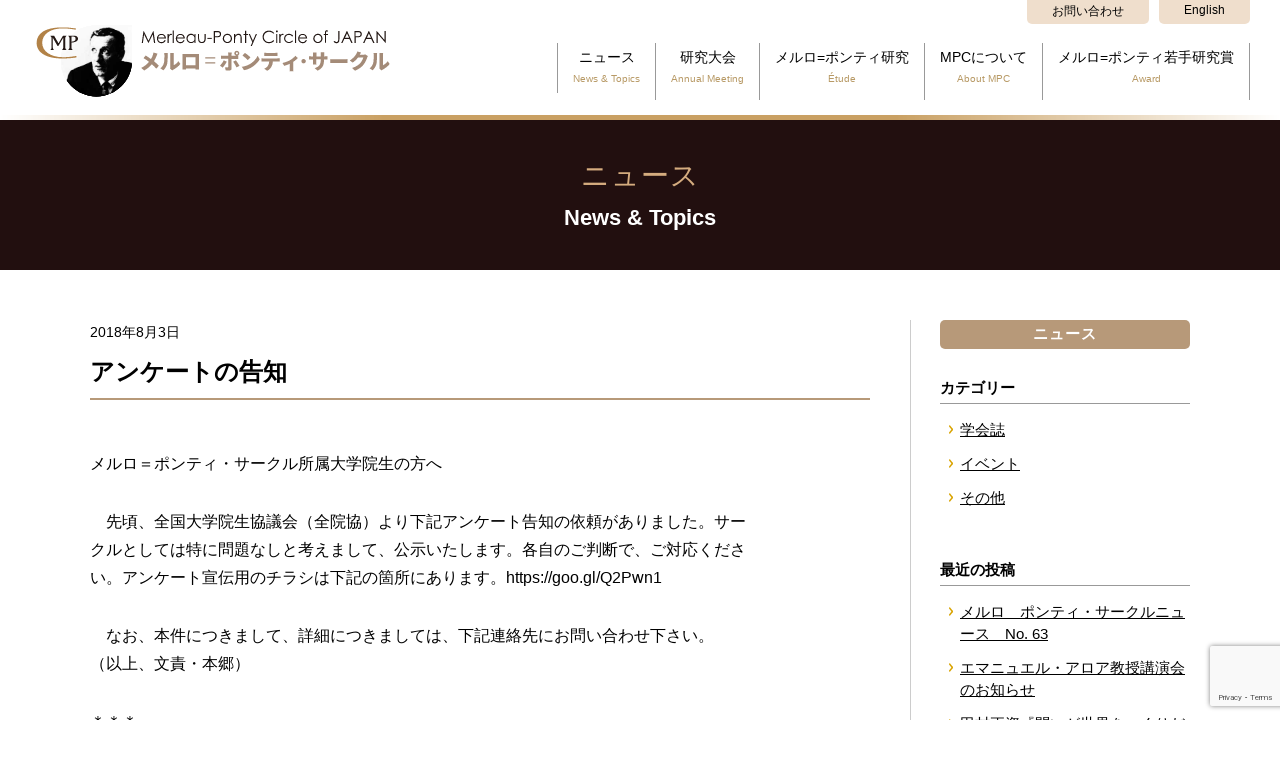

--- FILE ---
content_type: text/html; charset=UTF-8
request_url: https://www.merleau.jp/news/others/284/
body_size: 9625
content:
<!doctype html>
<html>
<head>
<meta charset="UTF-8">

<title>アンケートの告知｜ニュース｜メルロ＝ポンティ・サークル</title>

<base href="https://www.merleau.jp/wordpress/wp-content/themes/merleau202109php/" />

<!--viewportの指定-->
<meta name="viewport" content="width=device-width,initial-scale=1.0,minimum-scale=1.0,maximum-scale=2.0,user-scalable=yes" />
<meta name="format-detection" content="telephone=no" />

<!--メディアクエリでPC用・スマホ用CSSを振り分け-->
<link href="css/sp.css?20230525" rel="stylesheet" type="text/css" media="only screen and (min-width:0px) and (max-width:568px)" />
<link href="css/drawer-docs.css?20230525" rel="stylesheet" type="text/css" media="only screen and (min-width:0px) and (max-width:568px)" />
<link href="css/common.css?20230525" rel="stylesheet" type="text/css" media="only screen and (min-width:569px)" />
<link href="css/common.css?20230525" rel="stylesheet" type="text/css" media="print" />

<!--[if IE ]>
<link href="css/common.css?20230525" rel="stylesheet" type="text/css" />
<![endif]-->

<!--[if lt IE 9]>
<script src="Scripts/html5shiv.js"></script>
<![endif]-->

<meta name='robots' content='max-image-preview:large' />
<link rel='dns-prefetch' href='//www.google.com' />
<link rel="alternate" type="application/rss+xml" title="メルロ＝ポンティ・サークル &raquo; アンケートの告知 のコメントのフィード" href="https://www.merleau.jp/news/others/284/feed/" />
<link rel="alternate" title="oEmbed (JSON)" type="application/json+oembed" href="https://www.merleau.jp/wp-json/oembed/1.0/embed?url=https%3A%2F%2Fwww.merleau.jp%2Fnews%2Fothers%2F284%2F" />
<link rel="alternate" title="oEmbed (XML)" type="text/xml+oembed" href="https://www.merleau.jp/wp-json/oembed/1.0/embed?url=https%3A%2F%2Fwww.merleau.jp%2Fnews%2Fothers%2F284%2F&#038;format=xml" />
<style id='wp-img-auto-sizes-contain-inline-css' type='text/css'>
img:is([sizes=auto i],[sizes^="auto," i]){contain-intrinsic-size:3000px 1500px}
/*# sourceURL=wp-img-auto-sizes-contain-inline-css */
</style>
<style id='wp-emoji-styles-inline-css' type='text/css'>

	img.wp-smiley, img.emoji {
		display: inline !important;
		border: none !important;
		box-shadow: none !important;
		height: 1em !important;
		width: 1em !important;
		margin: 0 0.07em !important;
		vertical-align: -0.1em !important;
		background: none !important;
		padding: 0 !important;
	}
/*# sourceURL=wp-emoji-styles-inline-css */
</style>
<style id='wp-block-library-inline-css' type='text/css'>
:root{--wp-block-synced-color:#7a00df;--wp-block-synced-color--rgb:122,0,223;--wp-bound-block-color:var(--wp-block-synced-color);--wp-editor-canvas-background:#ddd;--wp-admin-theme-color:#007cba;--wp-admin-theme-color--rgb:0,124,186;--wp-admin-theme-color-darker-10:#006ba1;--wp-admin-theme-color-darker-10--rgb:0,107,160.5;--wp-admin-theme-color-darker-20:#005a87;--wp-admin-theme-color-darker-20--rgb:0,90,135;--wp-admin-border-width-focus:2px}@media (min-resolution:192dpi){:root{--wp-admin-border-width-focus:1.5px}}.wp-element-button{cursor:pointer}:root .has-very-light-gray-background-color{background-color:#eee}:root .has-very-dark-gray-background-color{background-color:#313131}:root .has-very-light-gray-color{color:#eee}:root .has-very-dark-gray-color{color:#313131}:root .has-vivid-green-cyan-to-vivid-cyan-blue-gradient-background{background:linear-gradient(135deg,#00d084,#0693e3)}:root .has-purple-crush-gradient-background{background:linear-gradient(135deg,#34e2e4,#4721fb 50%,#ab1dfe)}:root .has-hazy-dawn-gradient-background{background:linear-gradient(135deg,#faaca8,#dad0ec)}:root .has-subdued-olive-gradient-background{background:linear-gradient(135deg,#fafae1,#67a671)}:root .has-atomic-cream-gradient-background{background:linear-gradient(135deg,#fdd79a,#004a59)}:root .has-nightshade-gradient-background{background:linear-gradient(135deg,#330968,#31cdcf)}:root .has-midnight-gradient-background{background:linear-gradient(135deg,#020381,#2874fc)}:root{--wp--preset--font-size--normal:16px;--wp--preset--font-size--huge:42px}.has-regular-font-size{font-size:1em}.has-larger-font-size{font-size:2.625em}.has-normal-font-size{font-size:var(--wp--preset--font-size--normal)}.has-huge-font-size{font-size:var(--wp--preset--font-size--huge)}.has-text-align-center{text-align:center}.has-text-align-left{text-align:left}.has-text-align-right{text-align:right}.has-fit-text{white-space:nowrap!important}#end-resizable-editor-section{display:none}.aligncenter{clear:both}.items-justified-left{justify-content:flex-start}.items-justified-center{justify-content:center}.items-justified-right{justify-content:flex-end}.items-justified-space-between{justify-content:space-between}.screen-reader-text{border:0;clip-path:inset(50%);height:1px;margin:-1px;overflow:hidden;padding:0;position:absolute;width:1px;word-wrap:normal!important}.screen-reader-text:focus{background-color:#ddd;clip-path:none;color:#444;display:block;font-size:1em;height:auto;left:5px;line-height:normal;padding:15px 23px 14px;text-decoration:none;top:5px;width:auto;z-index:100000}html :where(.has-border-color){border-style:solid}html :where([style*=border-top-color]){border-top-style:solid}html :where([style*=border-right-color]){border-right-style:solid}html :where([style*=border-bottom-color]){border-bottom-style:solid}html :where([style*=border-left-color]){border-left-style:solid}html :where([style*=border-width]){border-style:solid}html :where([style*=border-top-width]){border-top-style:solid}html :where([style*=border-right-width]){border-right-style:solid}html :where([style*=border-bottom-width]){border-bottom-style:solid}html :where([style*=border-left-width]){border-left-style:solid}html :where(img[class*=wp-image-]){height:auto;max-width:100%}:where(figure){margin:0 0 1em}html :where(.is-position-sticky){--wp-admin--admin-bar--position-offset:var(--wp-admin--admin-bar--height,0px)}@media screen and (max-width:600px){html :where(.is-position-sticky){--wp-admin--admin-bar--position-offset:0px}}

/*# sourceURL=wp-block-library-inline-css */
</style><style id='global-styles-inline-css' type='text/css'>
:root{--wp--preset--aspect-ratio--square: 1;--wp--preset--aspect-ratio--4-3: 4/3;--wp--preset--aspect-ratio--3-4: 3/4;--wp--preset--aspect-ratio--3-2: 3/2;--wp--preset--aspect-ratio--2-3: 2/3;--wp--preset--aspect-ratio--16-9: 16/9;--wp--preset--aspect-ratio--9-16: 9/16;--wp--preset--color--black: #000000;--wp--preset--color--cyan-bluish-gray: #abb8c3;--wp--preset--color--white: #ffffff;--wp--preset--color--pale-pink: #f78da7;--wp--preset--color--vivid-red: #cf2e2e;--wp--preset--color--luminous-vivid-orange: #ff6900;--wp--preset--color--luminous-vivid-amber: #fcb900;--wp--preset--color--light-green-cyan: #7bdcb5;--wp--preset--color--vivid-green-cyan: #00d084;--wp--preset--color--pale-cyan-blue: #8ed1fc;--wp--preset--color--vivid-cyan-blue: #0693e3;--wp--preset--color--vivid-purple: #9b51e0;--wp--preset--gradient--vivid-cyan-blue-to-vivid-purple: linear-gradient(135deg,rgb(6,147,227) 0%,rgb(155,81,224) 100%);--wp--preset--gradient--light-green-cyan-to-vivid-green-cyan: linear-gradient(135deg,rgb(122,220,180) 0%,rgb(0,208,130) 100%);--wp--preset--gradient--luminous-vivid-amber-to-luminous-vivid-orange: linear-gradient(135deg,rgb(252,185,0) 0%,rgb(255,105,0) 100%);--wp--preset--gradient--luminous-vivid-orange-to-vivid-red: linear-gradient(135deg,rgb(255,105,0) 0%,rgb(207,46,46) 100%);--wp--preset--gradient--very-light-gray-to-cyan-bluish-gray: linear-gradient(135deg,rgb(238,238,238) 0%,rgb(169,184,195) 100%);--wp--preset--gradient--cool-to-warm-spectrum: linear-gradient(135deg,rgb(74,234,220) 0%,rgb(151,120,209) 20%,rgb(207,42,186) 40%,rgb(238,44,130) 60%,rgb(251,105,98) 80%,rgb(254,248,76) 100%);--wp--preset--gradient--blush-light-purple: linear-gradient(135deg,rgb(255,206,236) 0%,rgb(152,150,240) 100%);--wp--preset--gradient--blush-bordeaux: linear-gradient(135deg,rgb(254,205,165) 0%,rgb(254,45,45) 50%,rgb(107,0,62) 100%);--wp--preset--gradient--luminous-dusk: linear-gradient(135deg,rgb(255,203,112) 0%,rgb(199,81,192) 50%,rgb(65,88,208) 100%);--wp--preset--gradient--pale-ocean: linear-gradient(135deg,rgb(255,245,203) 0%,rgb(182,227,212) 50%,rgb(51,167,181) 100%);--wp--preset--gradient--electric-grass: linear-gradient(135deg,rgb(202,248,128) 0%,rgb(113,206,126) 100%);--wp--preset--gradient--midnight: linear-gradient(135deg,rgb(2,3,129) 0%,rgb(40,116,252) 100%);--wp--preset--font-size--small: 13px;--wp--preset--font-size--medium: 20px;--wp--preset--font-size--large: 36px;--wp--preset--font-size--x-large: 42px;--wp--preset--spacing--20: 0.44rem;--wp--preset--spacing--30: 0.67rem;--wp--preset--spacing--40: 1rem;--wp--preset--spacing--50: 1.5rem;--wp--preset--spacing--60: 2.25rem;--wp--preset--spacing--70: 3.38rem;--wp--preset--spacing--80: 5.06rem;--wp--preset--shadow--natural: 6px 6px 9px rgba(0, 0, 0, 0.2);--wp--preset--shadow--deep: 12px 12px 50px rgba(0, 0, 0, 0.4);--wp--preset--shadow--sharp: 6px 6px 0px rgba(0, 0, 0, 0.2);--wp--preset--shadow--outlined: 6px 6px 0px -3px rgb(255, 255, 255), 6px 6px rgb(0, 0, 0);--wp--preset--shadow--crisp: 6px 6px 0px rgb(0, 0, 0);}:where(.is-layout-flex){gap: 0.5em;}:where(.is-layout-grid){gap: 0.5em;}body .is-layout-flex{display: flex;}.is-layout-flex{flex-wrap: wrap;align-items: center;}.is-layout-flex > :is(*, div){margin: 0;}body .is-layout-grid{display: grid;}.is-layout-grid > :is(*, div){margin: 0;}:where(.wp-block-columns.is-layout-flex){gap: 2em;}:where(.wp-block-columns.is-layout-grid){gap: 2em;}:where(.wp-block-post-template.is-layout-flex){gap: 1.25em;}:where(.wp-block-post-template.is-layout-grid){gap: 1.25em;}.has-black-color{color: var(--wp--preset--color--black) !important;}.has-cyan-bluish-gray-color{color: var(--wp--preset--color--cyan-bluish-gray) !important;}.has-white-color{color: var(--wp--preset--color--white) !important;}.has-pale-pink-color{color: var(--wp--preset--color--pale-pink) !important;}.has-vivid-red-color{color: var(--wp--preset--color--vivid-red) !important;}.has-luminous-vivid-orange-color{color: var(--wp--preset--color--luminous-vivid-orange) !important;}.has-luminous-vivid-amber-color{color: var(--wp--preset--color--luminous-vivid-amber) !important;}.has-light-green-cyan-color{color: var(--wp--preset--color--light-green-cyan) !important;}.has-vivid-green-cyan-color{color: var(--wp--preset--color--vivid-green-cyan) !important;}.has-pale-cyan-blue-color{color: var(--wp--preset--color--pale-cyan-blue) !important;}.has-vivid-cyan-blue-color{color: var(--wp--preset--color--vivid-cyan-blue) !important;}.has-vivid-purple-color{color: var(--wp--preset--color--vivid-purple) !important;}.has-black-background-color{background-color: var(--wp--preset--color--black) !important;}.has-cyan-bluish-gray-background-color{background-color: var(--wp--preset--color--cyan-bluish-gray) !important;}.has-white-background-color{background-color: var(--wp--preset--color--white) !important;}.has-pale-pink-background-color{background-color: var(--wp--preset--color--pale-pink) !important;}.has-vivid-red-background-color{background-color: var(--wp--preset--color--vivid-red) !important;}.has-luminous-vivid-orange-background-color{background-color: var(--wp--preset--color--luminous-vivid-orange) !important;}.has-luminous-vivid-amber-background-color{background-color: var(--wp--preset--color--luminous-vivid-amber) !important;}.has-light-green-cyan-background-color{background-color: var(--wp--preset--color--light-green-cyan) !important;}.has-vivid-green-cyan-background-color{background-color: var(--wp--preset--color--vivid-green-cyan) !important;}.has-pale-cyan-blue-background-color{background-color: var(--wp--preset--color--pale-cyan-blue) !important;}.has-vivid-cyan-blue-background-color{background-color: var(--wp--preset--color--vivid-cyan-blue) !important;}.has-vivid-purple-background-color{background-color: var(--wp--preset--color--vivid-purple) !important;}.has-black-border-color{border-color: var(--wp--preset--color--black) !important;}.has-cyan-bluish-gray-border-color{border-color: var(--wp--preset--color--cyan-bluish-gray) !important;}.has-white-border-color{border-color: var(--wp--preset--color--white) !important;}.has-pale-pink-border-color{border-color: var(--wp--preset--color--pale-pink) !important;}.has-vivid-red-border-color{border-color: var(--wp--preset--color--vivid-red) !important;}.has-luminous-vivid-orange-border-color{border-color: var(--wp--preset--color--luminous-vivid-orange) !important;}.has-luminous-vivid-amber-border-color{border-color: var(--wp--preset--color--luminous-vivid-amber) !important;}.has-light-green-cyan-border-color{border-color: var(--wp--preset--color--light-green-cyan) !important;}.has-vivid-green-cyan-border-color{border-color: var(--wp--preset--color--vivid-green-cyan) !important;}.has-pale-cyan-blue-border-color{border-color: var(--wp--preset--color--pale-cyan-blue) !important;}.has-vivid-cyan-blue-border-color{border-color: var(--wp--preset--color--vivid-cyan-blue) !important;}.has-vivid-purple-border-color{border-color: var(--wp--preset--color--vivid-purple) !important;}.has-vivid-cyan-blue-to-vivid-purple-gradient-background{background: var(--wp--preset--gradient--vivid-cyan-blue-to-vivid-purple) !important;}.has-light-green-cyan-to-vivid-green-cyan-gradient-background{background: var(--wp--preset--gradient--light-green-cyan-to-vivid-green-cyan) !important;}.has-luminous-vivid-amber-to-luminous-vivid-orange-gradient-background{background: var(--wp--preset--gradient--luminous-vivid-amber-to-luminous-vivid-orange) !important;}.has-luminous-vivid-orange-to-vivid-red-gradient-background{background: var(--wp--preset--gradient--luminous-vivid-orange-to-vivid-red) !important;}.has-very-light-gray-to-cyan-bluish-gray-gradient-background{background: var(--wp--preset--gradient--very-light-gray-to-cyan-bluish-gray) !important;}.has-cool-to-warm-spectrum-gradient-background{background: var(--wp--preset--gradient--cool-to-warm-spectrum) !important;}.has-blush-light-purple-gradient-background{background: var(--wp--preset--gradient--blush-light-purple) !important;}.has-blush-bordeaux-gradient-background{background: var(--wp--preset--gradient--blush-bordeaux) !important;}.has-luminous-dusk-gradient-background{background: var(--wp--preset--gradient--luminous-dusk) !important;}.has-pale-ocean-gradient-background{background: var(--wp--preset--gradient--pale-ocean) !important;}.has-electric-grass-gradient-background{background: var(--wp--preset--gradient--electric-grass) !important;}.has-midnight-gradient-background{background: var(--wp--preset--gradient--midnight) !important;}.has-small-font-size{font-size: var(--wp--preset--font-size--small) !important;}.has-medium-font-size{font-size: var(--wp--preset--font-size--medium) !important;}.has-large-font-size{font-size: var(--wp--preset--font-size--large) !important;}.has-x-large-font-size{font-size: var(--wp--preset--font-size--x-large) !important;}
/*# sourceURL=global-styles-inline-css */
</style>

<style id='classic-theme-styles-inline-css' type='text/css'>
/*! This file is auto-generated */
.wp-block-button__link{color:#fff;background-color:#32373c;border-radius:9999px;box-shadow:none;text-decoration:none;padding:calc(.667em + 2px) calc(1.333em + 2px);font-size:1.125em}.wp-block-file__button{background:#32373c;color:#fff;text-decoration:none}
/*# sourceURL=/wp-includes/css/classic-themes.min.css */
</style>
<link rel='stylesheet' id='contact-form-7-css' href='https://www.merleau.jp/wordpress/wp-content/plugins/contact-form-7/includes/css/styles.css?ver=5.4.2' type='text/css' media='all' />
<link rel="https://api.w.org/" href="https://www.merleau.jp/wp-json/" /><link rel="alternate" title="JSON" type="application/json" href="https://www.merleau.jp/wp-json/wp/v2/posts/284" /><link rel="EditURI" type="application/rsd+xml" title="RSD" href="https://www.merleau.jp/wordpress/xmlrpc.php?rsd" />
<meta name="generator" content="WordPress 6.9" />
<link rel="canonical" href="https://www.merleau.jp/news/others/284/" />
<link rel='shortlink' href='https://www.merleau.jp/?p=284' />

</head>

<body data-rsssl=1 id="toppage" class="drawer drawer--right">
<div class="spnavi">
<button type="button" class="drawer-toggle drawer-hamburger">
<span class="sr-only">toggle navigation</span>
<span class="drawer-hamburger-icon"></span>
</button>

<div class="drawer-nav">
<ul class="drawer-menu">
	<li><a class="drawer-menu-item" href="/">HOME</a></li>
	<hr>
	<li><a class="drawer-menu-item" href="/news">ニュース</a></li>
	<hr>
	<li><a class="drawer-menu-item" href="/annual">研究大会</a></li>
	<li><a class="drawer-menu-item" href="/etudes">メルロ=ポンティ研究</a></li>
	<li><a class="drawer-menu-item" href="/about">MPCについて</a></li>
	<li><a class="drawer-menu-item" href="/books">書籍紹介</a></li>
	<hr>
	<li><a class="drawer-menu-item" href="/contact">お問い合わせ</a></li>
	<li><a class="drawer-menu-item" href="/english">English</a></li>
</ul>
</div>
</div>

<div id="wrapper">

<header>
<h1 id="logo"><a href="/"><img src="images/logo2021.svg" alt="Merleau - Ponty Circle of JAPAN　メルロ＝ポンティ・サークル"/></a></h1>

<nav>
<ul id="gnavi">
	<li><a href="/news">ニュース<span>News &amp; Topics</span></a></li>
	<li><a href="/annual">研究大会<span>Annual Meeting</span></a></li>
	<li><a href="/etudes">メルロ=ポンティ研究<span>Étude</span></a></li>
	<li><a href="/about">MPCについて<span>About MPC</span></a></li>
	<li><a href="/award">メルロ=ポンティ若手研究賞<span>Award</span></a></li>
</ul>
<ul id="hnavi">
	<li><a href="/contact">お問い合わせ</a></li>
	<li><a href="/english">English</a></li>
</ul>
</nav>
</header>


<div id="title">
<h2>ニュース<span>News & Topics</span></h2>
</div>

<main>
<section class="contents_2col">
<article>


<p class="date">2018年8月3日</p>
<h3 class="single_subtitle">アンケートの告知</h3>

<p>メルロ＝ポンティ・サークル所属大学院生の方へ</p>
<p>　先頃、全国大学院生協議会（全院協）より下記アンケート告知の依頼がありました。サー<br />
 クルとしては特に問題なしと考えまして、公示いたします。各自のご判断で、ご対応くださ<br />
 い。アンケート宣伝用のチラシは下記の箇所にあります。https://goo.gl/Q2Pwn1</p>
<p>　なお、本件につきまして、詳細につきましては、下記連絡先にお問い合わせ下さい。<br />
 （以上、文責・本郷）</p>
<p> ＊＊＊</p>
<p> 大学院生のみなさま</p>
<p>　突然のご連絡、失礼いたします。私たちは全国大学院生協議会（全院協）です。<br />
 　この度は、大学院生を対象にしたアンケート調査にご協力いただきたく、ご連絡いたしま<br />
 した。</p>
<p> 　本調査は、全院協が、全国各大学の加盟院生協議会・自治会の協力の下に実施する、全国<br />
 規模のアンケート調査です。本調査は、大学院生の研究及び生活実態を客観的に把握し、も<br />
 ってその向上に資する目的で行うものです。</p>
<p> 　全院協では2004年度以来毎年、アンケート調査を行っており、今年で15回目です。調査結<br />
 果は「報告書」としてまとめており、こうした調査結果をもとに関連省庁、国会議員及び主<br />
 要政党等に対して、学費値下げや奨学金の拡充などの要請を行っております。また、本調査<br />
により明らかになった大学院生の深刻な実態は、これまで、NHKや朝日新聞をはじめとした各<br />
 種マスメディアでも取り上げられ、社会的に大きな反響を呼びました。</p>
<p> 大学院生の奨学金借入、「５００万円以上」が２５％<br />
 朝日新聞　2014年11月27日 朝刊</p>
<p> 全国大学院生協議会まとめ　大学院生、６割が経済不安<br />
 毎日新聞 2014年12月1日 朝刊</p>
<p> 大学院生　バイトで研究に支障<br />
NHK生活情報ブログ　2012年11月30日<br />
http://www.nhk.or.jp/seikatsu-blog/800/139365.html</p>
<p>　学費・奨学金等の重大な問題が存在するにも関わらず、大学院生の実態に関する全国的な<br />
調査は、全院協以外では行なわれておりません。より多くの方々に回答いただき、調査の精<br />
 度を高め、問題を広く社会に発信していくことの意義は今日一層高まっていると考えます。<br />
ご協力いただきますよう、何卒よろしくお願い申し上げます。<br />
 　本アンケート調査で得られた情報は、以上に述べた目的以外に使用されることはありませ<br />
 ん。また、個人が特定される形で調査結果をまとめることはありません。</p>
<p> 回答はこちらから行うことができます。<br />
―――――――――――――――――――――<br />
【アンケート回答フォームURL】<br />
https://goo.gl/R4fUHk<br />
 ―――――――――――――――――――――<br />
期限は【2018年9月30日】です。</p>
<p>お忙しいところ恐縮ですが、ご協力よろしくお願い致します。</p>
<p> 全国大学院生協議会<br />
 　〒186-0004　東京都国立市中2-1　一橋大学院生自治会室気付<br />
 　電話・ＦＡＸ：042-577-5679<br />
　E-mail：zeninkyo.jimu@gmail.com<br />
　Twitter：@zeninkyo<br />
　HP　：http://zeninkyo.blog.shinobi.jp/ （上記アンケートのURLが開けない場合はこち<br />
 らから)</p>

</article>

<aside>
<div class="snavi_area">
<h3 class="snavi_subtitle_h3">ニュース</h3>

<ul class="program-widget"><div class="program-widget-title">カテゴリー</div>
			<ul>
					<li class="cat-item cat-item-4"><a href="https://www.merleau.jp/news/journal/">学会誌</a>
</li>
	<li class="cat-item cat-item-5"><a href="https://www.merleau.jp/news/event/">イベント</a>
</li>
	<li class="cat-item cat-item-6"><a href="https://www.merleau.jp/news/others/">その他</a>
</li>
			</ul>

			</ul>
		<ul class="program-widget">
		<div class="program-widget-title">最近の投稿</div>
		<ul>
											<li>
					<a href="https://www.merleau.jp/news/others/1104/">メルロ゠ポンティ・サークルニュース　No. 63</a>
									</li>
											<li>
					<a href="https://www.merleau.jp/news/event/1099/">エマニュエル・アロア教授講演会のお知らせ</a>
									</li>
											<li>
					<a href="https://www.merleau.jp/news/event/1089/">田村正資『問いが世界をつくりだす メルロ゠ポンティ 曖昧な世界の存在論』合評会のお知らせ</a>
									</li>
											<li>
					<a href="https://www.merleau.jp/news/others/1085/">メルロ゠ポンティ・サークルニュース　No. 62</a>
									</li>
											<li>
					<a href="https://www.merleau.jp/news/others/1072/">メルロ゠ポンティ・サークルニュース　No. 61</a>
									</li>
					</ul>

		</ul><ul class="program-widget"><div class="program-widget-title">アーカイブ</div>
			<ul>
					<li><a href='https://www.merleau.jp/date/2025/08/'>2025年8月</a></li>
	<li><a href='https://www.merleau.jp/date/2025/05/'>2025年5月</a></li>
	<li><a href='https://www.merleau.jp/date/2025/03/'>2025年3月</a></li>
	<li><a href='https://www.merleau.jp/date/2024/12/'>2024年12月</a></li>
	<li><a href='https://www.merleau.jp/date/2024/08/'>2024年8月</a></li>
	<li><a href='https://www.merleau.jp/date/2023/12/'>2023年12月</a></li>
	<li><a href='https://www.merleau.jp/date/2023/08/'>2023年8月</a></li>
	<li><a href='https://www.merleau.jp/date/2023/04/'>2023年4月</a></li>
	<li><a href='https://www.merleau.jp/date/2023/03/'>2023年3月</a></li>
	<li><a href='https://www.merleau.jp/date/2022/12/'>2022年12月</a></li>
	<li><a href='https://www.merleau.jp/date/2022/07/'>2022年7月</a></li>
	<li><a href='https://www.merleau.jp/date/2022/03/'>2022年3月</a></li>
	<li><a href='https://www.merleau.jp/date/2022/02/'>2022年2月</a></li>
	<li><a href='https://www.merleau.jp/date/2021/12/'>2021年12月</a></li>
	<li><a href='https://www.merleau.jp/date/2021/10/'>2021年10月</a></li>
	<li><a href='https://www.merleau.jp/date/2021/08/'>2021年8月</a></li>
	<li><a href='https://www.merleau.jp/date/2021/02/'>2021年2月</a></li>
	<li><a href='https://www.merleau.jp/date/2020/12/'>2020年12月</a></li>
	<li><a href='https://www.merleau.jp/date/2020/09/'>2020年9月</a></li>
	<li><a href='https://www.merleau.jp/date/2020/08/'>2020年8月</a></li>
	<li><a href='https://www.merleau.jp/date/2020/07/'>2020年7月</a></li>
	<li><a href='https://www.merleau.jp/date/2020/02/'>2020年2月</a></li>
	<li><a href='https://www.merleau.jp/date/2019/09/'>2019年9月</a></li>
	<li><a href='https://www.merleau.jp/date/2019/08/'>2019年8月</a></li>
	<li><a href='https://www.merleau.jp/date/2019/03/'>2019年3月</a></li>
	<li><a href='https://www.merleau.jp/date/2019/02/'>2019年2月</a></li>
	<li><a href='https://www.merleau.jp/date/2019/01/'>2019年1月</a></li>
	<li><a href='https://www.merleau.jp/date/2018/12/'>2018年12月</a></li>
	<li><a href='https://www.merleau.jp/date/2018/08/'>2018年8月</a></li>
	<li><a href='https://www.merleau.jp/date/2018/07/'>2018年7月</a></li>
	<li><a href='https://www.merleau.jp/date/2017/12/'>2017年12月</a></li>
	<li><a href='https://www.merleau.jp/date/2017/11/'>2017年11月</a></li>
	<li><a href='https://www.merleau.jp/date/2017/08/'>2017年8月</a></li>
	<li><a href='https://www.merleau.jp/date/2017/07/'>2017年7月</a></li>
	<li><a href='https://www.merleau.jp/date/2016/11/'>2016年11月</a></li>
	<li><a href='https://www.merleau.jp/date/2016/05/'>2016年5月</a></li>
	<li><a href='https://www.merleau.jp/date/2016/02/'>2016年2月</a></li>
	<li><a href='https://www.merleau.jp/date/2016/01/'>2016年1月</a></li>
	<li><a href='https://www.merleau.jp/date/2015/12/'>2015年12月</a></li>
	<li><a href='https://www.merleau.jp/date/2015/11/'>2015年11月</a></li>
			</ul>

			</ul></div>
</aside></section>
</main>

<p class="totop"><a href="#">PAGE TOP</a></p>

<footer>
<p class="copyright">Copyright© 1997-2003-2015-2021.  MERLEAU-PONTY CIRCLE OF JAPAN.</p>
<p class="habitus"><a href="https://habitus.co.jp" target="_blank">Powerd by<img src="images/habitus.png" alt="HABITUS" width="500" height="115" title="HABITUS"/></a></p>
</footer>

</div>

<script type="text/javascript" src="Scripts/drawer-docs.js"></script>
<script type="speculationrules">
{"prefetch":[{"source":"document","where":{"and":[{"href_matches":"/*"},{"not":{"href_matches":["/wordpress/wp-*.php","/wordpress/wp-admin/*","/wordpress/wp-content/uploads/*","/wordpress/wp-content/*","/wordpress/wp-content/plugins/*","/wordpress/wp-content/themes/merleau202109php/*","/*\\?(.+)"]}},{"not":{"selector_matches":"a[rel~=\"nofollow\"]"}},{"not":{"selector_matches":".no-prefetch, .no-prefetch a"}}]},"eagerness":"conservative"}]}
</script>
<script type="text/javascript" src="https://www.merleau.jp/wordpress/wp-includes/js/dist/vendor/wp-polyfill.min.js?ver=3.15.0" id="wp-polyfill-js"></script>
<script type="text/javascript" id="contact-form-7-js-extra">
/* <![CDATA[ */
var wpcf7 = {"api":{"root":"https://www.merleau.jp/wp-json/","namespace":"contact-form-7/v1"}};
//# sourceURL=contact-form-7-js-extra
/* ]]> */
</script>
<script type="text/javascript" src="https://www.merleau.jp/wordpress/wp-content/plugins/contact-form-7/includes/js/index.js?ver=5.4.2" id="contact-form-7-js"></script>
<script type="text/javascript" src="https://www.google.com/recaptcha/api.js?render=6Lfg9PYkAAAAAHaA7_qxF46MUbz3NhU86D3IbHuQ&amp;ver=3.0" id="google-recaptcha-js"></script>
<script type="text/javascript" id="wpcf7-recaptcha-js-extra">
/* <![CDATA[ */
var wpcf7_recaptcha = {"sitekey":"6Lfg9PYkAAAAAHaA7_qxF46MUbz3NhU86D3IbHuQ","actions":{"homepage":"homepage","contactform":"contactform"}};
//# sourceURL=wpcf7-recaptcha-js-extra
/* ]]> */
</script>
<script type="text/javascript" src="https://www.merleau.jp/wordpress/wp-content/plugins/contact-form-7/modules/recaptcha/index.js?ver=5.4.2" id="wpcf7-recaptcha-js"></script>
<script id="wp-emoji-settings" type="application/json">
{"baseUrl":"https://s.w.org/images/core/emoji/17.0.2/72x72/","ext":".png","svgUrl":"https://s.w.org/images/core/emoji/17.0.2/svg/","svgExt":".svg","source":{"concatemoji":"https://www.merleau.jp/wordpress/wp-includes/js/wp-emoji-release.min.js?ver=6.9"}}
</script>
<script type="module">
/* <![CDATA[ */
/*! This file is auto-generated */
const a=JSON.parse(document.getElementById("wp-emoji-settings").textContent),o=(window._wpemojiSettings=a,"wpEmojiSettingsSupports"),s=["flag","emoji"];function i(e){try{var t={supportTests:e,timestamp:(new Date).valueOf()};sessionStorage.setItem(o,JSON.stringify(t))}catch(e){}}function c(e,t,n){e.clearRect(0,0,e.canvas.width,e.canvas.height),e.fillText(t,0,0);t=new Uint32Array(e.getImageData(0,0,e.canvas.width,e.canvas.height).data);e.clearRect(0,0,e.canvas.width,e.canvas.height),e.fillText(n,0,0);const a=new Uint32Array(e.getImageData(0,0,e.canvas.width,e.canvas.height).data);return t.every((e,t)=>e===a[t])}function p(e,t){e.clearRect(0,0,e.canvas.width,e.canvas.height),e.fillText(t,0,0);var n=e.getImageData(16,16,1,1);for(let e=0;e<n.data.length;e++)if(0!==n.data[e])return!1;return!0}function u(e,t,n,a){switch(t){case"flag":return n(e,"\ud83c\udff3\ufe0f\u200d\u26a7\ufe0f","\ud83c\udff3\ufe0f\u200b\u26a7\ufe0f")?!1:!n(e,"\ud83c\udde8\ud83c\uddf6","\ud83c\udde8\u200b\ud83c\uddf6")&&!n(e,"\ud83c\udff4\udb40\udc67\udb40\udc62\udb40\udc65\udb40\udc6e\udb40\udc67\udb40\udc7f","\ud83c\udff4\u200b\udb40\udc67\u200b\udb40\udc62\u200b\udb40\udc65\u200b\udb40\udc6e\u200b\udb40\udc67\u200b\udb40\udc7f");case"emoji":return!a(e,"\ud83e\u1fac8")}return!1}function f(e,t,n,a){let r;const o=(r="undefined"!=typeof WorkerGlobalScope&&self instanceof WorkerGlobalScope?new OffscreenCanvas(300,150):document.createElement("canvas")).getContext("2d",{willReadFrequently:!0}),s=(o.textBaseline="top",o.font="600 32px Arial",{});return e.forEach(e=>{s[e]=t(o,e,n,a)}),s}function r(e){var t=document.createElement("script");t.src=e,t.defer=!0,document.head.appendChild(t)}a.supports={everything:!0,everythingExceptFlag:!0},new Promise(t=>{let n=function(){try{var e=JSON.parse(sessionStorage.getItem(o));if("object"==typeof e&&"number"==typeof e.timestamp&&(new Date).valueOf()<e.timestamp+604800&&"object"==typeof e.supportTests)return e.supportTests}catch(e){}return null}();if(!n){if("undefined"!=typeof Worker&&"undefined"!=typeof OffscreenCanvas&&"undefined"!=typeof URL&&URL.createObjectURL&&"undefined"!=typeof Blob)try{var e="postMessage("+f.toString()+"("+[JSON.stringify(s),u.toString(),c.toString(),p.toString()].join(",")+"));",a=new Blob([e],{type:"text/javascript"});const r=new Worker(URL.createObjectURL(a),{name:"wpTestEmojiSupports"});return void(r.onmessage=e=>{i(n=e.data),r.terminate(),t(n)})}catch(e){}i(n=f(s,u,c,p))}t(n)}).then(e=>{for(const n in e)a.supports[n]=e[n],a.supports.everything=a.supports.everything&&a.supports[n],"flag"!==n&&(a.supports.everythingExceptFlag=a.supports.everythingExceptFlag&&a.supports[n]);var t;a.supports.everythingExceptFlag=a.supports.everythingExceptFlag&&!a.supports.flag,a.supports.everything||((t=a.source||{}).concatemoji?r(t.concatemoji):t.wpemoji&&t.twemoji&&(r(t.twemoji),r(t.wpemoji)))});
//# sourceURL=https://www.merleau.jp/wordpress/wp-includes/js/wp-emoji-loader.min.js
/* ]]> */
</script>

</body>
</html>


--- FILE ---
content_type: text/html; charset=utf-8
request_url: https://www.google.com/recaptcha/api2/anchor?ar=1&k=6Lfg9PYkAAAAAHaA7_qxF46MUbz3NhU86D3IbHuQ&co=aHR0cHM6Ly93d3cubWVybGVhdS5qcDo0NDM.&hl=en&v=PoyoqOPhxBO7pBk68S4YbpHZ&size=invisible&anchor-ms=20000&execute-ms=30000&cb=hln7y9krbgy4
body_size: 48639
content:
<!DOCTYPE HTML><html dir="ltr" lang="en"><head><meta http-equiv="Content-Type" content="text/html; charset=UTF-8">
<meta http-equiv="X-UA-Compatible" content="IE=edge">
<title>reCAPTCHA</title>
<style type="text/css">
/* cyrillic-ext */
@font-face {
  font-family: 'Roboto';
  font-style: normal;
  font-weight: 400;
  font-stretch: 100%;
  src: url(//fonts.gstatic.com/s/roboto/v48/KFO7CnqEu92Fr1ME7kSn66aGLdTylUAMa3GUBHMdazTgWw.woff2) format('woff2');
  unicode-range: U+0460-052F, U+1C80-1C8A, U+20B4, U+2DE0-2DFF, U+A640-A69F, U+FE2E-FE2F;
}
/* cyrillic */
@font-face {
  font-family: 'Roboto';
  font-style: normal;
  font-weight: 400;
  font-stretch: 100%;
  src: url(//fonts.gstatic.com/s/roboto/v48/KFO7CnqEu92Fr1ME7kSn66aGLdTylUAMa3iUBHMdazTgWw.woff2) format('woff2');
  unicode-range: U+0301, U+0400-045F, U+0490-0491, U+04B0-04B1, U+2116;
}
/* greek-ext */
@font-face {
  font-family: 'Roboto';
  font-style: normal;
  font-weight: 400;
  font-stretch: 100%;
  src: url(//fonts.gstatic.com/s/roboto/v48/KFO7CnqEu92Fr1ME7kSn66aGLdTylUAMa3CUBHMdazTgWw.woff2) format('woff2');
  unicode-range: U+1F00-1FFF;
}
/* greek */
@font-face {
  font-family: 'Roboto';
  font-style: normal;
  font-weight: 400;
  font-stretch: 100%;
  src: url(//fonts.gstatic.com/s/roboto/v48/KFO7CnqEu92Fr1ME7kSn66aGLdTylUAMa3-UBHMdazTgWw.woff2) format('woff2');
  unicode-range: U+0370-0377, U+037A-037F, U+0384-038A, U+038C, U+038E-03A1, U+03A3-03FF;
}
/* math */
@font-face {
  font-family: 'Roboto';
  font-style: normal;
  font-weight: 400;
  font-stretch: 100%;
  src: url(//fonts.gstatic.com/s/roboto/v48/KFO7CnqEu92Fr1ME7kSn66aGLdTylUAMawCUBHMdazTgWw.woff2) format('woff2');
  unicode-range: U+0302-0303, U+0305, U+0307-0308, U+0310, U+0312, U+0315, U+031A, U+0326-0327, U+032C, U+032F-0330, U+0332-0333, U+0338, U+033A, U+0346, U+034D, U+0391-03A1, U+03A3-03A9, U+03B1-03C9, U+03D1, U+03D5-03D6, U+03F0-03F1, U+03F4-03F5, U+2016-2017, U+2034-2038, U+203C, U+2040, U+2043, U+2047, U+2050, U+2057, U+205F, U+2070-2071, U+2074-208E, U+2090-209C, U+20D0-20DC, U+20E1, U+20E5-20EF, U+2100-2112, U+2114-2115, U+2117-2121, U+2123-214F, U+2190, U+2192, U+2194-21AE, U+21B0-21E5, U+21F1-21F2, U+21F4-2211, U+2213-2214, U+2216-22FF, U+2308-230B, U+2310, U+2319, U+231C-2321, U+2336-237A, U+237C, U+2395, U+239B-23B7, U+23D0, U+23DC-23E1, U+2474-2475, U+25AF, U+25B3, U+25B7, U+25BD, U+25C1, U+25CA, U+25CC, U+25FB, U+266D-266F, U+27C0-27FF, U+2900-2AFF, U+2B0E-2B11, U+2B30-2B4C, U+2BFE, U+3030, U+FF5B, U+FF5D, U+1D400-1D7FF, U+1EE00-1EEFF;
}
/* symbols */
@font-face {
  font-family: 'Roboto';
  font-style: normal;
  font-weight: 400;
  font-stretch: 100%;
  src: url(//fonts.gstatic.com/s/roboto/v48/KFO7CnqEu92Fr1ME7kSn66aGLdTylUAMaxKUBHMdazTgWw.woff2) format('woff2');
  unicode-range: U+0001-000C, U+000E-001F, U+007F-009F, U+20DD-20E0, U+20E2-20E4, U+2150-218F, U+2190, U+2192, U+2194-2199, U+21AF, U+21E6-21F0, U+21F3, U+2218-2219, U+2299, U+22C4-22C6, U+2300-243F, U+2440-244A, U+2460-24FF, U+25A0-27BF, U+2800-28FF, U+2921-2922, U+2981, U+29BF, U+29EB, U+2B00-2BFF, U+4DC0-4DFF, U+FFF9-FFFB, U+10140-1018E, U+10190-1019C, U+101A0, U+101D0-101FD, U+102E0-102FB, U+10E60-10E7E, U+1D2C0-1D2D3, U+1D2E0-1D37F, U+1F000-1F0FF, U+1F100-1F1AD, U+1F1E6-1F1FF, U+1F30D-1F30F, U+1F315, U+1F31C, U+1F31E, U+1F320-1F32C, U+1F336, U+1F378, U+1F37D, U+1F382, U+1F393-1F39F, U+1F3A7-1F3A8, U+1F3AC-1F3AF, U+1F3C2, U+1F3C4-1F3C6, U+1F3CA-1F3CE, U+1F3D4-1F3E0, U+1F3ED, U+1F3F1-1F3F3, U+1F3F5-1F3F7, U+1F408, U+1F415, U+1F41F, U+1F426, U+1F43F, U+1F441-1F442, U+1F444, U+1F446-1F449, U+1F44C-1F44E, U+1F453, U+1F46A, U+1F47D, U+1F4A3, U+1F4B0, U+1F4B3, U+1F4B9, U+1F4BB, U+1F4BF, U+1F4C8-1F4CB, U+1F4D6, U+1F4DA, U+1F4DF, U+1F4E3-1F4E6, U+1F4EA-1F4ED, U+1F4F7, U+1F4F9-1F4FB, U+1F4FD-1F4FE, U+1F503, U+1F507-1F50B, U+1F50D, U+1F512-1F513, U+1F53E-1F54A, U+1F54F-1F5FA, U+1F610, U+1F650-1F67F, U+1F687, U+1F68D, U+1F691, U+1F694, U+1F698, U+1F6AD, U+1F6B2, U+1F6B9-1F6BA, U+1F6BC, U+1F6C6-1F6CF, U+1F6D3-1F6D7, U+1F6E0-1F6EA, U+1F6F0-1F6F3, U+1F6F7-1F6FC, U+1F700-1F7FF, U+1F800-1F80B, U+1F810-1F847, U+1F850-1F859, U+1F860-1F887, U+1F890-1F8AD, U+1F8B0-1F8BB, U+1F8C0-1F8C1, U+1F900-1F90B, U+1F93B, U+1F946, U+1F984, U+1F996, U+1F9E9, U+1FA00-1FA6F, U+1FA70-1FA7C, U+1FA80-1FA89, U+1FA8F-1FAC6, U+1FACE-1FADC, U+1FADF-1FAE9, U+1FAF0-1FAF8, U+1FB00-1FBFF;
}
/* vietnamese */
@font-face {
  font-family: 'Roboto';
  font-style: normal;
  font-weight: 400;
  font-stretch: 100%;
  src: url(//fonts.gstatic.com/s/roboto/v48/KFO7CnqEu92Fr1ME7kSn66aGLdTylUAMa3OUBHMdazTgWw.woff2) format('woff2');
  unicode-range: U+0102-0103, U+0110-0111, U+0128-0129, U+0168-0169, U+01A0-01A1, U+01AF-01B0, U+0300-0301, U+0303-0304, U+0308-0309, U+0323, U+0329, U+1EA0-1EF9, U+20AB;
}
/* latin-ext */
@font-face {
  font-family: 'Roboto';
  font-style: normal;
  font-weight: 400;
  font-stretch: 100%;
  src: url(//fonts.gstatic.com/s/roboto/v48/KFO7CnqEu92Fr1ME7kSn66aGLdTylUAMa3KUBHMdazTgWw.woff2) format('woff2');
  unicode-range: U+0100-02BA, U+02BD-02C5, U+02C7-02CC, U+02CE-02D7, U+02DD-02FF, U+0304, U+0308, U+0329, U+1D00-1DBF, U+1E00-1E9F, U+1EF2-1EFF, U+2020, U+20A0-20AB, U+20AD-20C0, U+2113, U+2C60-2C7F, U+A720-A7FF;
}
/* latin */
@font-face {
  font-family: 'Roboto';
  font-style: normal;
  font-weight: 400;
  font-stretch: 100%;
  src: url(//fonts.gstatic.com/s/roboto/v48/KFO7CnqEu92Fr1ME7kSn66aGLdTylUAMa3yUBHMdazQ.woff2) format('woff2');
  unicode-range: U+0000-00FF, U+0131, U+0152-0153, U+02BB-02BC, U+02C6, U+02DA, U+02DC, U+0304, U+0308, U+0329, U+2000-206F, U+20AC, U+2122, U+2191, U+2193, U+2212, U+2215, U+FEFF, U+FFFD;
}
/* cyrillic-ext */
@font-face {
  font-family: 'Roboto';
  font-style: normal;
  font-weight: 500;
  font-stretch: 100%;
  src: url(//fonts.gstatic.com/s/roboto/v48/KFO7CnqEu92Fr1ME7kSn66aGLdTylUAMa3GUBHMdazTgWw.woff2) format('woff2');
  unicode-range: U+0460-052F, U+1C80-1C8A, U+20B4, U+2DE0-2DFF, U+A640-A69F, U+FE2E-FE2F;
}
/* cyrillic */
@font-face {
  font-family: 'Roboto';
  font-style: normal;
  font-weight: 500;
  font-stretch: 100%;
  src: url(//fonts.gstatic.com/s/roboto/v48/KFO7CnqEu92Fr1ME7kSn66aGLdTylUAMa3iUBHMdazTgWw.woff2) format('woff2');
  unicode-range: U+0301, U+0400-045F, U+0490-0491, U+04B0-04B1, U+2116;
}
/* greek-ext */
@font-face {
  font-family: 'Roboto';
  font-style: normal;
  font-weight: 500;
  font-stretch: 100%;
  src: url(//fonts.gstatic.com/s/roboto/v48/KFO7CnqEu92Fr1ME7kSn66aGLdTylUAMa3CUBHMdazTgWw.woff2) format('woff2');
  unicode-range: U+1F00-1FFF;
}
/* greek */
@font-face {
  font-family: 'Roboto';
  font-style: normal;
  font-weight: 500;
  font-stretch: 100%;
  src: url(//fonts.gstatic.com/s/roboto/v48/KFO7CnqEu92Fr1ME7kSn66aGLdTylUAMa3-UBHMdazTgWw.woff2) format('woff2');
  unicode-range: U+0370-0377, U+037A-037F, U+0384-038A, U+038C, U+038E-03A1, U+03A3-03FF;
}
/* math */
@font-face {
  font-family: 'Roboto';
  font-style: normal;
  font-weight: 500;
  font-stretch: 100%;
  src: url(//fonts.gstatic.com/s/roboto/v48/KFO7CnqEu92Fr1ME7kSn66aGLdTylUAMawCUBHMdazTgWw.woff2) format('woff2');
  unicode-range: U+0302-0303, U+0305, U+0307-0308, U+0310, U+0312, U+0315, U+031A, U+0326-0327, U+032C, U+032F-0330, U+0332-0333, U+0338, U+033A, U+0346, U+034D, U+0391-03A1, U+03A3-03A9, U+03B1-03C9, U+03D1, U+03D5-03D6, U+03F0-03F1, U+03F4-03F5, U+2016-2017, U+2034-2038, U+203C, U+2040, U+2043, U+2047, U+2050, U+2057, U+205F, U+2070-2071, U+2074-208E, U+2090-209C, U+20D0-20DC, U+20E1, U+20E5-20EF, U+2100-2112, U+2114-2115, U+2117-2121, U+2123-214F, U+2190, U+2192, U+2194-21AE, U+21B0-21E5, U+21F1-21F2, U+21F4-2211, U+2213-2214, U+2216-22FF, U+2308-230B, U+2310, U+2319, U+231C-2321, U+2336-237A, U+237C, U+2395, U+239B-23B7, U+23D0, U+23DC-23E1, U+2474-2475, U+25AF, U+25B3, U+25B7, U+25BD, U+25C1, U+25CA, U+25CC, U+25FB, U+266D-266F, U+27C0-27FF, U+2900-2AFF, U+2B0E-2B11, U+2B30-2B4C, U+2BFE, U+3030, U+FF5B, U+FF5D, U+1D400-1D7FF, U+1EE00-1EEFF;
}
/* symbols */
@font-face {
  font-family: 'Roboto';
  font-style: normal;
  font-weight: 500;
  font-stretch: 100%;
  src: url(//fonts.gstatic.com/s/roboto/v48/KFO7CnqEu92Fr1ME7kSn66aGLdTylUAMaxKUBHMdazTgWw.woff2) format('woff2');
  unicode-range: U+0001-000C, U+000E-001F, U+007F-009F, U+20DD-20E0, U+20E2-20E4, U+2150-218F, U+2190, U+2192, U+2194-2199, U+21AF, U+21E6-21F0, U+21F3, U+2218-2219, U+2299, U+22C4-22C6, U+2300-243F, U+2440-244A, U+2460-24FF, U+25A0-27BF, U+2800-28FF, U+2921-2922, U+2981, U+29BF, U+29EB, U+2B00-2BFF, U+4DC0-4DFF, U+FFF9-FFFB, U+10140-1018E, U+10190-1019C, U+101A0, U+101D0-101FD, U+102E0-102FB, U+10E60-10E7E, U+1D2C0-1D2D3, U+1D2E0-1D37F, U+1F000-1F0FF, U+1F100-1F1AD, U+1F1E6-1F1FF, U+1F30D-1F30F, U+1F315, U+1F31C, U+1F31E, U+1F320-1F32C, U+1F336, U+1F378, U+1F37D, U+1F382, U+1F393-1F39F, U+1F3A7-1F3A8, U+1F3AC-1F3AF, U+1F3C2, U+1F3C4-1F3C6, U+1F3CA-1F3CE, U+1F3D4-1F3E0, U+1F3ED, U+1F3F1-1F3F3, U+1F3F5-1F3F7, U+1F408, U+1F415, U+1F41F, U+1F426, U+1F43F, U+1F441-1F442, U+1F444, U+1F446-1F449, U+1F44C-1F44E, U+1F453, U+1F46A, U+1F47D, U+1F4A3, U+1F4B0, U+1F4B3, U+1F4B9, U+1F4BB, U+1F4BF, U+1F4C8-1F4CB, U+1F4D6, U+1F4DA, U+1F4DF, U+1F4E3-1F4E6, U+1F4EA-1F4ED, U+1F4F7, U+1F4F9-1F4FB, U+1F4FD-1F4FE, U+1F503, U+1F507-1F50B, U+1F50D, U+1F512-1F513, U+1F53E-1F54A, U+1F54F-1F5FA, U+1F610, U+1F650-1F67F, U+1F687, U+1F68D, U+1F691, U+1F694, U+1F698, U+1F6AD, U+1F6B2, U+1F6B9-1F6BA, U+1F6BC, U+1F6C6-1F6CF, U+1F6D3-1F6D7, U+1F6E0-1F6EA, U+1F6F0-1F6F3, U+1F6F7-1F6FC, U+1F700-1F7FF, U+1F800-1F80B, U+1F810-1F847, U+1F850-1F859, U+1F860-1F887, U+1F890-1F8AD, U+1F8B0-1F8BB, U+1F8C0-1F8C1, U+1F900-1F90B, U+1F93B, U+1F946, U+1F984, U+1F996, U+1F9E9, U+1FA00-1FA6F, U+1FA70-1FA7C, U+1FA80-1FA89, U+1FA8F-1FAC6, U+1FACE-1FADC, U+1FADF-1FAE9, U+1FAF0-1FAF8, U+1FB00-1FBFF;
}
/* vietnamese */
@font-face {
  font-family: 'Roboto';
  font-style: normal;
  font-weight: 500;
  font-stretch: 100%;
  src: url(//fonts.gstatic.com/s/roboto/v48/KFO7CnqEu92Fr1ME7kSn66aGLdTylUAMa3OUBHMdazTgWw.woff2) format('woff2');
  unicode-range: U+0102-0103, U+0110-0111, U+0128-0129, U+0168-0169, U+01A0-01A1, U+01AF-01B0, U+0300-0301, U+0303-0304, U+0308-0309, U+0323, U+0329, U+1EA0-1EF9, U+20AB;
}
/* latin-ext */
@font-face {
  font-family: 'Roboto';
  font-style: normal;
  font-weight: 500;
  font-stretch: 100%;
  src: url(//fonts.gstatic.com/s/roboto/v48/KFO7CnqEu92Fr1ME7kSn66aGLdTylUAMa3KUBHMdazTgWw.woff2) format('woff2');
  unicode-range: U+0100-02BA, U+02BD-02C5, U+02C7-02CC, U+02CE-02D7, U+02DD-02FF, U+0304, U+0308, U+0329, U+1D00-1DBF, U+1E00-1E9F, U+1EF2-1EFF, U+2020, U+20A0-20AB, U+20AD-20C0, U+2113, U+2C60-2C7F, U+A720-A7FF;
}
/* latin */
@font-face {
  font-family: 'Roboto';
  font-style: normal;
  font-weight: 500;
  font-stretch: 100%;
  src: url(//fonts.gstatic.com/s/roboto/v48/KFO7CnqEu92Fr1ME7kSn66aGLdTylUAMa3yUBHMdazQ.woff2) format('woff2');
  unicode-range: U+0000-00FF, U+0131, U+0152-0153, U+02BB-02BC, U+02C6, U+02DA, U+02DC, U+0304, U+0308, U+0329, U+2000-206F, U+20AC, U+2122, U+2191, U+2193, U+2212, U+2215, U+FEFF, U+FFFD;
}
/* cyrillic-ext */
@font-face {
  font-family: 'Roboto';
  font-style: normal;
  font-weight: 900;
  font-stretch: 100%;
  src: url(//fonts.gstatic.com/s/roboto/v48/KFO7CnqEu92Fr1ME7kSn66aGLdTylUAMa3GUBHMdazTgWw.woff2) format('woff2');
  unicode-range: U+0460-052F, U+1C80-1C8A, U+20B4, U+2DE0-2DFF, U+A640-A69F, U+FE2E-FE2F;
}
/* cyrillic */
@font-face {
  font-family: 'Roboto';
  font-style: normal;
  font-weight: 900;
  font-stretch: 100%;
  src: url(//fonts.gstatic.com/s/roboto/v48/KFO7CnqEu92Fr1ME7kSn66aGLdTylUAMa3iUBHMdazTgWw.woff2) format('woff2');
  unicode-range: U+0301, U+0400-045F, U+0490-0491, U+04B0-04B1, U+2116;
}
/* greek-ext */
@font-face {
  font-family: 'Roboto';
  font-style: normal;
  font-weight: 900;
  font-stretch: 100%;
  src: url(//fonts.gstatic.com/s/roboto/v48/KFO7CnqEu92Fr1ME7kSn66aGLdTylUAMa3CUBHMdazTgWw.woff2) format('woff2');
  unicode-range: U+1F00-1FFF;
}
/* greek */
@font-face {
  font-family: 'Roboto';
  font-style: normal;
  font-weight: 900;
  font-stretch: 100%;
  src: url(//fonts.gstatic.com/s/roboto/v48/KFO7CnqEu92Fr1ME7kSn66aGLdTylUAMa3-UBHMdazTgWw.woff2) format('woff2');
  unicode-range: U+0370-0377, U+037A-037F, U+0384-038A, U+038C, U+038E-03A1, U+03A3-03FF;
}
/* math */
@font-face {
  font-family: 'Roboto';
  font-style: normal;
  font-weight: 900;
  font-stretch: 100%;
  src: url(//fonts.gstatic.com/s/roboto/v48/KFO7CnqEu92Fr1ME7kSn66aGLdTylUAMawCUBHMdazTgWw.woff2) format('woff2');
  unicode-range: U+0302-0303, U+0305, U+0307-0308, U+0310, U+0312, U+0315, U+031A, U+0326-0327, U+032C, U+032F-0330, U+0332-0333, U+0338, U+033A, U+0346, U+034D, U+0391-03A1, U+03A3-03A9, U+03B1-03C9, U+03D1, U+03D5-03D6, U+03F0-03F1, U+03F4-03F5, U+2016-2017, U+2034-2038, U+203C, U+2040, U+2043, U+2047, U+2050, U+2057, U+205F, U+2070-2071, U+2074-208E, U+2090-209C, U+20D0-20DC, U+20E1, U+20E5-20EF, U+2100-2112, U+2114-2115, U+2117-2121, U+2123-214F, U+2190, U+2192, U+2194-21AE, U+21B0-21E5, U+21F1-21F2, U+21F4-2211, U+2213-2214, U+2216-22FF, U+2308-230B, U+2310, U+2319, U+231C-2321, U+2336-237A, U+237C, U+2395, U+239B-23B7, U+23D0, U+23DC-23E1, U+2474-2475, U+25AF, U+25B3, U+25B7, U+25BD, U+25C1, U+25CA, U+25CC, U+25FB, U+266D-266F, U+27C0-27FF, U+2900-2AFF, U+2B0E-2B11, U+2B30-2B4C, U+2BFE, U+3030, U+FF5B, U+FF5D, U+1D400-1D7FF, U+1EE00-1EEFF;
}
/* symbols */
@font-face {
  font-family: 'Roboto';
  font-style: normal;
  font-weight: 900;
  font-stretch: 100%;
  src: url(//fonts.gstatic.com/s/roboto/v48/KFO7CnqEu92Fr1ME7kSn66aGLdTylUAMaxKUBHMdazTgWw.woff2) format('woff2');
  unicode-range: U+0001-000C, U+000E-001F, U+007F-009F, U+20DD-20E0, U+20E2-20E4, U+2150-218F, U+2190, U+2192, U+2194-2199, U+21AF, U+21E6-21F0, U+21F3, U+2218-2219, U+2299, U+22C4-22C6, U+2300-243F, U+2440-244A, U+2460-24FF, U+25A0-27BF, U+2800-28FF, U+2921-2922, U+2981, U+29BF, U+29EB, U+2B00-2BFF, U+4DC0-4DFF, U+FFF9-FFFB, U+10140-1018E, U+10190-1019C, U+101A0, U+101D0-101FD, U+102E0-102FB, U+10E60-10E7E, U+1D2C0-1D2D3, U+1D2E0-1D37F, U+1F000-1F0FF, U+1F100-1F1AD, U+1F1E6-1F1FF, U+1F30D-1F30F, U+1F315, U+1F31C, U+1F31E, U+1F320-1F32C, U+1F336, U+1F378, U+1F37D, U+1F382, U+1F393-1F39F, U+1F3A7-1F3A8, U+1F3AC-1F3AF, U+1F3C2, U+1F3C4-1F3C6, U+1F3CA-1F3CE, U+1F3D4-1F3E0, U+1F3ED, U+1F3F1-1F3F3, U+1F3F5-1F3F7, U+1F408, U+1F415, U+1F41F, U+1F426, U+1F43F, U+1F441-1F442, U+1F444, U+1F446-1F449, U+1F44C-1F44E, U+1F453, U+1F46A, U+1F47D, U+1F4A3, U+1F4B0, U+1F4B3, U+1F4B9, U+1F4BB, U+1F4BF, U+1F4C8-1F4CB, U+1F4D6, U+1F4DA, U+1F4DF, U+1F4E3-1F4E6, U+1F4EA-1F4ED, U+1F4F7, U+1F4F9-1F4FB, U+1F4FD-1F4FE, U+1F503, U+1F507-1F50B, U+1F50D, U+1F512-1F513, U+1F53E-1F54A, U+1F54F-1F5FA, U+1F610, U+1F650-1F67F, U+1F687, U+1F68D, U+1F691, U+1F694, U+1F698, U+1F6AD, U+1F6B2, U+1F6B9-1F6BA, U+1F6BC, U+1F6C6-1F6CF, U+1F6D3-1F6D7, U+1F6E0-1F6EA, U+1F6F0-1F6F3, U+1F6F7-1F6FC, U+1F700-1F7FF, U+1F800-1F80B, U+1F810-1F847, U+1F850-1F859, U+1F860-1F887, U+1F890-1F8AD, U+1F8B0-1F8BB, U+1F8C0-1F8C1, U+1F900-1F90B, U+1F93B, U+1F946, U+1F984, U+1F996, U+1F9E9, U+1FA00-1FA6F, U+1FA70-1FA7C, U+1FA80-1FA89, U+1FA8F-1FAC6, U+1FACE-1FADC, U+1FADF-1FAE9, U+1FAF0-1FAF8, U+1FB00-1FBFF;
}
/* vietnamese */
@font-face {
  font-family: 'Roboto';
  font-style: normal;
  font-weight: 900;
  font-stretch: 100%;
  src: url(//fonts.gstatic.com/s/roboto/v48/KFO7CnqEu92Fr1ME7kSn66aGLdTylUAMa3OUBHMdazTgWw.woff2) format('woff2');
  unicode-range: U+0102-0103, U+0110-0111, U+0128-0129, U+0168-0169, U+01A0-01A1, U+01AF-01B0, U+0300-0301, U+0303-0304, U+0308-0309, U+0323, U+0329, U+1EA0-1EF9, U+20AB;
}
/* latin-ext */
@font-face {
  font-family: 'Roboto';
  font-style: normal;
  font-weight: 900;
  font-stretch: 100%;
  src: url(//fonts.gstatic.com/s/roboto/v48/KFO7CnqEu92Fr1ME7kSn66aGLdTylUAMa3KUBHMdazTgWw.woff2) format('woff2');
  unicode-range: U+0100-02BA, U+02BD-02C5, U+02C7-02CC, U+02CE-02D7, U+02DD-02FF, U+0304, U+0308, U+0329, U+1D00-1DBF, U+1E00-1E9F, U+1EF2-1EFF, U+2020, U+20A0-20AB, U+20AD-20C0, U+2113, U+2C60-2C7F, U+A720-A7FF;
}
/* latin */
@font-face {
  font-family: 'Roboto';
  font-style: normal;
  font-weight: 900;
  font-stretch: 100%;
  src: url(//fonts.gstatic.com/s/roboto/v48/KFO7CnqEu92Fr1ME7kSn66aGLdTylUAMa3yUBHMdazQ.woff2) format('woff2');
  unicode-range: U+0000-00FF, U+0131, U+0152-0153, U+02BB-02BC, U+02C6, U+02DA, U+02DC, U+0304, U+0308, U+0329, U+2000-206F, U+20AC, U+2122, U+2191, U+2193, U+2212, U+2215, U+FEFF, U+FFFD;
}

</style>
<link rel="stylesheet" type="text/css" href="https://www.gstatic.com/recaptcha/releases/PoyoqOPhxBO7pBk68S4YbpHZ/styles__ltr.css">
<script nonce="WltQGg3aGedcGHcPJlUAow" type="text/javascript">window['__recaptcha_api'] = 'https://www.google.com/recaptcha/api2/';</script>
<script type="text/javascript" src="https://www.gstatic.com/recaptcha/releases/PoyoqOPhxBO7pBk68S4YbpHZ/recaptcha__en.js" nonce="WltQGg3aGedcGHcPJlUAow">
      
    </script></head>
<body><div id="rc-anchor-alert" class="rc-anchor-alert"></div>
<input type="hidden" id="recaptcha-token" value="[base64]">
<script type="text/javascript" nonce="WltQGg3aGedcGHcPJlUAow">
      recaptcha.anchor.Main.init("[\x22ainput\x22,[\x22bgdata\x22,\x22\x22,\[base64]/[base64]/MjU1Ong/[base64]/[base64]/[base64]/[base64]/[base64]/[base64]/[base64]/[base64]/[base64]/[base64]/[base64]/[base64]/[base64]/[base64]/[base64]\\u003d\x22,\[base64]\\u003d\x22,\x22GMO9ISc5wp01w71Xwr/CuRnDkQLCrsOJaUxQZ8OSYw/DoEsnOF0UwoHDtsOiDxd6WcKsUcKgw5IFw5LDoMOWw7dcICUYC0p/GcOKdcK9ZMOFGRHDsXDDlnzCvU1OCD4Lwq9wI2rDtE00FMKVwqcvQsKyw4REwqV0w5fCmMK5wqLDhQDDs1PCvwd1w7J8wp7DmcOww5vCmQMZwq3DiU7CpcKIw4kvw7bCtW/Cnw5EV1YaNTfCg8K1wrpxwqfDhgLDmsO4wp4Uw7PDrsKNNcK/KcOnGTfCjzYsw5DCrcOjwoHDj8OcAsO5HiEDwqdAG1rDh8OcwqF8w4zDu3fDomfCgsOtZsOtw6MBw4xYeGTCtk/[base64]/DmcKbaWjCmMORw53Cm8K2woBgR8OYwpTCilXDvzPCosOww6XDkVfDqWw8IVYKw6EmP8OyKsK8w4NNw6gSwo3DisOUw6o9w7HDnH0Vw6obc8K+PzvDgDREw6hmwrprRzzDthQ2wokRcMOAwoc9CsORwqw1w6FbV8K4QX4lHcKBFMKYelggw4lFeXXDvsOBFcK/[base64]/[base64]/[base64]/Ci8OewrfDpsOew5zCqwjCpsKMw6o2wp7DjcKAw5tCFwzDv8KMQsK2HsKJbMOlI8KIWcKrSilnOCLCgE/Ct8OuT0PCu8KXw63CtMOAw4LClTbCnB0yw4nCskYZdQ/Do1gRwrDDuj3DskM0bg/[base64]/[base64]/SEwLHMOOaF8Iw67DjsOlSAMnw44GwprCm8KtXUg7VMOAwpMRBMKqGh8Dw6nDp8OlwoRDYcOtR8KfwooKw58oSMOHw60qw6nClsOYGmDCjcKPw69MwrVLw6/CisKvLHxlE8O/EsKBK1nDnVbDr8OrwqIswp9FwrfCpXIIRVnCjMKOwovDlsKww4HCrwwPNm0ow7AEw53Clnh3IF3CoVXDrMO0w7zDvAjDmsO2A2jCusKzZT7DrcOBw6UsVMOywq3CvmPDscObMsKmR8O7wrDDp3LCucK6a8OCw7TDuylfw6JEWsOiwrnDp3I/[base64]/DkEDCssKfw5JSaMO/SFQLw5vCtsOcw7Brw4vDgcKbecOsQxVwwodDBi5EwrZLw6fCiT/DinDCv8ODwqrCocK/dhLCn8KEDW8Xw7/CimdQwqQ7GHBLw5DDlsKUw7PDl8KpVMKmwpzCv8O8dsOrW8OCJcOxwo1/FsO9CMOMLcOwHzzCllTCrzXCtsKSGUTChMKnUHnDjcOXLMKIYcKEEsOcwrbDom7Cu8O0wpkfT8KmUsOFRHccX8O4w5nDrMKww7gpwpjDtiHCusOcPzXDmcKHeF5kwoPDicKdwqwdwpTChAPCmcORw6FNwojClcKidcK/w7M5ZGYoDTfDosKOA8KqwpbCm3bDp8OVwqnDoMKJwpzDunYvKATCujDCkEspBQxNwowsRcKTDXQKw53CqDLDh1vCg8KaDcK+wqUde8KGw5DCm2bDu3cGw4zCq8OiJW8rw4/DsRpjJMKZMnjDqcOBEcO2wqQswo8ywqQXwp7DqDLDnMKgw645w5vCjMK+w5FYWRLCnyrCjcOYw5xjw5vCjkvCuMKCwqLClSFRX8K1woZTw60Lw6xAeVrDnVNMcibCsMKCw7jCvk1Bw7saw4wuw7bCpcODd8OKNEPDu8Kpw7rClcOVeMOdYR/Cli5OfMO0JWx8w5DDpmPDpcOGwqBzCRpbw4Euw6nCiMOwwr7DkMK1w6oFfcOHw4NDwqHDksOcKsKHwpQHSnTCgT/CvMO6woLDkC8JwpdQVMOKw6fDmcKHW8Oew6Jow4nCiH0zHgohB3gTHnXCpMOwwpR6S3TDkcOTLybCtGlUwqHDqsKrwqzDqMOvZjJ+Jg9PdX8adRLDisOdIywpw5XDnU/DnsO5D3J5w54Qwol3wp3CtsKow7daYEZ+AMOEewU2w4oZX8KGJz/CmMO6w4NswprDosOzd8KcwpjCrmrChjFPwqrDmMO7w5/DiHzDl8O+woPCjcOyE8KmFsK4csOFwrnDkcOKA8OWw7/DmMOLw5A6GSjCsVjCo0pNw7w0FcObwrBSE8OEw5EucMKhEMOewpsmwqA7BwXClMOpGRLDuF3CjzjDmsOtD8KEwrAWwpHDvhJJYRIqw4ldwqAgasKIJEjDsSl9e2jDkMKSwoRlVsKracKlwrsOTsOhw5BVFWc/wp/DmcKZMgPDm8OBwoPDi8K4SAtOw6hlMTxzBh7Dry9oekJbwq/[base64]/AFtUwpg2w4NrwqQiElhowofDtMKjDcOJw4XDql9Mwo87UGlyw6bCssOGwrdTw73Dhj8Kw4PDlF5DdcOJCMO6w57Ckytgw7DDsnEzM0XCqhMmw7Ixw6bDojxzwpYUbSrCsMKiwpvDpW/[base64]/DpMKbw71uw47DmmbCvMOcLQ9mcDQTw40QUsKlw4HDuQsmw43CgDMMSzPDtcOXw5HCiMOswq07wqnDpQlfwoHCgMOGRsKxwrFOwpjDpmnDt8KVAA5HI8Khwoo7Y2s4w64MJEIFCMOFCsOxwpvDv8OuDDQfMy8pCMK7w69twopsFx/CsQ53w4/Dv0BXw78JwqrDhURBICbCgMOawpoZOcOuwrfCjm/DgsKkw6jDusKmScKlw7TCgk5vwqUbQ8KtwrvCm8ONBWQJw7XDgVHCtcOYNz7DmMOtwofDisOgwpnCnhPDp8Kjw5rDn0kLBWwiWyV1FMKNZkEWMVl3LlPDowPDrhgpw6zDvyMSBsOQw6YCwqDCkRPDrA/Dh8Kfw6puCWNzQsOsdkXCi8O5GV7DhcOhw4kTwqguQcKuwoh1X8OpcwBUasOzwrPCqh9nw4XChTjDhUfDqWvDnsOBwpJhw7LCk1zDuDZqw5Mnwp7DgsOHwqcqdGrCi8K3WydYdVN1wol/OXfCm8OifcKeBWkUwox/wrRNB8KSV8O7w7TDg8OSw63Dqn0HUcOFREvCnkQLCDUDw5VvSWVVSsK0NjpiS1sTI38cYDwdL8OrEjNTwoDDoHTDjsOkw7oew4rCpz/DrlwsYcKAw6fDhGAhA8KWCEXCo8O+wp81w57CoGUqwqrDisONw4rDvMKCOMKwwonCmw4qTMOqwq1GwqI/wpllCGk6PGocLsKswpzCtsK+AMOtwr7CijdYw6fCskUUwqxJw7cww70ADMOtL8KxwpcVccOcwr4QUmR1wqIuJV5Fw6wGcMOLwp/DsjvDscKmwrTCmzLCngTCrcOsesOHfsKYw5xgw7IKFsKTwoEIRsKwwpApw5vDrj3DlkxMQzzDiQk/I8KhwrLDk8OiXF7CiVlow40iw5Auwr7CsT4gaVjDm8OjwoJewr7DksKJw7d7SGtYwqjDoMOxwrfDqcKewrozF8KTw4nDncKGYcOfdMOsJQdpCMOkw5LCoixdwpnDuHJuw69Iw4DCsBsVaMOaNMOLeMKUb8KRw55YAcKHVXTDqMOPNcK/w7cIfljDkMOiw6bDrD/DjncNV0hyBi0lwrbDvFrDvz3CqcOlBUnCswHDpWPDmxvDksOSw6Iowp4bL04Gw7XDhQwKw7XCs8KHw5zDm0YZw63DtnEofVlMw7l1esK0w7fCiE3DmFbDvsK6w69Qwqo1SsOhw4LCuDgvw5tXP3gDwrlKESABSQVYwrR1FsK8I8KYC1cWQcKxRj/Cq2XCpCjDjcKXwonDs8K6wqhCwqMyY8ObQcO1TS42w4dUw6FochvDoMKhcUN5wrPDgkfChCnCkBzDqhbDucOcw4Juwqhbw79uaznCqWbDnj/Dl8OLaDwKdcO3Vzk9T2PDgmUpTRjCiGFkBMOxwp9NITsIfG7DvcKCFEN9wr/DsDXDm8Kqw5A+CHDCkMOgM3DDpxIuScOeZjYzw53DuGjDu8O2w6Jow7oPCcOpc1jCkcKdwpxLfQPDhMKEQj/DiMOWcsOxwonCjDUpwpfDpGwaw6gxG8KpblfCkxDCpg3Cr8KiacOiwo02CMONLMO9KMOgBcK6fHHCuiB/[base64]/w6bDnGrClcOHPcOWFMO8QXZSw4wKaMK/CMOZYMKvw5jDpn7DisK+w4YuAMOpO0HDtHt2woMfZsOqKzpnb8OXwo1nDgPCvELDsCDCizXCszdLwpIvwp/[base64]/CggfDtlTCgyPDmEV/w5cAccOMw5c4SUsWw6DDjWBKdQXDqi7CgsOsZUNSw5/CjgLDhDYRw6hEw5jDjMOEw6dEc8Ogf8K9VsO6wrsrwozCoUAyDsK0R8KAwpHCgMO1wpTDnMKPLcKlw4DCm8KQw4XCqMK6wrsHwpkvEy4UAMO2w5XCnsOiQVV4QwEAw5pnR2bCj8OBYcODw6LCrMOBw5/DkMOYQcOhDwbDmsKlOMOBGDjDssOLwpdiwrrDr8OQw6TDrzjChSLDgcKTGgXCknHCk0glwo/CusOww603wrXCo8KoFsKiwoHCk8KtwplPWcKvw67DrBzDlWbDsDjDmAHDjsOgVsKCwo/Do8OAwq3CncOmw43Dt2/[base64]/DqcKUbcOBYGPDhMO/[base64]/w63ChsOew5zDqsKSwooCw4p/[base64]/CgCzCsnzClMKUWcKlE8OlU3rDmSDCuwLDi8O4wr3ClsKxw4YoScObw7h5HCLDkArCujrCiwvDrS1sYlDDosOMw4jCvcKMwp/ChUF3RHPCk0F4DMOjw7TCosOwwqDCiDnCjB1adxcTC1B7AGbDgUDCt8OZwpzCjcKWLcOUwrjDusO+emHCjW/DuXPCl8O4dMOAw47DhsKkw6/DhMKdOCZRwopUwp7DuXVJwrfCp8O/[base64]/bcOAwr8uw6oMw7HCucKHSClvDV3Cn8OewoPClELDqMOYTcKzEsO3ch3CrsKVcsOYHcKcRD3DlBgPbVnCiMOiE8Kkw4vDvsOlNsOgw6Ylw4A/woLDoix+WQHDi3PCmnhJVsOUVsKDTcO2CMKxMsKOwpcwwoLDuxbCnsOMYsKSwrvCvV/CpMOMw7EyV2YJwpoxwo/[base64]/DpEfCv3HCsMOnVMOLNWBfIUrDosORw7AHLnvCt8Kkwp3Cn8KHwoBlb8K9w4JkXMO/K8OcR8KrwrHDnsKYFl7CgxVpFXY5wpcqZcOUXCVed8KcwpDCpsO4wodXMMO5w6LDjDEHwpvDocOUwrnCusKXwrYpw4zCvXnCsDbDv8K/w7XCpcKiwojCvMOfwrjClcKYZ00BB8KWwoxIwrEXZGnCjGfCsMKbwpLCmsO4M8Kbw4LCkMOXHBIOQwkLWcK/[base64]/[base64]/w65ew6XCucOMS8K4GB8bPCzCisK5wpwrwrjDocKowqg2dQxkRg8Uw65QSsO6w7ApbMK7TSwewqzCq8Okw73Djnx4wqovw4zCiDbDnGV+NsKKw6/Dl8KOwpxcPkfDkgXDgsK9wrhQwqJ/w4VcwoQawrdzYSnCuwoGYCEWbcKfXmLCj8OiGRbDvEg/[base64]/DlMOdw6p0woUYSk4AaAbCgB7Do2vDi0LCvMKGPcKOwo3Diz/CnX8fw70GGcKWHUHCscKew5LCqMKPMsK/ShhWwp14woE4w4EzwoYMX8OfVCEhHm1gbsOSSEDClMOUwrdYwqXDkldvw6smwrg9wrBQVjBGOl48EsOucijCk3bDocOwAXpqwo7DhMO6w4hEwqXDk1BYXActw7jCp8KbDMOiFcKEw7M7Vk/CoRvCk2hqw65yG8Kgw6vDmsKDAMKCQnjDqcOQYsOKPsOCRU/Cq8O3wrjCpgXDrAhmwpQtVcK1wp8uw6TCrcO2MTDCncOnwrkpDgEew4kXfA9sw7xrdsOjwonChsOqX1YdLCzDvMKaw7/DpmbCnMOAdMKTdWnDqsKxVH3CmFYXCHFuQcK+wrbDkcKwwrvDvzEbDcKEJFbDiXUlwqNWwpHCg8K7MQ1yGsKVTcOJcQvDhS3DpcO6DyJtQ3ElwpbDsmzDk2fCijTCosO/IsKFKMKDwpjCj8OHEz1GwovCiMO3NSBuw7nDrsOGwpnDncOATsKXaHp5w4sKwoU7wqbCncO/[base64]/QcOcw4JaSsO3QEhOwrs+RsO0RMKZc8O0MWwfw58zwrPDucKlwonDh8OBw7Rjwp7DrsKUW8OhTMOhEFbCmU/DtXrCt1YhwoXDj8OIwpAGwrbCo8KmdMOAwrFQw47Ck8Kiwq7DncKHwpnDog7CkTDDmVhFMMK/[base64]/QsKIMXR1w6gGwqfCrMOWw4B4wroawpYGei3CrMK3wo/CncOyw58EKMO7wqTDiXImwo3Dq8Opwq/DgWsVDcKHwo8vDHt1EcOew53DvsKQwqtoZAdaw6wdw6DCsw/Dmh9UO8OPw4DCpBTCssOFZsOuJ8Kjw5JuwqBrNQcsw6bDmkPCjsOWE8OFw4t7woB7LcOowrIjwofDrTlQFjAXWEpWw4NZUsKOw4d3w5nDmMO1wq45w6LDvHjCpsKzwpjDkQDDp3Ylwqp0cWLDiXpTw7LCskfCginCmsOqwq7CsMOPJcK0wqFnwpgXM1l7Wzdmw6Vbw7/DtnTDlMKlwqrCg8KgwpbDuMKxbVtyFDoGAVl3H0XDtcKXwpspw6tUIsKXXMOPw5XCk8OYH8O3wrnCgSpTF8OgUnfCiwV/[base64]/[base64]/Dq8OZwpXCikY7ScKUdWwyW8Otw45iwptkF23DlwZ/w4Jpw4PCuMK7w5sxVMOpwo/Ci8O/KlrCo8KLw4Ycw6R2w6ceGMKIwqxqw4FfGRrDgz7CiMKQw6cJw588w5/Co8KiIcOBfw7Du8OWGMOfflfDj8O2UyzDgmwDeB3DjlzCuX0CHMOCNcKfw77DnMKyYsOpwpdqw5tdbisdw5Y3w7zCp8K2ZMK/[base64]/DqsO8wpDDjMKKRcKLwqFWdT/[base64]/[base64]/DmsO/w77CtsKZXBN9wohew7ldJSEtw4PCnS/CgsKrb1vClhzDkE7CmMK2QGQNKys4wp3DgsOdDMKXwqfCk8KqD8KjXMOUZRHDrMOFFHnDoMOFFSAyw7sBcnM+w65bw5MCGMO/[base64]/DicKEw5fDkW1cw5EBw5bDqDk3UcO/wp9tGMKXYUnCtBLCv0MwVMKCRnDCtVNqO8KZfsKBw4nClQTCu3sXwqVXwqQOwrI3w6zDssKwwrzDvsKdQkTDkjA5AH5VJkFaw49Zw5o0wp9QwohnIjjDpRjDgMKQw5gFwrgkwpTClUgTwpXCoz/DmsOJw4LChA7CuhjCgsOYRmJPA8KUw7FHwq7DpsOcwrM4w6Vzwo8HG8ONw7HDi8OTD0DCpMKzwqtrw4XDixAnw7XDlsKaeFs8RBjCridoUcOaTGrDncKAwr3DgzTCtcOVwp/Cm8K9w4EKdsKUM8OHAsOGwqbCpVlowpxowqrCqWFgFcKEdMK6WTjCpX5HOcKAwr/Dq8O1Fx4FIkHCrHzCrmPDm3ceKcOaaMOHX0/CjlzDvz3Do3/DkcKuW8O8wqvCocOfwqVyGB7CicOBEsObwrzCvMO1FsKJVjR9fFXDl8OVN8OwIngrw7xbw5fDii1ww6nDkMK0wq8cw483SFA4GyRowqdywpvCjXQpB8KRw5bCoQonGgDDnAppFsOfS8OLLCLDscOaw4MKBcKKfQpRw7Ijwo/DuMOXBRrDsEfDmcORRWYSw7jClMKBw4jCtMOvwpnCsmIgworDmBDCr8OCR2ACWR9OwqrCtcOsw5LCo8KMw5xpSA5iZEYIwpPCnnPDjAnChMK6w7XChcKJT1nCgWDCusOuwpnDrsORwrN5GxHCgwUNIz3CsMKpQmTCmV3Dn8O5wr3ComdncypOw4jDq3fCthZSd3d/w4HDljklTjNhG8OedcOJFljDo8KqGMK4wrInbHQ8wrfCq8OGAcK8CjwPAcOPw63CsBHCgkh/wpLDg8OWwpvCjsK5w5nCrsKJwos8w4PCu8K1O8KEwq/CkgdiwoYKTjDCiMKiw6/ChMKECsKdQXLDoMKiYRDDuELDlMKew64qUcKBw7bDhWzCtcKuRyRfOsK6bMOPwq3DmcK5wpkGwrPDt0ggwpnCs8Kiw7xbJsOLU8KyX2nCqsOfKsKYwowBOW0MbcKsw4JkwpJyW8KcA8KAw4nCvhPCqcKDB8O7ZF3DrcO/QcKQDMObw7V8wrrCosO/[base64]/DrMKxacOgwqhbwr3ChD/CpsKAwp16wqVfwqPCgT9aYMKUJ1kmwp5Rw58QwofCt1AqdsK9w49xwqjDv8OXworCkTc1DCjDnMKQwoB/w4rCtQM6fcKlD8OZwoQHw74bPhXDqcO+w7bDnDBcw73CoGkfw5DDp0gOwqfDgV13wp9+NDzDrF/DhcKfwq/[base64]/CtcKxfsOSwqdHwrXCsEXDkMOdX8Ovwr8rwp0adUQXwpzCj8KFSU5Pw6Y7w4vCoXJcw7U8NSQIw7Y8w7XClsOeHkJuWxbDvMOHwqJnZcKtwovDjsKqGcK9J8KVCcK3JzvChsKtwozDhsOtLR8vbU7CoXFlwozCnR/Cs8O+A8ORDcO5SVhUP8KIwqDDisO7wrJeBcOyR8KzIcONL8KVwpVgwqwVw5PCjFAhw5PDklhRw6/Cs3VJw5rDj0ZTX1dXasKUw5ETAsKKBcO1RsODGcOYYG0owpZGDRLDpcOJwo7Dl2zCnVIIwrh9G8O+ZMK6wqjDs0tvAsORw5zCmC5ww4PCp8O5wqViw6nCq8KHLhXDi8OLW1M6w7fCi8K3wow6wq0Aw7jDpCV5wqnDsFxcw6LCkcOHEcKewpkndsOkwrNCw5Aiw5/DjMOSw4FvBsOlw63Dg8Kaw5hTwpTCk8OPw7rDi0/CojUgBTrDohtDeTUBfMO+dcKYwqk4wp58woXDsCkfw484wrvDqC3DusK4wpbDt8K+DMOMw6p8wq9jPWZDG8OZw6Qxw43DucOpwpDDkynDncO4Fhg/TcKcdwdFQytmVwXDtmcTw6LCtF4PAMKXNsOUw5rDjwnCv2IbwrgGVcOhIzVqw7RcOkTDisKFw6VFwrBxVXTDtEoIXcKVw69eGsKdFmnCvMOiwqvDuiPCmcOsw4Rcw7VMcsO7TcK8wpDDscK9SDfCrsOyw6/[base64]/CscOKwoHCiQ0uw6zCpcOsJUnCpsK7WsOWO8O/woHDiw/[base64]/DpcK3NMO2w4jDmMOgahoUAnLDi8OswrQKw4R8wqfChT3Dm8K/[base64]/[base64]/DTXCjsOKwroSa8KbwrvCn8OFwoHCmMK3wo/DlnTCp2DCpMO+bnTDtsOOVi3CocORw7/[base64]/CiirCq396woZqwowkCMOabXF2wr/DisOswp7DtcO1wo7CicKcdsKKaMOdwovCrcKRw5zDgcK9NMKGwoIRwqU1YcOtw7jDsMO6woPDrcOcw4DCoyEwwonCp1xcEC/CqzbDvy4KwrjCjcKtQMOXw6TDucKSw5cPaXDCkkzDoMO2woXCmx8vw6cTfsOnw5TCvMKKw6XDkcOUL8O7W8Kiw7DDrMK3w6rChR7Dtlscw7nCsTfCoGocw4fCuBh+woTDpUY3w4PChU/Cu3HDg8KqWcKpKsKlNsK8w71qw4fDrlLCisKuw4pWw6xZDglWw6pHSysuw5c4wosVw6ozwoLDgMOaZ8OSwqDDosKqFMK+DQF8EcKyCy3CqnLDgiTDnsKEKMODTsO2wosPwrfCs0rCsMKtwqDDncOqTHxCwolnwq/DkMKww5wnP2p6ecK1dVPClcO6Vw/DuMKrT8OjT3fDvmwuQsOJwqnCgTbDn8KzT3c9w5gGw5Yew6VUWGdMwq1SwpvCl2QDQsKSVcKNwottS2sBWVbCsBUGwqTDmGjCncKqSwPCscONA8K5wo/[base64]/DiMKJwpDCtsK1wr4rw4HDhyAaw6HCiMK6T8K2w758SsKYCxvCriPCtsKqw6rDv2FfZMKow6oySC0nRm/DgcOCEm3ChsKdwq1UwpweNkvCkz0FwrDCqsKMw7DCr8O6wroaUCYeNFsNQTTCgMKscUR2w7/CniPCozxnw5I3w6IywpHDvsKtwpQLwqXDhMK7wrLCsTjDsRHDkmxBwoloElfCmMOzwpXCicKhw73DmMKiKMKSYcKDw4jCgETDkMK/wrBXwoLCoF9Sw7vDmMOkADYswonCiAvCpC/[base64]/w5Njw6BAw6XDkR9rIyTCqsOAw5/[base64]/NXnCoE5zw4h4LwlYJcOSw5zChV3CvVzDscOdGsKVf8Oowp3Dp8Ouwr/CoHQrwrZpw6AzR3gIwprDuMK0PGs0c8OQwplRZcO0wqjDtBTCgcKYH8KmXsKHfcKNf8Kaw5pywpxdw7kSw6A3woAVbybDmAjCg2sfw68mw5sNIyDCjMKlwrfCiMOHOHLDjATDicK5wpbCtA14w7PDi8KYasKTWsOww6/Dr2FuwpjCoC/DmMOAwp7CtcKKGsK/eCVww5rCh1lrw5tKwoVUaDF8IyDDiMOBwoASUghvw4nCniPDrGHDkSYwFFtkIlMXw5UywpTCrMKNwr7DjMKtR8KhwoQAwqNFwqwZwpDDgsOcw43DisK/NMOLMyU1clhsTsKew6Vhw7kLw4kSw6PCryQwOVpLVsKEHcKJeErCjsO6SHs+wqHCoMOKworCsn/DgGfCqMOEwrnCnMKFw6cfwp3CiMOQw77DtCdiK8K0wpLDrsO8w5p1RcKqwoDCl8O4wqYbIsObQgrCmVkfwpjCmcOcMU3DgCJYwr5IeiZhRmfClsOqby0Uw4JrwpwhdwNSZBcZw4fDrsKawp5/[base64]/wph3w71vw6nDqsKZBMK5w78sBsOOb8OpVE7CmcOPwrMRw5zDljbChh9haDjCvUYTwpDDok4ZVxnDgnPDpsOqG8KZwqtFPxfDlcO1aXA/w6rDvMORw5bCksOndcOUwoxRBnTCkMOUVlEXw5jCvXjCpcKTw7PDoWLDpivCv8OyUmtOMsKMw4oiI1bCp8KGwqAvPFDCqcKwTMKwHl0BFMKRLyUHEMKLU8KqAQASa8KYw4LDssK/GsO7Y1U1wqXDrgBbwofCumjDvMODw4cmJADCu8KDT8KSEsOAYMOMIDJIwo4Tw4PCqXnDtsOgFSzCiMKtwo/[base64]/CgU0vaD/CgE/DqSDCgMKjw45cwpY4wr8eTsK8wo5xwoVvHxLDlsOOw6LCi8K9wpLDicOcw7bDj2rCq8O2w414w4Zpw6jDkmPChQ/Coh4AdcOcw4JEw4TDtDTCvjHCl2d2GFLDlB/DqyACw5Usd2vCmsOVw7vDn8ORwrpdAsOPDcOIJcOAQcKXwpYkwpoRF8OTw4gnwoLDsmAwKsOBGMOMG8KqEVnCqMKaDzPCjcKqwo7Ci1LCiFkOe8Kzwp/CvQ1BaR5gwrbCrcORwoA9w6gfwr3Chx4Gw7rDpcONwoI1MmbDjsK/A01FEn7DlsKcw4scw41SF8KTCFvCglQjdMKBw7rClWdQIk8ow5HCiB9awqE1wqDCtTDDhUdPacKCSHrCk8Kpw7MTWjrCvBfDsitWwp3DlsKQe8Orwph/w7jCpsKIGnoCMsOhw4vCnMKKQcOVRTjDtg8dQMKawoXCvhBPw6wCwqEaVWPCksOfHjHDkVxaVcOTw4EnLBHDqGTDisKXw4rClRjCsMKow7RbwqHDiCtTLVosEWhDw4w7w7rCpB3CtAXDuX5Dw7B5dDIKIkXDpsO+N8O+w4JWFQp2bwjDgMKgehx/WFFxasO5XcOVNndJBBTChsOlDsKGaUYmUlF2AwkGwrzCjxRkDMK3wrXDsRrCgxIFwoUvwpU4JEwqw6zCinbCg3DDvcO+w4pEw6RLZ8O7w7x2wrnCv8KrEm/[base64]/[base64]/ecOwKzfDp8O3O8K2ScOUcSDChMOxwrTDknxQD8ORLcK+w6bDtCTDlsOzwr3CgsKGF8Olw6HDpcOfw6vDoUsDEsO0LMO/[base64]/Sk9vegAqw7zDgMObwrfCr20iRiwCwo3Cm3p1UsOmZ0NoSMO2DVAxcAzDg8OgwqAtOW/[base64]/CvsKAFXhow6LDucOmw7PDoMOjJlgLV8KMwphQMmRnwrc6P8KkdcK+wrxne8KuNSInXcOxJcKUw5/CtcO4w4wzdMK6eA7CgMOXDjTCjsKkwoTCgmPCrMO+HEpzRcOsw57Dh2sJw6fCgsOPTMOBw752FMK1dWDDvsKfwrfCnH/CuBUwwoNXWFFRw5DDuy5hw6Fkw73Cv8Olw4vDs8O/HEwOw5Jfwr5mRMK6SGvDmg/Cslgaw5TCp8KDHsKzbXpXwrREwqPCoDc6axxcKCRIw4fCgsKPKcOMw7DCksKaKDQmMShxNn3CvyfCn8OYUVXDksO/MMKKEMOmw6EuwqoawqrCikNmOMKYw7d0c8OSwoXDgMKPT8O3BTbCg8KjMlfCocOuGsOaw6TDp2rCssOVw7PDpkrCmw7Cj3HCthJ0wq0Ww5xnf8OnwpQbYCJHwrjDoDbDpcOlT8KQICvDucO6wq/DpUIDwrh0YMONw7Ukw4RQLcKrBcOdwpVTf1wLJcODw798U8K0w7bCj8OwLsOkIsOgwp3Cim4Key4Uw4c1cH7DnzrDnk5awo7DnWdXZMOzw7/DksO7wrIiw4HCil9YT8KHScKhw79Rw7rDtMKAwpPCtcK8wr3DqMOuZjbCjSwpScKhN2hhYcOaMsKtwqjDqMOtdxfCl37DmyfCqRNWw5Vww5AFf8O+wr7DqkQRbwVEw7opOHxgwpDChB9Mw7EnwoRGwrlsXsOfYXM6wpbDqVzCmsOtwr/Ct8O9wqMROSbCinQlw7XCu8Ktw4w3w5s5w5XDt33DmRbCpsOiSsO8w6tXXUVvecOtOMKwSDgzeGZWZcOpE8OvScKPw7pWEVtVwobCqcOGVsOXHsO6wpPCscK/wprCq3nDjTIvK8OgeMKLOMOxTMO3VsKLwo80wr0Kwp7DnMOBdi1xf8K8w5/CiHHDp35OOcKrPh4DDUXDkmEGQWTDmjrDksO/w5nCkgN5woXCvXNXQk4nYsOzwoA+wpFaw6ICAGfCtGgYwpBDOUzCpRfDgATDq8OlwoXCni1qB8OSwo/[base64]/CiMOIwoTCrWDDkFhrJhoAc8K5X8K3eMOdKsKqwpVawqBRw7gFLsOxw5Fie8OPblMPbsKgwqJtw5PDny9tdh9zwpJmwq/CtSVfw4HDv8OZUCI6BcKuOXjCq1bCjcKCTcO0DxTDtSvCqsK8WcO3woNNwpnCvMKmJ0zCl8OSW2Arwo11Th/DiVfChzjDvFrDrEs0w4d7w6JIw44+w6o4w4TCtsOvY8KTC8KTw5jCgcK6wrlxVcKXCBLCtMOfw5LDs8KXw5gLKzXDm1PCv8OvKHwKw4/Dn8KADhXCi0rDpjRXw5PDu8Oiew93SlwowrAjw6LCoR0cw75oV8OPwok+wosQw4nClDVMw7x7wr7DhU9TKsKPO8ODN3fDim53U8OmwrVTwoDCmzt/[base64]/CtMOAwqdtJcOwwotRPcKSwqfDsMKiw6jDtjpww4HCnjc9JcKiKcKudMK/w4tFwpcuw4Znb17Cq8OPFWjCg8KwDUx+w5nDkBwsfW7CrMKIw6ElwpYDDRZfKsOQw7LDuF3DhsOkRsKtXsK/FcOIP3vChMOuw53DjwAZw7PDr8KjwpLDijJ9wpTDlsKnwpBiwpF8w43DvxoCG1/DisOSAsOIw4Rlw7PDuBzChHUWw5ZKw6DCmWDCnzJEUsOtI37CkcOONwrDpFkBIMKDw4zDosK6U8KIH2V6w4V2I8Khw6LCs8KFw5DCuMKCfDYswrLCuQl+PcKdw5PCgAA/CzbCmMKfwp0nw6zDhFw3DcK5wqHCv2bDgWV1wq/DvsOJw4/CucK6w4VjZsO5ZXxKU8OZQGtJKEJ+w4rDq3s5wq5NwoN4w7fDnhpnwpfCvxYQwrdpwo1RSyzDqsKFwrczw4tcGEJIwrF4wqzDnsKiOQoVC23DlgDCmsKBwqfDq3kBw50Gw7fDnC3DksK+w7DCnWRIwo8jw7EvaMKKwpPDniLDo1U+bldKwp/[base64]/DgyJAwqLCpcKiwqnDph3DgcK1P1zDm8KDwqLClsKqbxbCr13CsnsgwojDucKXMcKRZcKtw7t9wrPDqsOhwosPw6PCi8Kjw7fCgyDDnRdJUMOfwokLYlLCgMKKw4XCqcOZwq3Dl0fCnsKCw6vCkhnCuMK+w6PCkcOgw4h8P1h5BcKZw6E/wpZyPcK0AjkuVcKLCXPCmcKYNcKIw67CvgDCvz1WYGRhwovDgykddV7CtcK6HirDiMOfw7V7JH/ChgbDkcOew7g4w6HCr8O6bAHCgcO8wqkKb8Kiwq7DqcK1Giw8cFrDuHAowrgEI8KkDMKxwqVqwqIow73DosOlUsKuw55IwoPClMO7w4MGw6vCmUPDtcOJFlNzw7LCsGMadcKNQcKew5/[base64]/w7LCj8O6w7Ydf8KwNSHDp8K2wrx1woDDgXPDmsOhw7gqGGNPw4PChcKQw5NTAiNTw7nDkVnClcObT8Kpw6jCh0xTwq9Aw7AOwqTCvMKcwqVcdQ7DqzzDt1zCiMKATcK8wrU7w4vDnsO4KyjCvmXCi03Ckl/CvcOqfsOEdMKnbVrDosKtwpTCnMOXSMKswqHDtcO4dMKuHMK8PMO1w4tHasO5HcOlw7bCn8KwwpILwoZLwokfw5sfw5LDisKqw5bCiMK0Qw41Ji12bFBSwqkewqfDlsKyw7XCmGPDssO0cB0iwottDhgiw6N+c0jDpB3CjCUUwrx7w7EUwrVfw6k/[base64]/CnzXDo8KRPFRuwoIPw79xwqPDg8OCTFJITcKuw6PCi2nDhSbCisKvwofCmkgLbygzwo9pwojCvXDCnkDCtCpNwq/[base64]/VcK0InjDhTnCl37DoH9OZ8OTwpzDoz5SPEhQBUEkT0k2w4pkMT3Dk0rCqcKtw5jCslkzdHTDsh8TAHTCpMOlw7IhZ8KBTFgHwrJTUyh/w4TCi8OAw6PCpBovwoNrfhgZwoMnw4fCrRRrwqhQFsKywprClMOsw6IEw7RKJsOGwqbDo8O9AsO+wpzDmHzDphTCjcOqwqjDmFMcNwtewqfDvCDCq8KgXSHCogwRw6PDoyjChitSw6ROwofDkMOcwpZ0woDCgC/Do8O3wo0yFE0bwrQzJMK/w6vCnmnDrk/CjhLCksOBw6RdwqPChcK/wpfCnQZpIMOtwo/Dk8K3wrw1N0rDhMOpwrkZc8KJw4vCoMOlw57Dg8Kpw5jDgz/[base64]/wqI7wpoYw4d1w6YVw61JeMOYwo0mw7rDvcOZwrI6wo/DmHEgUcKBdMKLDMKSw5zDk318TsKQGcOaQH3CsEfCqkXDj0QzW2rCvWgzw7DDlljCiEseW8KIw7vDsMOFw5/CmxxkBMOWOR4gw4New5zDhAvCqcKOw5sqw5/DisOgd8OxCMKkdcK7UsO3wrUKe8OYOWkjYcOGw6fCvMKjworCoMKHw7jCl8OhGFtIIlbCl8OTJ2xFVgw6VxVnw5jDqMKpHRXCqcOjHGzCvV1Hwrsmw5nCk8Olw7dCD8OAwpcvVEPCjMOYw4lbfwjDgGMvwq7Ck8Oow6/CqjTDlGLDuMKZwo0cw4cmYgM4w6rCvlbCocK3wr5Uw7nCksOefcOFwqlnwrNJwrnDkXHDusOKN3HDj8ORw5fCisOfX8Kpw7xRwrcOTHM9Mx5IHX/DrkBzwosCw4nDjcKow5rDgMOkLcOmwo0NZMKDU8K5w4XDgWw+ESHCjmTDtlPDlcK0w7fDgcOiwpd6w6gsRRTDlCjCnE/Cgj3DisOcwp9dKcKtwpFOPMKOPMOXBMKCw4bDp8Ohwpx0wpJRw7DDvRsJwpsJw4/DhQNUWMOTOcO6w6XDtcOUBR8DwrTCgjJ7fg9vHjTDvcKTfsK/fgwxQcKtdsOZwq/Do8O3w6PDsMKIRk7Cq8OKUcOvw4XDgsOKJlvDuWAEw43DlMKrHyjCg8OEwpnDnG/Ct8OGa8OQfcO+acK8w6PCmcO8OMOkwpRgwpRkLsOvw4Jhwr0KRXRPw6Vkw4fDrMKLw6ouw5PChcO3wolnwo/DqSrDhMO8woLDjUEGeMK3w7nDhW5jw4N5RcOWw7YPGsKMKCxPw5gzSMOONDspw7sdw6ZCwqF9ZiVDND7DpsO1dl/CkDUKw4nDksKfw43Dn1zDrkXCmcKiwocGw5/DgUNGKcONw4gYw73Cuw/CjTXDqMOxw7DCqEjCtsOnwpPCvnbDp8K8w6zCoMKOwozCqEU8ZMOHw7Raw7rCvsKcbGXCtcOvXX/DrDHCgx4xwr/DpyPDsGzDk8K6El/CpsKxw5x2WsKQFiobMRDDlnNowrt7LDzDjQbDgMOGw75twr5iw6V7MMKFwrcjFMKEwrZwTiJEw6HDrsOdecOVZxVkwoRwdMOIw60jDkxqw4rDuMO5w74fX2TDgMO1E8OEwr/[base64]/DisK8a8O4GjPCiBM+wqQQwq54ccOQNcKQwrjCicOpwr0hPSRJLXvClx/[base64]/[base64]/[base64]/[base64]\\u003d\x22],null,[\x22conf\x22,null,\x226Lfg9PYkAAAAAHaA7_qxF46MUbz3NhU86D3IbHuQ\x22,0,null,null,null,1,[21,125,63,73,95,87,41,43,42,83,102,105,109,121],[1017145,101],0,null,null,null,null,0,null,0,null,700,1,null,0,\[base64]/76lBhmnigkZhAoZnOKMAhk\\u003d\x22,0,0,null,null,1,null,0,0,null,null,null,0],\x22https://www.merleau.jp:443\x22,null,[3,1,1],null,null,null,1,3600,[\x22https://www.google.com/intl/en/policies/privacy/\x22,\x22https://www.google.com/intl/en/policies/terms/\x22],\x22E1O2mC1SG8GHvXCiQp5D+6Fe3xofuOnUespltqv6ejc\\u003d\x22,1,0,null,1,1768945880463,0,0,[240],null,[167,96],\x22RC-3SsO75pg43Kq9A\x22,null,null,null,null,null,\x220dAFcWeA7LheFlXCmHdEG82HKqs3OFlmqFDe1dMAYnPmbQAvWS10Cevb_LR22jMwmVDgXatil6O07pO-VE45-C3oARqOqESjBjZw\x22,1769028680338]");
    </script></body></html>

--- FILE ---
content_type: text/css
request_url: https://www.merleau.jp/wordpress/wp-content/themes/merleau202109php/css/common.css?20230525
body_size: 4739
content:
@charset "UTF-8";
/* CSS Document */

.sp,.spnavi{
	display: none !important;
}

@import url('https://fonts.googleapis.com/css2?family=Noto+Sans+JP:wght@100;300;400;500;700;900&display=swap');

/*アニメーション要素のスタイル*/
.fade{
	opacity : 0;
	visibility: hidden;
	transition: 1.4s;
	transform: translateY(40px);
}
/*アニメーション要素までスクロールした時のスタイル*/
.active{
	opacity: 1;
	visibility: visible;
	transform: translateY(0);
}

@keyframes fadeIn {
    0% {opacity: 0}
    100% {opacity: 1}
}

@-webkit-keyframes fadeIn {
    0% {opacity: 0}
    100% {opacity: 1}
}

*{
	margin:0;
	padding:0;
}

img{
	border:0;
	border-style:none;
}

a img {
	border:0;
    border-style:none;
}

body{
	font-family: 'Noto Sans JP', sans-serif;
	font-weight: 300;
	display: block;
	width: 100%;
	min-width: 1150px;
}

#logo a,.totop a{
	white-space: nowrap;
	font: 0/0 a;
	text-shadow: none;
	color: transparent;
}

h1,h2,h3,h4,p,dl,dt,dd,ul,li,ol{
	margin:0;
	list-style:none;
}

/* レイアウト */
#wrapper{
	display:block;
	width:100%;
	margin:0 auto;
	float:left;
	clear:both;
}

header{
	display:block;
	position:relative;
	width:100%;
	height:120px;
	background-image: url("../images/header_bg.png");
	background-position: bottom left;
	background-repeat: no-repeat;
	background-size: 100% auto;
	background-color: #fff;
	margin:0;
	float:left;
	clear:both;
	z-index: 10;
}

footer{
	display:block;
	width:100%;
	height:auto;
	text-align: center;
	background-color: #220F0F;
	padding: 60px 0;
	margin:0;
	float:left;
	clear:both;
}

main{
	display: block;
	width: 100%;
	float: left;
	clear: both;
}

section{
	display: block;
	width: 100%;
	margin:0;
	float:left;
	clear:both;
}

#toppage  article{
	display:block;
	width:1100px;
	min-height:300px;
	margin:50px auto;
	overflow: auto;
	overflow-x: hidden;
	overflow-y: hidden;
	float:none;
	clear: both;
}

#secondary  article{
	display:block;
	width:1100px;
	min-height:300px;
	margin:50px auto;
	overflow: auto;
	overflow-x: hidden;
	overflow-y: hidden;
	float:none;
	clear: both;
}

article a:hover{
	text-decoration: none;
}

#logo a{
	display:block;
	width:360px;
	height:80px;
	margin:20px 0 0 35px;
	float:left;
	transition-duration: 0.4s;
}
#logo a:hover{
	filter:alpha(opacity=45);
    -moz-opacity: 0.45;
    opacity: 0.45;
	transition-duration: 0.2s;
}

.copyright{
	height: 80px;
	font-size:12px;
	color: #999;
}
.habitus img{
	display: block;
	width: 60px;
	height: auto;
	padding-left: 1px;
	margin: 10px auto;
}
.habitus a{
	display: block;
	width: 100%;
	height: auto;
	text-align: center;
	font-size: 12px;
	text-decoration: none;
	color: #999;
	margin: 0 auto;
	clear: both;
}

/* topimg */
#topimg{
	display:block;
	position: relative;
	width:100%;
	height:auto;
	text-align: center !important;
	overflow:hidden;
	margin:0;
	float:left;
	clear:both;
	z-index:0;
}
#topimg img{
	display: block;
	min-width: 1100px;
	width: 100%;
	height: auto;
}
/*#topimg .slides{
	position: relative;
	animation: fadeIn 3s ease 0s 1 normal;
    -webkit-animation: fadeIn 3s ease 0s 1 normal;
}*/
#topimg .copy{
	display: block;
	position: absolute;
	width: 90%;
	min-width: 1100px;
	height: 100%;
	background-image: url("../images/copy.svg");
	background-position: center center;
	background-repeat: no-repeat;
	background-size: contain;
	margin: 0 5%;
	top:-40px;
	animation: fadeIn 4s ease 0s 1 normal;
    -webkit-animation: fadeIn 4s ease 0s 1 normal;
}

#gnavi{
	display: inline-block;
	width: auto;
	height: 50px;
	text-align: right;
	border-left: solid 1px #999;
	margin: 43px 30px 0 0;
	float: right;
}

#gnavi li{
	display: inline;
	float: left;
}
#gnavi li a{
	display: inline;
	height: 45px;
	color: #000;
	font-weight: 300;
	text-decoration: none;
	font-size: 14px;
	text-align: center;
	border-right: solid 1px #999;
	padding: 6px 15px;
	float: left;
	transition-duration: 0.6s;
}
#gnavi li a:hover{
	background-color: #EFDECC;
	transition-duration: 0.3s;
}

#gnavi li span{
	display: block;
	font-size: 10px;
	line-height: 230%;
	color: #B89A66;
	clear: both;
}

.english_page #gnavi li a{
	height: 35px !important;
	font-size: 18px !important;
	padding: 13px 30px 2px 30px !important;
}

#hnavi{
	display: block;
	position: absolute;
	float: right !important;
	top:0;
	right: 30px;
}
#hnavi li{
	display: inline;
	float: left;
	clear: none !important;
}
#hnavi li a{
	display: inline;
	height: 15px;
	text-decoration: none;
	color: #000;
	background-color: #EFDECC;
	font-size: 12px;
	padding: 8px 25px 6px 25px;
	margin-top: -5px;
	margin-left: 10px;
	float: left;
	clear: none !important;
	border-radius: 5px;
	-webkit-border-radius: 5px;
	-moz-border-radius: 5px;
	transition-duration: 0.2s;
}
#hnavi li a:hover{
	background-color: #BA9676;
	color: #fff;
	transition-duration: 0.4s;
}

#title{
	display: block;
	width: 100%;
	height: 150px;
	text-align: center;
	background-color: #220F0F;
	padding: 0 0;
	float: left;
	clear: both;
}
#title h2{
	display: block;
	width: 100%;
	font-size: 28px;
	line-height: 150%;
	font-weight: 400;
	letter-spacing: 1px;
	color:#D5AC7F;
	margin: 35px 0 0 0;
	float: left;
	clear: both;
}
#title h2 span{
	display: block;
	width: 100%;
	font-size: 22px;
	font-weight: 600;
	letter-spacing: 0 !important;
	color:#fff;
	clear: both;
}

.english_page #title h2{
	display: block;
	width: 100%;
	font-size: 28px;
	line-height: 150%;
	font-weight: 400;
	letter-spacing: 1px;
	color:#D5AC7F;
	margin: 50px 0 0 0 !important;
	float: left;
	clear: both;
}

#toppage .subtitle{
	display: flex;
	white-space: nowrap;
	word-break: keep-all !important;
	width: 100%;
	text-align: center;
	align-items: center; /* 垂直中心 */
	justify-content: center; /* 水平中心 */
	font-size: 25px;
	font-weight: 300;
	margin: 30px 0 70px 0;
}

.subtitle:before, .subtitle:after {
  border-top: solid 1px #999;
  content: "";
  width: 100%; /* 線の長さ */
}
.subtitle:before {
  margin-right: 1em; /* 文字の右隣 */
}
.subtitle:after {
  margin-left: 1em; /* 文字の左隣 */
}

.to_news_list{
	text-align: center;
}
.to_news_list li a{
	display: inline-block;
	color: #000;
	text-decoration: none;
	font-size: 13px;
	padding: 3px 30px 5px 30px;
	border: solid 1px #999;
	margin: 50px auto !important;
	background-image: url("../images/top_tri.png");
	background-repeat: no-repeat;
	background-position: center right;
	background-size: auto 85%;
	border-radius: 3px;
	-webkit-border-radius: 3px;
	-moz-border-radius: 3px;
	float: none;
	transition-duration: 0.4s;
}
.to_news_list li a:hover{
	background-color: #BA9676;
	color: #fff;
	transition-duration: 0.2s;
}
.topics{
	display: block;
	width: 800px;
	font-size: 16px;
	line-height: 160%;
	overflow: auto;
	overflow-x: hidden;
	overflow-y: hidden;
	margin: 0 auto;
	clear: both;
}
.topics dt{
	display: block;
	width: 240px;
	font-weight: 500;
	margin: 0 0 20px 0;
	float: left;
}
.topics dd{
	display: block;
	width: 560px;
	margin: 0 0 20px 0;
	float: left;
}
.topics dd a{
	color: #000;
	text-decoration: none;
}
.topics dd a:hover{
	text-decoration: none;
	color: #999;
}

.topics dt .category3,.topics dt .category{
	display: inline-block;
	width: 90px;
	font-size: 10px !important;
	line-height: 10px !important;
	text-align: center;
	padding: 4px 0 !important;
	margin: 3px 15px 0 0;
	float: right !important;
	background-color: #F1D79C;
	border-radius: 3px;
	-webkit-border-radius: 3px;
	-moz-border-radius: 3px;
}
.topics dt .category::after{
	content: "研究大会";
}
.topics dt .category4{
	display: inline-block;
	width: 90px;
	font-size: 10px !important;
	line-height: 10px !important;
	text-align: center;
	padding: 4px 0 !important;
	margin: 3px 15px 0 0;
	float: right !important;
	background-color: #C5EE84;
	border-radius: 3px;
	-webkit-border-radius: 3px;
	-moz-border-radius: 3px;
}
.topics dt .category5{
	display: inline-block;
	width: 90px;
	font-size: 10px !important;
	line-height: 10px !important;
	text-align: center;
	padding: 4px 0 !important;
	margin: 3px 15px 0 0;
	float: right !important;
	background-color: #9BDFF4;
	border-radius: 3px;
	-webkit-border-radius: 3px;
	-moz-border-radius: 3px;
}
.topics dt .category6{
	display: inline-block;
	width: 90px;
	font-size: 10px !important;
	line-height: 10px !important;
	text-align: center;
	padding: 4px 0 !important;
	margin: 3px 15px 0 0;
	float: right !important;
	background-color: #D8D8D8;
	border-radius: 3px;
	-webkit-border-radius: 3px;
	-moz-border-radius: 3px;
}


.list_contents .category3{
	display: inline-block;
	width: 90px;
	font-size: 10px !important;
	line-height: 10px !important;
	text-align: center;
	padding: 4px 0 !important;
	margin: 5px 15px 0 0;
	float: right !important;
	background-color: #F1D79C;
	border-radius: 3px;
	-webkit-border-radius: 3px;
	-moz-border-radius: 3px;
}
.list_contents .category4{
	display: inline-block;
	width: 90px;
	font-size: 10px !important;
	line-height: 10px !important;
	text-align: center;
	padding: 4px 0 !important;
	margin: 5px 15px 0 0;
	float: right !important;
	background-color: #C5EE84;
	border-radius: 3px;
	-webkit-border-radius: 3px;
	-moz-border-radius: 3px;
}
.list_contents .category5{
	display: inline-block;
	width: 90px;
	font-size: 10px !important;
	line-height: 10px !important;
	text-align: center;
	padding: 4px 0 !important;
	margin: 5px 15px 0 0;
	float: right !important;
	background-color: #9BDFF4;
	border-radius: 3px;
	-webkit-border-radius: 3px;
	-moz-border-radius: 3px;
}
.list_contents .category6{
	display: inline-block;
	width: 90px;
	font-size: 10px !important;
	line-height: 10px !important;
	text-align: center;
	padding: 4px 0 !important;
	margin: 5px 15px 0 0;
	float: right !important;
	background-color: #D8D8D8;
	border-radius: 3px;
	-webkit-border-radius: 3px;
	-moz-border-radius: 3px;
}

.list_contents .category17{
	display: inline-block;
	width: 90px;
	font-size: 10px !important;
	line-height: 10px !important;
	text-align: center;
	padding: 4px 0 !important;
	margin: 5px 15px 0 0;
	float: right !important;
	background-color: #C5BAF1;
	border-radius: 3px;
	-webkit-border-radius: 3px;
	-moz-border-radius: 3px;
}
.list_contents .category18{
	display: inline-block;
	width: 90px;
	font-size: 10px !important;
	line-height: 10px !important;
	text-align: center;
	padding: 4px 0 !important;
	margin: 5px 15px 0 0;
	float: right !important;
	background-color: #F0DAAA;
	border-radius: 3px;
	-webkit-border-radius: 3px;
	-moz-border-radius: 3px;
}
.list_contents .category19{
	display: inline-block;
	width: 90px;
	font-size: 10px !important;
	line-height: 10px !important;
	text-align: center;
	padding: 4px 0 !important;
	margin: 5px 15px 0 0;
	float: right !important;
	background-color: #B0E4DC;
	border-radius: 3px;
	-webkit-border-radius: 3px;
	-moz-border-radius: 3px;
}
.list_contents .category20{
	display: inline-block;
	width: 90px;
	font-size: 10px !important;
	line-height: 10px !important;
	text-align: center;
	padding: 4px 0 !important;
	margin: 5px 15px 0 0;
	float: right !important;
	background-color: #F1BCD8;
	border-radius: 3px;
	-webkit-border-radius: 3px;
	-moz-border-radius: 3px;
}
.list_contents .category21{
	display: inline-block;
	width: 90px;
	font-size: 10px !important;
	line-height: 10px !important;
	text-align: center;
	padding: 4px 0 !important;
	margin: 5px 15px 0 0;
	float: right !important;
	background-color: #FCF4AD;
	border-radius: 3px;
	-webkit-border-radius: 3px;
	-moz-border-radius: 3px;
}


.form_area{
	display:block;
	width: 900px;
	padding: 0;
	margin: 0 10%;
	float: left;
	clear: both;
}

.form_title{
	font-size: 20px;
	font-weight: 500;
}

.wpcf7 dl{
	font-size:16px;
	margin-bottom: 30px;
	float: left;
	clear: both;
}
.english_form dt{
	font-size:14px !important;
}
.wpcf7 dl dt{
	display:block;
	width:270px;
	padding-top: 8px !important;
	padding-bottom: 10px !important;
	float:left;
}
.wpcf7 dl dd{
	display:block;
	width:630px;
	padding-bottom: 10px !important;
	float:left;
}
.wpcf7 dl dd input{
	display:block;
	position: relative;
	width:608px !important;
	height:22px;
	font-size: 18px;
	padding: 8px 5px;
	margin-top:0; 
	margin-bottom:20px;
	background-color:#f5f5f5;
	border:solid 1px #666;
	border-radius: 4px;
	-webkit-border-radius: 4px;
	-moz-border-radius: 4px;
	float:left;
	z-index: 100;
}

.wpcf7 dl dd textarea{
	display:block;
	position: relative;
	width:608px !important;
	height:300px;
	font-size: 18px;
	padding: 8px 5px;
	margin-top:0; 
	margin-bottom:20px;
	background-color:#f5f5f5;
	border:solid 1px #666;
	border-radius: 4px;
	-webkit-border-radius: 4px;
	-moz-border-radius: 4px;
	float:left;
	z-index: 100;
}

.wpcf7 dl dd select{
	display:block;
	position: relative;
	outline:none;
	width:300px !important;
	height:38px !important;
	font-size: 18px;
	padding: 8px 5px !important;
	margin-top:0; 
	margin-bottom:30px;
	background-color:#f5f5f5;
	border:solid 1px #666;
	border-radius: 4px;
	-webkit-border-radius: 4px;
	-moz-border-radius: 4px;
	clear: both !important;
	z-index: 100;
	-webkit-appearance: button;
    -moz-appearance: button;
    appearance: button;
}

.wpcf7 dl dd select option{
  background-color: #fff;
  color: #333;
}
.wpcf7 dl dd select::-ms-expand {
  display: none;
}
.wpcf7 dl dd select:-moz-focusring { 
  color: transparent; 
  text-shadow: 0 0 0 #828c9a;
}


.wpcf7 input[type="submit"] {
	display: block;
	width: 200px;
	font-size: 20px;
	padding: 10px 0;
	margin: 0 auto 0 auto;
	background-color: #F7931E;
	color: #fff;
	cursor: pointer;
	border-style: none;
	border-radius: 10px;
	-webkit-border-radius: 10px;
	-moz-border-radius: 10px;
}
.wpcf7 input[type="submit"]:active{
	background-color: #F7B91D;
}
.required{
	display: inline-block;
	background-color: #FF0004;
	color: #fff;
	font-size: 10px !important;
	padding: 2px 10px 0 10px;
	margin: 3px 0 0 10px !important;
	vertical-align: top !important;
	border-radius: 4px;
	-webkit-border-radius: 4px;
	-moz-border-radius: 4px;
}

.message_text{
	font-size: 15px;
	line-height: 170% !important;
	margin-top: 10px !important;
	margin-bottom: 25px !important;
}
.message_text2{
	font-size: 15px;
	line-height: 170% !important;
	margin-top: 20px !important;
	margin-bottom: 10px !important;
}

.etude_list{
	display: block;
	width: 780px;
	font-size: 15px;
	line-height: 150%;
	font-feature-settings: "palt";
	letter-spacing: 0.5px;
	text-align:justify;
	margin: 30px 0 100px 0;
	float: left;
	clear: both;
}
.etude_list dt{
	width: 170px;
	padding: 5px 10px;
	float: left;
}
.etude_list dd{
	width: 570px;
	padding: 5px 10px;
	float: left;
}
.etude_list hr{
	display: block;
	width: 100%;
	height: 12px;
	border: none;
	border-top: solid 1px #999;
	margin: 10px 0 0 0;
	float: left;
	clear: both;
}
.etude_subtitle{
	text-align: center;
	font-size: 24px;
	font-weight: 500 !important;
	letter-spacing: 1px;
}
.etude_subtitle a{
	color: #000;
	background-image: url("../images/link.png");
	background-repeat: no-repeat;
	background-position: center right;
	background-size: 18px auto;
	padding: 0 35px;
}
.etude_subtitle a:hover{
	text-decoration: none;
}

.contents_2col{
	display: block;
	width: 1100px !important;
	margin: 0 auto !important;
	overflow: auto;
	overflow-x: hidden;
	overflow-y: hidden;
	float: none !important;
	clear: both;
}
.contents_2col article{
	display: block;
	width: 780px !important;
	font-size: 16px;
	line-height: 180%;
	border-right: solid 1px #ccc;
	padding-right: 40px;
	float: left !important;
}
.contents_2col aside{
	display: block;
	width: 250px !important;
	float: right !important;
	padding: 0 0 0 0;
	margin: 50px 0 100px 0;
}

.contents_2col article p{
	font-size: 16px;
	line-height: 180%;
	margin-bottom: 30px;
}
.contents_2col article ol,.contents_2col article ul{
	font-size: 16px;
	margin-bottom: 30px;
}
.contents_2col article a{
	font-weight: 400;
}
.contents_2col article a:hover{
	text-decoration: none;
}

.contents_2col article h4{
	display: block;
	width: calc(100% - 23px);
	font-size: 22px;
	line-height: 120%;
	font-weight: 500;
	letter-spacing: 1px;
	font-feature-settings: "palt" !important;
	border-left: solid 8px #D90000;
	padding: 6px 0 2px 15px;
	margin: 20px 0 20px 0;
	float: left;
	clear: both;
}
.contents_2col article h5{
	display: block;
	width: 100%;
	font-size: 20px;
	line-height: 120%;
	font-weight: 600;
	margin: 15px 0 15px 0;
	float: left;
	clear: both;
}

.contents_2col article .single_subtitle{
	font-size: 24px;
	line-height: 140%;
	font-weight: 600;
	color: #000;
	padding: 5px 0 10px 0;
	margin:  0 0 50px 0;
	border-bottom: solid 2px #B79979;
	
}
.contents_2col article .date{
	display: block;
	width: 240px;
	font-size: 14px;
	text-align: left;
	margin-bottom: 5px;
	clear: both;
}

.list_contents{
	display: block;
	width: 100%;
	border-bottom: solid 1px #999;
	padding-bottom: 25px;
	margin-bottom: 30px;
	float: left;
	clear: both;
}
.list_contents p{
	clear: both !important;
	margin-bottom: 8px !important;
}
.list_contents p strong a{
	display: inline;
	font-size: 20px;
	line-height: 150% !important;
	font-weight: 600;
	text-decoration: none;
	color: #A78866;
	float: left;
	clear: both;
}
.list_contents p strong a:hover{
	text-decoration: none;
	color: #E8CA76;
}

.snavi{
	margin-top: 30px !important;
	float: left;
	clear: both;
}
.snavi01 a{
	display: block !important;
	width: calc(100% - 24px) !important;
	text-decoration: none;
	text-align: center;
	color: #000;
	font-size:17px !important;
	font-weight: 400 !important;
	line-height: 150%;
	background-color: #D8F7FF;
	border: solid 2px #A4D2F2;
	padding: 10px 10px 10px 10px !important;
	background-image: url("../images/tri.png");
	background-repeat: no-repeat;
	background-position: 3px 13px !important;
	border-radius: 5px;
	-webkit-border-radius: 5px;
	-moz-border-radius: 5px;
	float: left;
	clear: both;
	transition-duration: 0.6s;
}
.snavi01 a:hover{
	background-color: #E8CA76;
	transition-duration: 0.3s;
}

.snavi_subtitle_h3{
	display: block;
	width: 250px;
	font-size: 15px;
	text-align: center;
	color: #fff;
	letter-spacing: 1px;
	background-color: #B79979;
	padding: 5px 0;
	margin-bottom: ;
	border-radius: 5px;
	-webkit-border-radius: 5px;
	-moz-border-radius: 5px;
	float: left;
	clear: both;
}

.program-widget-title,.widget h2{
	display: block;
	width: 250px;
	font-size: 15px;
	font-weight: 600;
	text-align: left;
	color: #000;
	border-bottom: solid 1px #999;
	padding: 5px 0;
	margin: 25px 0 15px 0;
	float: left;
	clear: both;
}

.snavi_area ul{
	display: block;
	width: 250px;
	list-style: none;
	margin-bottom: 5px;
	float: left;
	clear: both;
}

.snavi_area ul li a{
	display: inline;
	color: #000;
	font-size:15px;
	line-height: 150%;
	background-image: url("../images/tri.png");
	background-repeat: no-repeat;
	background-position: 3px 1px;
	padding: 0 0 12px 20px;
	float: left;
	clear: both;
}
.snavi_area ul li a:hover{
	text-decoration: none;
}

/* pager */
.pager{
	display:block;
	width:100%;
	height:100px;
	text-align:center;
	font-size:14px;
	line-height: 14px;
	margin:70px 0 0 0;
	float:left;
	clear:both;
}

a.page-numbers,
.pager .current{
	text-align: center;
	color: #B79979;
	text-decoration: none;
	border:solid 1px #B79979;
	background-color: #fff;
	padding:3px 7px 3px 7px;
	margin:0 1px;
	border-radius: 20px;
	-webkit-border-radius: 20px;
	-moz-border-radius: 20px;
}
.pager .current{
	border:solid 1px #B79979;
	background:#B79979;
	color:#fff;
}

.subtitle_contact{
	display: block;
	width: 100%;
	text-align: center !important;
	font-size: 18px;
	font-weight: 600;
	color: #000;
	margin-bottom: 50px;
}
.subtitle_contact li{
	display: inline;
	font-weight: 400;
}
.subtitle_contact li a{
	display: inline-block;
	color: #000;
	background-image: url("../images/tri.png");
	background-repeat: no-repeat;
	background-position: 0 4px;
	padding: 0 0 0 20px;
	margin: 0 20px;
}
.subtitle_contact li a:hover{
	text-decoration: none;
}
.subtitle_contact .ro{
	font-weight: 700 !important;
	pointer-events: none;
	text-decoration: none;
	background-image: none !important;
}

.lead,.about_area{
	display: block;
	width: 1000px;
	overflow: auto;
	overflow-x: hidden;
	overflow-y: hidden;
	margin: 0 0 20px 50px;
}

.lead h3{
	display: block;
	width: 100%;
	font-size: 20px;
	line-height: 180%;
	font-weight: 400;
	text-align: center;
	border-top: solid 2px #D4AA7E;
	border-bottom: solid 2px #D4AA7E;
	padding: 8px 0 5px 0;
	margin: 0 0 30px 0;
	float: left;
	clear: both;
}

.lead p{
	font-size: 17px;
	line-height: 180%;
	text-align: justify;
	margin-bottom: 25px;
}

.about_area p{
	font-size: 16px;
	line-height: 220%;
	text-align: justify;
	margin-bottom: 20px;
}
.about_area strong{
	display: block;
	width: 100%;
	text-align: center;
	font-size: 20px !important;
	font-weight: 400 !important;
	color: #9B7B58;
	margin: 50px 0 30px 0 !important;
	float: left;
	clear: both;
}

.address{
	display: block;
	width: 100% !important;
	font-size: 16px;
	line-height: 160%;
	font-weight: 600;
	border-collapse:collapse !important; 
	margin: 0 auto 30px auto;
	float: left;
	clear: both;
}
.address dt{
	display: block;
	width: 200px;
	font-weight: 300;
	text-align: center!important;
	vertical-align: middle !important;
	padding: 15px 10px !important;
	margin: 0 0 10px 0;
	background-color: #f5f5f5;
	float: left;
}
.address dd{
	display: block;
	width: 580px;
	padding: 15px 20px !important;
	margin: 0 0 10px 0;
	float: left;
}
.center{
	text-align: center !important;
}

.banner img{
	display: block;
	width: 250px;
	height: auto;
	margin: 30px 0 0 0 !important;
	float: left;
	clear: both;
}
.order{
	display: block;
	width: 220px;
	background-color: #f5f5f5;
	padding: 15px 15px 0 15px;
	margin: 10px 0 0 0 !important;
	border-radius: 5px;
	-webkit-border-radius: 5px;
	-moz-border-radius: 5px;
	float: left;
	clear: both;
}
.order p{
	font-size: 14px;
	line-height: 170%;
	font-feature-settings: "palt" !important;
	text-align: justify !important;
	margin-bottom: 15px;
}
.order a{
	color: #000;
}
.order a:hover{
	text-decoration: none;
}

/* メディアファイルレイアウト */
.alignnone{
	display: block;
	clear: both !important;
	margin-bottom: 20px !important;
}

.alignleft{
	float:left;
	margin:0 30px 20px 0;
}

.alignright{
	float:right;
	margin:0 0 20px 30px;
}

.aligncenter{
	display:block;
	margin:0 auto 20px auto;
	float:none;
	clear:both;
}

.book_info{
	display: block;
	width: 100%;
	padding-bottom: 5px;
	margin-bottom: 30px;
	border-bottom: solid 1px #999;
	float: left;
	clear: both;
}
.book_info .single_subtitle{
	margin-bottom: 10px !important;
	border: none !important;
}
.book_spec{
	display: block;
	width: 510px;
	float: left;
}
.book_spec .spec{
	font-size: 14px !important;
}
.book_spec .bikou{
	font-size: 14px !important;
	text-align: justify;
}
.book_info .thumnbnail{
	display: block;
	width: 240px;
	min-height: 240px;
	max-height: 300px;
	border: solid 1px #ddd;
	margin-bottom: 20px;
	float: right;
}
.book_info .thumnbnail img{
	display: block;
	max-width: 220px;
	max-height: 280px;
	height: auto;
	padding: 10px;
	margin: 0 auto;
	object-fit:contain !important;
}

.list_contents .thumnbnail{
	display: block;
	width: 180px;
	height: 180px;
	border: solid 1px #ddd;
	float: right;
}

.list_contents .thumnbnail img{
	display: block;
	max-width: 160px;
	max-height: 160px;
	height: auto;
	padding: 10px;
	margin: 0;
	object-fit:contain !important;
}
.list_spec{
	display: block;
	width: 570px;
	float: left;
}
.list_contents .spec{
	display: block;
	font-size: 14px;
	line-height: 150%;
	margin-top: 20px !important;
	float: left;
	clear: both;
}

.mp-photo{
	display: block;
	filter: drop-shadow(3px 2px 10px rgba(0,0,0,0.15));
	border-radius: 8px;
	-webkit-border-radius: 8px;
	-moz-border-radius: 8px;
}

--- FILE ---
content_type: text/css
request_url: https://www.merleau.jp/wordpress/wp-content/themes/merleau202109php/css/sp.css?20230525
body_size: 4187
content:
@charset "UTF-8";
/* CSS Document */

@import url('https://fonts.googleapis.com/css2?family=Noto+Sans+JP:wght@100;300;400;500;700;900&display=swap');

.pc,nav,.fnavi{
	display:none !important;
}

/*アニメーション要素のスタイル*/
.fade{
	opacity : 0;
	visibility: hidden;
	transition: 1.4s;
	transform: translateY(40px);
}
/*アニメーション要素までスクロールした時のスタイル*/
.active{
	opacity: 1;
	visibility: visible;
	transform: translateY(0);
}

@keyframes fadeIn {
    0% {opacity: 0}
    100% {opacity: 1}
}

@-webkit-keyframes fadeIn {
    0% {opacity: 0}
    100% {opacity: 1}
}

*{
	margin:0;
	padding:0;
}

img{
	max-width: 100%;
	height: auto;
	border:0;
	border-style:none;
}

a img {
	border:0;
    border-style:none;
}

html{
	height:100%;
}

body{
	font-family: 'Noto Sans JP', sans-serif;
	font-weight: 300;
	width:100%;
	height:100%;
	margin:0;
}

header ul {
	list-style:none;
}

#logo a,.totop a{
	white-space: nowrap;
	font: 0/0 a;
	text-shadow: none;
	color: transparent;
}

h1,h2,h3,h4,p,dl,dt,dd,ul,li,ol{
	margin:0;
	list-style:none;
}

#wrapper{
	display: block;
	width: 100%;
	margin: 0;
	float: left;
	clear: both;
}
header{
	display:block;
	position:relative;
	width:100%;
	height:70px;
	background-color: #fff;
	margin:0;
	float:left;
	clear:both;
	z-index: 10;
}
main{
	display: block;
	position: relative;
	width: 100%;
	padding: 0 0 0 0;
	margin: 0 auto;
	float: left;
	clear: both;
	z-index: 1 !important;
}
main section{
	display: block;
	width: 100%;
	margin: 0 auto 0 auto !important;
	float: left;
	clear: both;
}
#toppage  article{
	display:block;
	width:90%;
	min-height:300px;
	margin:0 5% 50px 5%;
	float:left;
	clear: both;
}

#secondary article,.contents_2col article{
	display:block;
	width:90%;
	min-height:300px;
	margin:30px 5% 50px 5% !important;
	float:left;
	clear: both;
}
.contents_2col aside{
	display: block;
	width: 90% !important;
	padding: 20px 5%;
	margin: 0;
	background-color: #f5f5f5;
	float: left!important;
	clear: both !important;
}

footer{
	display: block;
	width: 100%;
	text-align: center;
	background-color: #220F0F;
	padding: 30px 0 20px 0;
	float: left;
	clear: both;
}

#topimg{
	display:block;
	position: relative;
	width:100%;
	height:auto;
	text-align: center !important;
	overflow:hidden;
	margin:0;
	float:left;
	clear:both;
	z-index:0;
}
#topimg img{
	display: block;
	width: 100%;
	height: auto;
}
#topimg .copy{
	display: block;
	position: absolute;
	width: 96%;
	height: 100%;
	background-image: url("../images/copy.svg");
	background-position: center center;
	background-repeat: no-repeat;
	background-size: contain;
	margin: 0 2%;
	top:-25px;
	animation: fadeIn 4s ease 0s 1 normal;
    -webkit-animation: fadeIn 4s ease 0s 1 normal;
}

#logo a{
	display:block;
	width:260px;
	height:auto;
	margin:6px 0 0 10px;
	float:left;
	transition-duration: 0.4s;
}
#logo a:hover{
	filter:alpha(opacity=45);
    -moz-opacity: 0.45;
    opacity: 0.45;
	transition-duration: 0.2s;
}

.copyright{
	height: 50px;
	font-size:60%;
	color: #999;
}
.habitus img{
	display: block;
	width: 60px;
	height: auto;
	padding-left: 1px;
	margin: 10px auto;
}
.habitus a{
	display: block;
	width: 100%;
	height: auto;
	text-align: center;
	font-size: 12px;
	text-decoration: none;
	color: #999;
	margin: 0 auto;
	clear: both;
}

#toppage .subtitle{
	display: flex;
	white-space: nowrap;
	word-break: keep-all !important;
	width: 100%;
	text-align: center;
	align-items: center; /* 垂直中心 */
	justify-content: center; /* 水平中心 */
	font-size: 150%;
	font-weight: 300;
	margin: 30px 0 30px 0;
}

.subtitle:before, .subtitle:after {
  border-top: solid 1px #999;
  content: "";
  width: 100%; /* 線の長さ */
}
.subtitle:before {
  margin-right: 1em; /* 文字の右隣 */
}
.subtitle:after {
  margin-left: 1em; /* 文字の左隣 */
}

.topics{
	display: block;
	width: 90%;
	font-size: 90%;
	line-height: 150%;
	margin: 0 5%;
	float: left;
	clear: both;
}
.topics dt{
	display: block;
	width: 100%;
	font-weight: 500;
	margin: 0 0 10px 0;
	float: left;
	clear: bothl
}
.topics dd{
	display: block;
	width: 100%;
	padding-bottom: 15px;
	margin: 0 0 15px 0;
	border-bottom: solid 1px #ccc;
	float: left;
	clear: both;
}
.topics dd a{
	color: #000;
	text-decoration: none;
}
.topics dd a:hover{
	text-decoration: none;
	color: #999;
}

.topics dt .category3,.topics dt .category{
	display: inline-block;
	width: 90px;
	font-size: 10px !important;
	line-height: 10px !important;
	text-align: center;
	padding: 4px 0 !important;
	margin: 3px 0 0 0;
	float: right !important;
	background-color: #F1D79C;
	border-radius: 3px;
	-webkit-border-radius: 3px;
	-moz-border-radius: 3px;
}
.topics dt .category::after{
	content: "研究大会";
}
.topics dt .category4{
	display: inline-block;
	width: 90px;
	font-size: 10px !important;
	line-height: 10px !important;
	text-align: center;
	padding: 4px 0 !important;
	margin: 3px 0 0 0;
	float: right !important;
	background-color: #C5EE84;
	border-radius: 3px;
	-webkit-border-radius: 3px;
	-moz-border-radius: 3px;
}
.topics dt .category5{
	display: inline-block;
	width: 90px;
	font-size: 10px !important;
	line-height: 10px !important;
	text-align: center;
	padding: 4px 0 !important;
	margin: 3px 0 0 0;
	float: right !important;
	background-color: #9BDFF4;
	border-radius: 3px;
	-webkit-border-radius: 3px;
	-moz-border-radius: 3px;
}
.topics dt .category6{
	display: inline-block;
	width: 90px;
	font-size: 10px !important;
	line-height: 10px !important;
	text-align: center;
	padding: 4px 0 !important;
	margin: 3px 0 0 0;
	float: right !important;
	background-color: #D8D8D8;
	border-radius: 3px;
	-webkit-border-radius: 3px;
	-moz-border-radius: 3px;
}

.to_news_list{
	text-align: center;
	list-style: none;
}
.to_news_list li a{
	display: inline-block;
	color: #000;
	text-decoration: none;
	font-size: 80%;
	padding: 3px 30px 5px 30px;
	border: solid 1px #999;
	margin: 50px auto !important;
	background-image: url("../images/top_tri.png");
	background-repeat: no-repeat;
	background-position: center right;
	background-size: auto 85%;
	border-radius: 3px;
	-webkit-border-radius: 3px;
	-moz-border-radius: 3px;
	float: none;
	transition-duration: 0.4s;
}
.to_news_list li a:hover{
	background-color: #BA9676;
	color: #fff;
	transition-duration: 0.2s;
}

#title{
	display: block;
	width: 100%;
	height: 110px;
	text-align: center;
	background-color: #220F0F;
	padding: 0 0;
	float: left;
	clear: both;
}
#title h2{
	display: block;
	width: 100%;
	font-size: 150%;
	line-height: 140%;
	font-weight: 400;
	color:#D5AC7F;
	margin: 20px 0 0 0;
	float: left;
	clear: both;
}
#title h2 span{
	display: block;
	width: 100%;
	font-size: 70% !important;
	font-weight: 600;
	letter-spacing: 0 !important;
	color:#fff;
	clear: both;
}

.english_page #title h2{
	display: block;
	width: 100%;
	font-size: 150%;
	line-height: 150%;
	font-weight: 400;
	color:#D5AC7F;
	margin: 35px 0 0 0 !important;
	float: left;
	clear: both;
}

.lead h3{
	display: block;
	width: 100%;
	font-size: 100%;
	line-height: 160%;
	font-weight: 400;
	text-align: center;
	border-top: solid 2px #D4AA7E;
	border-bottom: solid 2px #D4AA7E;
	padding: 6px 0 5px 0;
	margin: 0 0 30px 0;
	float: left;
	clear: both;
}
.lead p{
	font-size: 100%;
	line-height: 150%;
	text-align: justify;
	margin-bottom: 25px;
}

.about_area p{
	font-size: 90%;
	line-height: 180%;
	text-align: justify;
	margin-bottom: 20px;
}
.about_area strong{
	display: block;
	width: 100%;
	text-align: center;
	font-size: 140% !important;
	font-weight: 400 !important;
	color: #9B7B58;
	margin: 30px 0 15px 0 !important;
	float: left;
	clear: both;
}

.address{
	display: block;
	width: 100% !important;
	font-size: 100%;
	line-height: 150%;
	font-weight: 600;
	border-collapse:collapse !important; 
	margin: 0 auto 30px auto;
	float: left;
	clear: both;
}
.address dt{
	display: block;
	width: 100%;
	font-weight: 300;
	text-align: center!important;
	padding: 5px 0 !important;
	margin: 0 0 10px 0;
	background-color: #f5f5f5;
	float: left;
	clear: both;
}
.address dd{
	display: block;
	width: 100%;
	padding:5px !important;
	margin: 0 0 20px 0;
	float: left;
	clear: both;
}
.center{
	text-align: left !important;
}

/* メディアファイルレイアウト */
.alignnone{
	display: block;
	clear: both !important;
	margin-bottom: 20px !important;
}

.alignleft{
	float:left;
	max-width: 50%;
	margin:0 30px 20px 0;
}

.alignright{
	float:right;
	max-width: 50%;
	margin:0 0 20px 30px;
}

.aligncenter{
	display:block;
	max-width: 70%;
	margin:0 auto 20px auto;
	float:none;
	clear:both;
}

.mp-photo{
	display: block;
	filter: drop-shadow(3px 2px 10px rgba(0,0,0,0.15));
	border-radius: 8px;
	-webkit-border-radius: 8px;
	-moz-border-radius: 8px;
}

.snavi{
	display: block;
	width: 100%;
	margin-top: 30px !important;
	float: left;
	clear: both;
}
.snavi01 a{
	display: block !important;
	width: calc(100% - 24px) !important;
	text-decoration: none;
	text-align: center;
	color: #000;
	font-size:17px !important;
	font-weight: 400 !important;
	line-height: 150%;
	background-color: #D8F7FF;
	border: solid 2px #A4D2F2;
	padding: 10px 10px 10px 10px !important;
	background-image: url("../images/tri.png");
	background-repeat: no-repeat;
	background-position: 3px 13px !important;
	border-radius: 5px;
	-webkit-border-radius: 5px;
	-moz-border-radius: 5px;
	float: left;
	clear: both;
	transition-duration: 0.6s;
}
.snavi01 a:hover{
	background-color: #E8CA76;
	transition-duration: 0.3s;
}

.snavi_subtitle_h3{
	display: block;
	width: 100%;
	font-size: 15px;
	text-align: center;
	color: #fff;
	letter-spacing: 1px;
	background-color: #B79979;
	padding: 5px 0;
	margin-bottom: ;
	border-radius: 5px;
	-webkit-border-radius: 5px;
	-moz-border-radius: 5px;
	float: left;
	clear: both;
}

.program-widget-title,.widget h2{
	display: block;
	width: 100%;
	font-size: 15px;
	font-weight: 600;
	text-align: left;
	color: #000;
	border-bottom: solid 1px #999;
	padding: 5px 0;
	margin: 25px 0 15px 0;
	float: left;
	clear: both;
}

.snavi_area ul{
	display: block;
	width: 100%;
	list-style: none;
	margin-bottom: 5px;
	float: left;
	clear: both;
}

.snavi_area ul li a{
	display: inline;
	color: #000;
	font-size:15px;
	line-height: 150%;
	background-image: url("../images/tri.png");
	background-repeat: no-repeat;
	background-position: 3px 1px;
	padding: 0 0 12px 20px;
	float: left;
	clear: both;
}
.snavi_area ul li a:hover{
	text-decoration: none;
}

.list_contents{
	display: block;
	width: 100%;
	text-align: justify;
	border-bottom: solid 1px #999;
	padding-bottom: 25px;
	margin-bottom: 30px;
	float: left;
	clear: both;
}
.list_contents p{
	font-size: 80%;
	clear: both !important;
	margin-bottom: 8px !important;
}
.list_contents p strong a{
	display: inline;
	font-size: 110%;
	line-height: 150% !important;
	font-weight: 600;
	text-decoration: none;
	color: #A78866;
	float: left;
	clear: both;
}
.list_contents p strong a:hover{
	text-decoration: none;
	color: #E8CA76;
}

/* pager */
.pager{
	display:block;
	width:100%;
	text-align:center;
	font-size:14px;
	line-height: 14px;
	margin:30px 0 30px 0;
	float:left;
	clear:both;
}

a.page-numbers,
.pager .current{
	text-align: center;
	color: #B79979;
	text-decoration: none;
	border:solid 1px #B79979;
	background-color: #fff;
	padding:2px 8px 2px 8px;
	margin:0 1px;
	border-radius: 20px;
	-webkit-border-radius: 20px;
	-moz-border-radius: 20px;
}
.pager .current{
	border:solid 1px #B79979;
	background:#B79979;
	color:#fff;
}

.contents_2col article p{
	font-size: 90%;
	line-height: 150%;
	margin-bottom: 30px;
}
.contents_2col article ol,.contents_2col article ul{
	font-size: 90%;
	margin-bottom: 30px;
}
.contents_2col article a{
	font-weight: 400;
	word-break: break-all;
}
.contents_2col article a:hover{
	text-decoration: none;
}

.contents_2col article h4{
	display: block;
	width: calc(100% - 23px);
	font-size: 110%;
	line-height: 120%;
	font-weight: 500;
	letter-spacing: 1px;
	font-feature-settings: "palt" !important;
	border-left: solid 8px #D90000;
	padding: 6px 0 2px 15px;
	margin: 20px 0 20px 0;
	float: left;
	clear: both;
}
.contents_2col article h5{
	display: block;
	width: 100%;
	font-size: 105%;
	line-height: 120%;
	font-weight: 600;
	margin: 15px 0 15px 0;
	float: left;
	clear: both;
}

.contents_2col article .single_subtitle{
	font-size: 110%;
	line-height: 130%;
	font-weight: 600;
	text-align: justify;
	word-break: break-all;
	color: #000;
	padding: 5px 0 10px 0;
	margin:  0 0 50px 0;
	border-bottom: solid 2px #B79979;
}
.contents_2col article .date{
	display: block;
	width: 100%;
	font-size: 80%;
	text-align: left;
	margin-bottom: 5px;
	clear: both;
}

.list_contents .category3{
	display: inline-block;
	width: 90px;
	font-size: 10px !important;
	line-height: 10px !important;
	text-align: center;
	padding: 4px 0 !important;
	margin: 5px 0 0 0;
	float: right !important;
	background-color: #F1D79C;
	border-radius: 3px;
	-webkit-border-radius: 3px;
	-moz-border-radius: 3px;
}
.list_contents .category4{
	display: inline-block;
	width: 90px;
	font-size: 10px !important;
	line-height: 10px !important;
	text-align: center;
	padding: 4px 0 !important;
	margin: 5px 0 0 0;
	float: right !important;
	background-color: #C5EE84;
	border-radius: 3px;
	-webkit-border-radius: 3px;
	-moz-border-radius: 3px;
}
.list_contents .category5{
	display: inline-block;
	width: 90px;
	font-size: 10px !important;
	line-height: 10px !important;
	text-align: center;
	padding: 4px 0 !important;
	margin: 5px 0 0 0;
	float: right !important;
	background-color: #9BDFF4;
	border-radius: 3px;
	-webkit-border-radius: 3px;
	-moz-border-radius: 3px;
}
.list_contents .category6{
	display: inline-block;
	width: 90px;
	font-size: 10px !important;
	line-height: 10px !important;
	text-align: center;
	padding: 4px 0 !important;
	margin: 5px 0 0 0;
	float: right !important;
	background-color: #D8D8D8;
	border-radius: 3px;
	-webkit-border-radius: 3px;
	-moz-border-radius: 3px;
}

.list_contents .category17{
	display: inline-block;
	width: 90px;
	font-size: 10px !important;
	line-height: 10px !important;
	text-align: center;
	padding: 4px 0 !important;
	margin: 5px 0 0 0;
	float: right !important;
	background-color: #C5BAF1;
	border-radius: 3px;
	-webkit-border-radius: 3px;
	-moz-border-radius: 3px;
}
.list_contents .category18{
	display: inline-block;
	width: 90px;
	font-size: 10px !important;
	line-height: 10px !important;
	text-align: center;
	padding: 4px 0 !important;
	margin: 5px 0 0 0;
	float: right !important;
	background-color: #F0DAAA;
	border-radius: 3px;
	-webkit-border-radius: 3px;
	-moz-border-radius: 3px;
}
.list_contents .category19{
	display: inline-block;
	width: 90px;
	font-size: 10px !important;
	line-height: 10px !important;
	text-align: center;
	padding: 4px 0 !important;
	margin: 5px 0 0 0;
	float: right !important;
	background-color: #B0E4DC;
	border-radius: 3px;
	-webkit-border-radius: 3px;
	-moz-border-radius: 3px;
}
.list_contents .category20{
	display: inline-block;
	width: 90px;
	font-size: 10px !important;
	line-height: 10px !important;
	text-align: center;
	padding: 4px 0 !important;
	margin: 5px 0 0 0;
	float: right !important;
	background-color: #F1BCD8;
	border-radius: 3px;
	-webkit-border-radius: 3px;
	-moz-border-radius: 3px;
}
.list_contents .category21{
	display: inline-block;
	width: 90px;
	font-size: 10px !important;
	line-height: 10px !important;
	text-align: center;
	padding: 4px 0 !important;
	margin: 5px 0 0 0;
	float: right !important;
	background-color: #FCF4AD;
	border-radius: 3px;
	-webkit-border-radius: 3px;
	-moz-border-radius: 3px;
}


.book_info{
	display: block;
	width: 100%;
	padding-bottom: 5px;
	margin-bottom: 30px;
	border-bottom: solid 1px #999;
	float: left;
	clear: both;
}
.book_info .single_subtitle{
	margin-bottom: 10px !important;
	border: none !important;
}
.book_spec{
	display: block;
	width: 100%;
	height: auto;
	float: left;
	clear: both;
}
.book_spec .spec{
	font-size: 90% !important;
}
.book_spec .bikou{
	font-size: 90% !important;
	text-align: justify;
}
.book_info .thumnbnail{
	display: block;
	width: 100%;
	border: solid 1px #ddd;
	margin-bottom: 20px;
	float: left;
	clear: both;
}
.book_info .thumnbnail img{
	display: block;
	max-width: calc(100% - 20px);
	max-height: 250px;
	height: auto;
	padding: 10px;
	margin: 0 auto;
	object-fit:contain !important;
}

.list_contents .thumnbnail{
	display: block;
	width: 100px;
	height: auto;
	border: solid 1px #ddd;
	float: right;
}

.list_contents .thumnbnail img{
	display: block;
	max-width: 90px;
	max-height: 90px;
	height: auto;
	padding: 5px;
	margin: 0;
	object-fit:contain !important;
}
.list_spec{
	display: block;
	word-break: break-all !important;
	width: calc(100% - 110px);
	float: left;
}
.list_contents .spec{
	display: block;
	font-size: 75%;
	line-height: 150%;
	margin-top: 20px !important;
	float: left;
	clear: both;
}


.form_area{
	display: table;
	width: 100%;
	max-width:100%;
	margin: 40px 0;
	clear: both;
}

.form_area th{
	display: block;
	width: 100%;
	max-width:100%;
	padding: 20px 0 0 0;
	text-align: left;
	clear: both;
}
.form_area td{
	display: block;
	width: 100%;
	max-width:100%;
	padding-bottom: 15px !important;
}
.form_area th .required{
	display: inline-block;
	text-align: center;
	color: #fff;
	font-size:10px;
	background-color: #7394EB;
	padding: 1px 12px 2px 12px;
	margin: 0 0 2px 12px;
	vertical-align: bottom;
}

.form_area input{
	width: 90%;
	padding: 5%;
	font-size:90%;
	line-height: 150%;
	margin: 10px 0 30px 0;
	border-radius: 5px;
	-webkit-border-radius: 5px;
	-moz-border-radius: 5px;
	border: solid 1px #ccc;
	background-color: #FBFDFF;
}

.form_area textarea{
	width: 90%;
	padding: 5%;
	height: 200px;
	font-size:15px;
	line-height: 150%;
	margin: 10px 0 25px 0;
	border-radius: 5px;
	-webkit-border-radius: 5px;
	-moz-border-radius: 5px;
	border: solid 1px #ccc;
	background-color: #FBFDFF;
}


input::-webkit-input-placeholder{
    color: #999;
}
input::-moz-placeholder{
    color: #999;
}
input:-moz-placeholder{
    color: #999;
}
input::placeholder {
  color: #999 !important;
}
input:-ms-input-placeholder {
  color: #999 !important;
}
input::-ms-input-placeholder {
  color: #999 !important;
}

.agreement{
	display: block;
	font-size: 12px;
	float: left;
	clear: both;
}


.wpcf7 input[type="submit"] {
	display: block;
	width: 200px;
	font-size: 20px;
	padding: 10px 0;
	margin: 0 auto 0 auto;
	background-color: #F7931E;
	color: #fff;
	cursor: pointer;
	border-style: none;
	border-radius: 10px;
	-webkit-border-radius: 10px;
	-moz-border-radius: 10px;
}
.wpcf7 input[type="submit"]:active{
	background-color: #F7B91D;
}
.required{
	display: inline-block;
	background-color: #FF0004;
	color: #fff;
	font-size: 10px !important;
	padding: 2px 10px 3px 10px;
	margin: 5px 0 0 10px !important;
	vertical-align: top !important;
	border-radius: 4px;
	-webkit-border-radius: 4px;
	-moz-border-radius: 4px;
}

.message_text{
	font-size: 15px;
	line-height: 170% !important;
	margin-top: 10px !important;
	margin-bottom: 25px !important;
}
.message_text2{
	font-size: 15px;
	line-height: 170% !important;
	margin-top: 20px !important;
	margin-bottom: 10px !important;
}


.name{
	font-family: "游明朝", YuMincho, "ヒラギノ明朝 ProN W3", "Hiragino Mincho ProN", "ＭＳ Ｐ明朝", "ＭＳ 明朝", serif;
	font-variant-east-asian : jis90 !important;
}

.wpcf7 dl dd select{
	display:block;
	position: relative;
	outline:none;
	width:300px !important;
	height:38px !important;
	font-size: 18px;
	padding: 8px 5px !important;
	margin-top:0; 
	margin-bottom:30px;
	background-color:#f5f5f5;
	border:solid 1px #666;
	border-radius: 4px;
	-webkit-border-radius: 4px;
	-moz-border-radius: 4px;
	clear: both !important;
	z-index: 100;
	-webkit-appearance: button;
    -moz-appearance: button;
    appearance: button;
}

.wpcf7 dl dd select option{
  background-color: #fff;
  color: #333;
}
.wpcf7 dl dd select::-ms-expand {
  display: none;
}
.wpcf7 dl dd select:-moz-focusring { 
  color: transparent; 
  text-shadow: 0 0 0 #828c9a;
}

--- FILE ---
content_type: image/svg+xml
request_url: https://www.merleau.jp/wordpress/wp-content/themes/merleau202109php/images/logo2021.svg
body_size: 13373
content:
<?xml version="1.0" encoding="utf-8"?>
<!-- Generator: Adobe Illustrator 25.4.1, SVG Export Plug-In . SVG Version: 6.00 Build 0)  -->
<svg version="1.1" id="レイヤー_1" xmlns="http://www.w3.org/2000/svg" xmlns:xlink="http://www.w3.org/1999/xlink" x="0px"
	 y="0px" viewBox="0 0 360 80" style="enable-background:new 0 0 360 80;" xml:space="preserve">
<style type="text/css">
	.st0{fill:#231815;}
	.st1{clip-path:url(#SVGID_00000037687244555133174200000001156173084082130060_);}
	.st2{clip-path:url(#SVGID_00000039856254034728144510000015187730839099322499_);}
	.st3{clip-path:url(#SVGID_00000174591645028024595440000011322872440524491454_);}
	.st4{clip-path:url(#SVGID_00000059278390193782346140000013479389148726360730_);}
	.st5{fill:none;}
	.st6{fill:#B28247;}
	.st7{fill:#A48B78;}
</style>
<g>
	<path class="st0" d="M106.8,22.9l1.7-12h0.2l4.8,9.8l4.8-9.8h0.2l1.7,12H119l-1.2-8.6l-4.2,8.6h-0.3l-4.2-8.6l-1.2,8.6H106.8z"/>
	<path class="st0" d="M129.7,20l1,0.5c-0.3,0.6-0.7,1.1-1.1,1.5s-0.9,0.7-1.4,0.9s-1.1,0.3-1.7,0.3c-1.4,0-2.5-0.5-3.4-1.4
		c-0.8-0.9-1.2-2-1.2-3.2c0-1.1,0.3-2.1,1-3c0.9-1.1,2-1.7,3.5-1.7c1.5,0,2.7,0.6,3.6,1.7c0.6,0.8,1,1.8,1,3H123c0,1,0.3,1.9,1,2.5
		c0.6,0.7,1.4,1,2.3,1c0.4,0,0.9-0.1,1.3-0.2c0.4-0.2,0.8-0.4,1.1-0.6C129,21,129.3,20.5,129.7,20z M129.7,17.6
		c-0.2-0.6-0.4-1.1-0.7-1.5c-0.3-0.4-0.7-0.7-1.1-0.9c-0.5-0.2-1-0.3-1.5-0.3c-0.9,0-1.6,0.3-2.2,0.8c-0.5,0.4-0.8,1-1,1.8H129.7z"
		/>
	<path class="st0" d="M132.6,14h1.2v1.3c0.3-0.5,0.7-0.9,1.1-1.1c0.4-0.3,0.8-0.4,1.2-0.4c0.3,0,0.6,0.1,1,0.3l-0.6,1
		c-0.2-0.1-0.4-0.2-0.6-0.2c-0.4,0-0.7,0.2-1.1,0.5c-0.3,0.3-0.6,0.8-0.8,1.5c-0.1,0.5-0.2,1.5-0.2,3.1v3h-1.2V14z"/>
	<path class="st0" d="M137.7,10.6h1.1v12.3h-1.1V10.6z"/>
	<path class="st0" d="M148.6,20l1,0.5c-0.3,0.6-0.7,1.1-1.1,1.5s-0.9,0.7-1.4,0.9s-1.1,0.3-1.7,0.3c-1.4,0-2.5-0.5-3.4-1.4
		c-0.8-0.9-1.2-2-1.2-3.2c0-1.1,0.3-2.1,1-3c0.9-1.1,2-1.7,3.5-1.7c1.5,0,2.7,0.6,3.6,1.7c0.6,0.8,1,1.8,1,3h-7.9c0,1,0.3,1.9,1,2.5
		c0.6,0.7,1.4,1,2.3,1c0.4,0,0.9-0.1,1.3-0.2c0.4-0.2,0.8-0.4,1.1-0.6C147.9,21,148.2,20.5,148.6,20z M148.6,17.6
		c-0.2-0.6-0.4-1.1-0.7-1.5c-0.3-0.4-0.7-0.7-1.1-0.9c-0.5-0.2-1-0.3-1.5-0.3c-0.9,0-1.6,0.3-2.2,0.8c-0.5,0.4-0.8,1-1,1.8H148.6z"
		/>
	<path class="st0" d="M160.6,14v8.9h-1.1v-1.5c-0.5,0.6-1,1-1.6,1.3c-0.6,0.3-1.2,0.4-1.9,0.4c-1.2,0-2.3-0.5-3.2-1.4
		c-0.9-0.9-1.3-2-1.3-3.3c0-1.3,0.4-2.4,1.3-3.3c0.9-0.9,2-1.4,3.2-1.4c0.7,0,1.4,0.2,2,0.5c0.6,0.3,1.1,0.8,1.5,1.4V14H160.6z
		 M156.1,14.9c-0.6,0-1.2,0.2-1.7,0.5c-0.5,0.3-1,0.8-1.3,1.3c-0.3,0.6-0.5,1.2-0.5,1.8c0,0.6,0.2,1.2,0.5,1.8
		c0.3,0.6,0.7,1,1.3,1.3c0.5,0.3,1.1,0.5,1.7,0.5c0.6,0,1.2-0.2,1.8-0.5c0.6-0.3,1-0.7,1.3-1.3s0.4-1.1,0.4-1.8c0-1-0.3-1.9-1-2.6
		S157.1,14.9,156.1,14.9z"/>
	<path class="st0" d="M163,14h1.1v4.1c0,1,0.1,1.7,0.2,2.1c0.2,0.5,0.5,1,0.9,1.3c0.5,0.3,1,0.5,1.6,0.5s1.2-0.2,1.6-0.5
		c0.4-0.3,0.7-0.7,0.9-1.2c0.1-0.3,0.2-1.1,0.2-2.2V14h1.2v4.3c0,1.2-0.1,2.1-0.4,2.8c-0.3,0.6-0.7,1.1-1.3,1.5
		c-0.6,0.3-1.3,0.5-2.1,0.5c-0.9,0-1.6-0.2-2.1-0.5c-0.6-0.3-1-0.8-1.3-1.5c-0.3-0.6-0.4-1.6-0.4-2.8V14z"/>
	<path class="st0" d="M172.4,17.9h4.4v1h-4.4V17.9z"/>
	<path class="st0" d="M178.7,10.9h2.4c1.4,0,2.3,0.1,2.7,0.2c0.7,0.2,1.2,0.5,1.7,1s0.6,1.2,0.6,2c0,0.8-0.2,1.5-0.6,2
		c-0.4,0.5-1,0.9-1.7,1c-0.5,0.1-1.5,0.2-3,0.2h-0.8v5.6h-1.2V10.9z M179.9,12.1v4.1l2,0c0.8,0,1.4-0.1,1.8-0.2
		c0.4-0.1,0.7-0.4,0.9-0.7s0.3-0.7,0.3-1.1c0-0.4-0.1-0.8-0.3-1.1s-0.5-0.6-0.8-0.7c-0.4-0.1-0.9-0.2-1.7-0.2H179.9z"/>
	<path class="st0" d="M192.4,13.8c1.4,0,2.5,0.5,3.4,1.5c0.8,0.9,1.2,2,1.2,3.2c0,1.2-0.4,2.3-1.3,3.2s-1.9,1.4-3.3,1.4
		c-1.3,0-2.4-0.5-3.3-1.4c-0.9-0.9-1.3-2-1.3-3.2c0-1.2,0.4-2.3,1.2-3.2C190,14.3,191.1,13.8,192.4,13.8z M192.4,14.9
		c-0.9,0-1.7,0.4-2.4,1c-0.7,0.7-1,1.5-1,2.5c0,0.6,0.2,1.2,0.5,1.8c0.3,0.6,0.7,1,1.2,1.3c0.5,0.3,1.1,0.5,1.7,0.5
		c0.6,0,1.2-0.2,1.7-0.5c0.5-0.3,0.9-0.7,1.2-1.3c0.3-0.6,0.5-1.1,0.5-1.8c0-1-0.3-1.8-1-2.5C194.2,15.3,193.4,14.9,192.4,14.9z"/>
	<path class="st0" d="M199.1,14h1.1v1.6c0.5-0.6,1-1.1,1.5-1.4c0.5-0.3,1.1-0.5,1.8-0.5c0.7,0,1.2,0.2,1.7,0.5
		c0.5,0.3,0.9,0.8,1.1,1.4s0.4,1.5,0.4,2.7v4.6h-1.1v-4.2c0-1,0-1.7-0.1-2c-0.1-0.6-0.4-1-0.8-1.3s-0.9-0.4-1.5-0.4
		c-0.7,0-1.3,0.2-1.8,0.7c-0.5,0.5-0.9,1-1.1,1.7c-0.1,0.4-0.2,1.2-0.2,2.4v3.2h-1.1V14z"/>
	<path class="st0" d="M210.1,10.8h1.1V14h1.8v1h-1.8v7.9h-1.1V15h-1.5v-1h1.5V10.8z"/>
	<path class="st0" d="M213.7,14h1.2l3,6.8l2.9-6.8h1.2l-5.2,12.1h-1.2l1.7-3.9L213.7,14z"/>
	<path class="st0" d="M239.2,13.1l-0.9,0.7c-0.5-0.7-1.1-1.2-1.9-1.5c-0.7-0.3-1.5-0.5-2.4-0.5c-0.9,0-1.8,0.2-2.6,0.7
		s-1.4,1.1-1.9,1.8c-0.4,0.8-0.7,1.6-0.7,2.6c0,1.5,0.5,2.7,1.5,3.7c1,1,2.2,1.5,3.8,1.5c1.7,0,3-0.7,4.2-2l0.9,0.7
		c-0.6,0.8-1.3,1.3-2.2,1.8c-0.9,0.4-1.9,0.6-3,0.6c-2.1,0-3.7-0.7-4.9-2.1c-1-1.2-1.5-2.6-1.5-4.3c0-1.8,0.6-3.2,1.8-4.4
		c1.2-1.2,2.7-1.8,4.6-1.8c1.1,0,2.1,0.2,3,0.7S238.6,12.3,239.2,13.1z"/>
	<path class="st0" d="M241.8,10.4c0.3,0,0.5,0.1,0.7,0.3c0.2,0.2,0.3,0.4,0.3,0.7c0,0.3-0.1,0.5-0.3,0.7c-0.2,0.2-0.4,0.3-0.7,0.3
		c-0.3,0-0.5-0.1-0.6-0.3c-0.2-0.2-0.3-0.4-0.3-0.7c0-0.3,0.1-0.5,0.3-0.7C241.3,10.5,241.5,10.4,241.8,10.4z M241.2,14h1.1v8.9
		h-1.1V14z"/>
	<path class="st0" d="M244.2,14h1.2v1.3c0.3-0.5,0.7-0.9,1.1-1.1c0.4-0.3,0.8-0.4,1.2-0.4c0.3,0,0.6,0.1,1,0.3l-0.6,1
		c-0.2-0.1-0.4-0.2-0.6-0.2c-0.4,0-0.7,0.2-1.1,0.5c-0.3,0.3-0.6,0.8-0.8,1.5c-0.1,0.5-0.2,1.5-0.2,3.1v3h-1.2V14z"/>
	<path class="st0" d="M258.1,15.9l-0.9,0.6c-0.8-1-1.8-1.6-3.2-1.6c-1.1,0-2,0.3-2.7,1c-0.7,0.7-1.1,1.5-1.1,2.5
		c0,0.6,0.2,1.3,0.5,1.8c0.3,0.6,0.8,1,1.3,1.3c0.6,0.3,1.2,0.5,1.9,0.5c1.3,0,2.3-0.5,3.2-1.6l0.9,0.6c-0.4,0.6-1,1.1-1.7,1.5
		c-0.7,0.4-1.5,0.5-2.4,0.5c-1.4,0-2.5-0.4-3.4-1.3c-0.9-0.9-1.4-2-1.4-3.2c0-0.9,0.2-1.7,0.6-2.4c0.4-0.7,1-1.3,1.8-1.7
		c0.7-0.4,1.6-0.6,2.5-0.6c0.6,0,1.1,0.1,1.7,0.3c0.5,0.2,1,0.4,1.4,0.7C257.5,15.1,257.8,15.4,258.1,15.9z"/>
	<path class="st0" d="M260,10.6h1.1v12.3H260V10.6z"/>
	<path class="st0" d="M270.9,20l1,0.5c-0.3,0.6-0.7,1.1-1.1,1.5s-0.9,0.7-1.4,0.9s-1.1,0.3-1.7,0.3c-1.4,0-2.5-0.5-3.4-1.4
		c-0.8-0.9-1.2-2-1.2-3.2c0-1.1,0.3-2.1,1-3c0.9-1.1,2-1.7,3.5-1.7c1.5,0,2.7,0.6,3.6,1.7c0.6,0.8,1,1.8,1,3h-7.9c0,1,0.3,1.9,1,2.5
		c0.6,0.7,1.4,1,2.3,1c0.4,0,0.9-0.1,1.3-0.2c0.4-0.2,0.8-0.4,1.1-0.6C270.2,21,270.5,20.5,270.9,20z M270.9,17.6
		c-0.2-0.6-0.4-1.1-0.7-1.5c-0.3-0.4-0.7-0.7-1.1-0.9c-0.5-0.2-1-0.3-1.5-0.3c-0.9,0-1.6,0.3-2.2,0.8c-0.5,0.4-0.8,1-1,1.8H270.9z"
		/>
	<path class="st0" d="M282.9,13.8c1.4,0,2.5,0.5,3.4,1.5c0.8,0.9,1.2,2,1.2,3.2c0,1.2-0.4,2.3-1.3,3.2s-1.9,1.4-3.3,1.4
		c-1.3,0-2.4-0.5-3.3-1.4c-0.9-0.9-1.3-2-1.3-3.2c0-1.2,0.4-2.3,1.2-3.2C280.4,14.3,281.5,13.8,282.9,13.8z M282.9,14.9
		c-0.9,0-1.7,0.4-2.4,1c-0.7,0.7-1,1.5-1,2.5c0,0.6,0.2,1.2,0.5,1.8c0.3,0.6,0.7,1,1.2,1.3c0.5,0.3,1.1,0.5,1.7,0.5
		c0.6,0,1.2-0.2,1.7-0.5c0.5-0.3,0.9-0.7,1.2-1.3c0.3-0.6,0.5-1.1,0.5-1.8c0-1-0.3-1.8-1-2.5C284.6,15.3,283.8,14.9,282.9,14.9z"/>
	<path class="st0" d="M293.1,10.6v1.1c-0.4-0.2-0.8-0.3-1.1-0.3c-0.2,0-0.4,0-0.5,0.1c-0.1,0.1-0.2,0.2-0.3,0.3
		c0,0.1-0.1,0.4-0.1,0.9l0,1.2h1.8v1h-1.8l0,7.9H290V15h-1.2v-1h1.2v-1.4c0-0.6,0.1-1.1,0.2-1.4c0.1-0.3,0.3-0.5,0.6-0.7
		c0.3-0.2,0.6-0.2,1-0.2C292.1,10.4,292.6,10.5,293.1,10.6z"/>
	<path class="st0" d="M303.2,10.9h1.2V19c0,1.2-0.1,2.1-0.3,2.6c-0.2,0.5-0.5,0.9-1,1.2c-0.4,0.3-1,0.4-1.6,0.4
		c-0.5,0-0.9-0.1-1.4-0.3c-0.5-0.2-1-0.5-1.5-1l0.6-1c0.6,0.4,1.1,0.7,1.5,0.9c0.3,0.1,0.5,0.2,0.8,0.2c0.3,0,0.6-0.1,0.9-0.3
		s0.5-0.5,0.6-0.8c0.1-0.3,0.2-1,0.2-2V10.9z"/>
	<path class="st0" d="M312.1,10.9l5.5,12h-1.3l-1.9-3.9h-5.1l-1.8,3.9h-1.3l5.6-12H312.1z M312,13.5l-2,4.3h4.1L312,13.5z"/>
	<path class="st0" d="M319.4,10.9h2.4c1.4,0,2.3,0.1,2.7,0.2c0.7,0.2,1.2,0.5,1.7,1s0.6,1.2,0.6,2c0,0.8-0.2,1.5-0.6,2
		c-0.4,0.5-1,0.9-1.7,1c-0.5,0.1-1.5,0.2-3,0.2h-0.8v5.6h-1.2V10.9z M320.6,12.1v4.1l2,0c0.8,0,1.4-0.1,1.8-0.2
		c0.4-0.1,0.7-0.4,0.9-0.7s0.3-0.7,0.3-1.1c0-0.4-0.1-0.8-0.3-1.1s-0.5-0.6-0.8-0.7c-0.4-0.1-0.9-0.2-1.7-0.2H320.6z"/>
	<path class="st0" d="M334,10.9l5.5,12h-1.3l-1.9-3.9h-5.1l-1.8,3.9h-1.3l5.6-12H334z M333.9,13.5l-2,4.3h4.1L333.9,13.5z"/>
	<path class="st0" d="M341.4,22.9v-12h0.3l7.9,9.2v-9.2h1.2v12h-0.3l-7.8-9.1v9.1H341.4z"/>
</g>
<g>
	<g>
		<defs>
			<path id="SVGID_1_" d="M61.4,5.6C41.9,5.6,26,21.4,26,41c0,19.6,15.9,35.4,35.4,35.4S96.9,60.6,96.9,41V5.6H61.4z"/>
		</defs>
		<clipPath id="SVGID_00000047776674780959983810000005878283832259610013_">
			<use xlink:href="#SVGID_1_"  style="overflow:visible;"/>
		</clipPath>
		
			<g id="二色アイコン.psd_00000158729012977476088060000012344599904522928792_" style="clip-path:url(#SVGID_00000047776674780959983810000005878283832259610013_);">
			<g>
				<defs>
					<rect id="SVGID_00000163049218552192912900000014694492901663203992_" x="16.7" y="3.7" width="81.1" height="114.2"/>
				</defs>
				<clipPath id="SVGID_00000065784460562284486140000011269488720515754145_">
					<use xlink:href="#SVGID_00000163049218552192912900000014694492901663203992_"  style="overflow:visible;"/>
				</clipPath>
				<g style="clip-path:url(#SVGID_00000065784460562284486140000011269488720515754145_);">
					
						<image style="overflow:visible;" width="220" height="310" xlink:href="[data-uri]
EAMCAwYAAATFAAAL8AAAHLX/2wCEABALCwsMCxAMDBAXDw0PFxsUEBAUGx8XFxcXFx8eFxoaGhoX
Hh4jJSclIx4vLzMzLy9AQEBAQEBAQEBAQEBAQEABEQ8PERMRFRISFRQRFBEUGhQWFhQaJhoaHBoa
JjAjHh4eHiMwKy4nJycuKzU1MDA1NUBAP0BAQEBAQEBAQEBAQP/CABEIATcA3gMBIgACEQEDEQH/
xACrAAEAAQUBAAAAAAAAAAAAAAAAAQIDBQYHBAEBAAAAAAAAAAAAAAAAAAAAABAAAQQCAQMEAQQB
BQAAAAAAAwECBAUABhEQIDEwEjIHEyFBFBWAQCIzNBYRAAIBAgQCBgYIBQIFBQAAAAECAwARITES
BEFRECBhIhMFMHGBMnKyQJGhsUJSIxTB0WKCksIzUKLSQyTxszQVJRIBAAAAAAAAAAAAAAAAAAAA
gP/aAAwDAQACEQMRAAAA34AglAlAlAlAlAlAlhdWOhuU+Q7C55txlUCUCQImAAAAAAYwtaF5cuYX
Dz6DyzHtLFm5aM50HkUne2nbiJgTEwAAAAEBq20489nm90mIsZ2DwXa9SI0T0eMsJgyXaeH9vKgT
EwAAAIABbrpLsU1CJwhc5dtWoHmt1UlJJV3PjnaCQTEwACCYABEwRistZNQ3HzXjW+b7DjTHXd20
QoBSkZLs/Ce4l6YkmmqkAAAEAEVUyLV/yHGN01C+bjo3Q9ZNf81dsmJrPd2jSd2JBNNUEJgAAQAw
xmLPNsede07c8WccjKYsyPgmggC7ZHV8rxMd5r4XsB1WJgEAgl4dMN21fntozeEQLlsdy1TZ7Jzr
Xts1YppuWxEwAALlu4d5iYAIpr1I0fE1UkwEAA3vfuE9GMxp3o1Et2ZgF4i1lcUALlu4d5iYJIHN
Ok8TPLRVSEwQASRkPBB3TRtjyxw2n3bIa5t+1c2MNZABct3DvMTAPCcywU0lMTBMAAmBINvuadkz
E+jz3TbsZ5PCWAALlu4d5iYGm5XlhZpqoKAARITEwJQMnjMmeXMYn3mV1DJY0AAXLd07xjsjzM1z
zVUlNFUEAAAkAEAmqgAAALtu4do47t2lBRBMTAAneNGCROxa9vJpnn9m7nO6ui68ayAAASLlus2r
WN21oxVPs85aTA9fk6AZvkm7aYUAXKcydH1nc9cOc398wxqEbFjDwLlBAEwJrt3DoWpbXrxiLeQ8
h5Y3jYjSc/n/AEHGfT0Hm5S2TGGN9ngkzeCVGSx9ElIITkTGszhgCa7d027V81rxluoRlDFcvubS
e/Y7ugmtZDWOzmj6j3DjRYt1WyKqRfswKqqJIiRtHm1/ezRALtq6bFrfUecnZ403ajknZ+XdVJ1/
2e45X1rwe01Tm2WwgiqssvTWeN6YPO9NJZQGxa77yrHVUk3Ldw7rXZvEUXB4PFmxzy1v2hHup020
eaAlAqmgVqBcqsgC7FAi5RkjZrdvIG63wAgFNsMZroYzyhY84eSAppBeCusLvsD11hgM8H//2gAI
AQIAAQUA/wAGP//aAAgBAwABBQD/AAY//9oACAEBAAEFAFVeeVzlc5XOVzlc5XOVzlc5XOc5XOVz
lc5XOVzlc5XOVzlc5XOVznOVzlc5XOVzlcXz69ttNbVSJ/2XMV8n7C2M7V3PZHGrvsyQ1ajZae57
18+rGvhWNlaTNtdaEuJYWuVVdiIioaHKjsyn3C7qEotxqrYHYvn1L+6ZSQKk97FNZ7RUWtWr1TBy
gsi884Cms5AjvkPd0RVaumbf/Y9i+fU2evsbu1iRI0KPNoqiwM/U9cchNJ1sjYFNV1YzqNrbeRWq
thHaKR012WSHdc9V8+pURiiVOOi4qomHIjWbLbsDHSxc17yquKvSrMwFkiovVfPqRfcoeqovFvHC
SPaPaQ6tVEXqJOSRmKOP0Xz6fODb+JjX8rznOWu01Vcaw3kBYZTJIc93OKnXXABPeYnRfPfz27Lb
mqaupbsUtI5VK3ctoPTkkSnyCDf7FKoeM/bprqcXmJ0Xz2c93nF/RJMQEsEOPGqoUQQWrv8AJZIv
qChfdnjAr6yrkNEw/C5xioqYn6YxXuLFR6RU6L59JcVcb49jclnZFiy5JJMzRpdY/NoqWzmniMUs
kaCcq4ie5y/ouuwVn3OJ0Xz6S9E6WbRuiWARf2GuzmwbOTP/AJYLK/fFUxXFfiKqY0TVb9fUTwsT
qvn0lxFxs2Islyv/ACbtfmjx1e5Vbzy6wOg3kc/sjPA2RB3fWXjFe0xlYQb+i+ei9y4uW21U1Ulz
v1nPZqc1Y+yJmwV6WMLYqUlRYovGNf8A7e+POmxXC3u+/gL5759pArhWH2RXiy02+8s+sY748iY6
T+Awt8rG3DNssEXnlEVc/fvF8F89V6WtzX1ALn7FeYUmTIlG7aqa2wrrf+1aG9JspjOY8bmv4Z6A
vgvnrxj3tGzY7glxZpnPd9e37R45ERs6JDnQbmhjYVEG7qMfIewXwXz2fYdoWHWr4Tz2pgyEESPv
Y50Vdrmx6w8uUYiqqr0iQ5E2Rdxg1zewXwXz2fYssZ7hfCee+in/ANbcTYQZodkrlhsf8sq6WfaE
jQIdHEmSXS5XYL4L56lKwIrGYs6xcv6p5XsTs0qzdZa/Philx7gEePYaVq1fZMM6DXg2W8LPN2i+
C+ejlRqbBttpZyPKL0/bv+uLIoLbc9vLMLlfYS66SyYe4dskH+BF7RfBfPS8kMjU6qiqqe3qnoDK
UL4/8JNfXBBc9tNb2lSWbNkz5XaP4L56fYlswcNrPc56Ki9E9GurHTI0+C6EXXokefG2KNBp6nuF
8F85s+zBpY8uVJlSEfwpHK53ROqd0Entg2KJ+fWpTgGv7JbKx7hfBfN9bipq6VOPLkq7lV707kVU
xz3OwRXD9AXwXzvlms20VHZyiY5ef9OP4XtilbWyTPKTnFfyi+gMbyPfoOwsbJr5kVc848RRp6Iv
h9h3BHznPRcVVXuZDC/606hK8BZ26gtKpjZ0yRV6EMQjzNTo23+yss4/Hoi+G+gX+/eL2oqJ21dd
ItJ1zXhhaf2RwFkn13WoVDG3Hb3fkaKQXCVNmIa+iL4bdBPJvCQRo0sVjMcFyKqcdfrqrUEfZ9jW
ycUTxP6Na57qiisjWhAGLGC3Tq5ZW10qBJtZDjbBqHtnR4gXe5nHcP4bcZ4rIjgtjvc5XvRVRUXE
G5ypodswJ59bU6oRxxvEMlmaRFPFI6JKYNjvx5X202tk2m4XNiiucuVwaF0I6Bab3LnK+gL4bX7S
3RngarnfkYBh5Bqv64lGZH0nW4aTI9NckDr1KE+9S6oVeAzgEg7KCOC62KxuX8rnHGc4r+VxeOyq
hVUxL3WLCl7RfDdHuZsBJikymo7G8NR0MGli3+wRKKLabDcXRtEoJFVDmSEixb62FZztL1wN1J2b
Rj16I1zl9rGI5VXoxWI6RJU7sTFYqIvTVtoZFTadYfTH6i+H2Aq/+mAJTG12qFVVebRbEtbbRdYG
MTl4Td72y/EvKrrdS2pqLSaOBXl/G1Hu5VV7uezWrFtrq3UXw38T12QRHBLXSByoNmRw62qiusJs
UP4I2bRq4LqPRa9MZs2b/YjFDKRXOVc46cZx157NHkoG62AAgW/QXw3WojyoC0ttmo7GtdBNJjW1
dRx5OvX7XI5trsECoMySAoGmHIK4jGJtFz/aWvnPamIHnGxvc58AjWuhlav8UmDhGIsyGeEbrTHJ
EmkI4jug/gxeSYqIuIETX2kU8oNWG+iP3OqlknyprtciUm5wTyvsKxlMiOcq9OVz3Ln5HJn5X4pX
uz8r+EkERXSSPZ0CZonEOUiZGjlkni6rGro/9mIqh/5+2wgx7CLZfXZhusKWwrXTLKbOb6nGcZ7V
XKOUyun02yWRWxY9q2hD/wBjtXjHoJUsIlARJev6YXCapR+8mqwUx+tCbhqRgsWEmLE4R0b2t/Dz
iBxISe5YAm4yDGVWRIHEevqnvbBqEIV4YbKyRaR7NlleuL//2gAIAQICBj8ADH//2gAIAQMCBj8A
DH//2gAIAQEBBj8A/wCGDayrNPuWXUIoU1HHBcSQMa//AD9pHHGOM5Ls3sQrb7aCo8W3sbkxRi57
P1C9LM29YsuS2UJ7UUBT7aVPM9qsi3AaWA6WA56GuCfaKZdnN+qmJhkGh7cwDmPV9F3Ww2JJXZD9
afDS75aEOPHM29XOm2T7idZVNwsbPHHpLaA4J0d2+THCmMXmM8u5lHhzm3cCKSy+HI7F73/pXjRv
f29GdmvlSPPGYlkAaPXgWU5MoOJU8+jw4pRuILWEE93VfgNwy+w27KTxZY9pvGOlts72xJKqEZwo
a/Z9C/eNC093CBEwte/eY42FP5n5XFNLtIJGL6VZou9bUDnja1+Nq3TuJNl5rMI420gvrRLnSpwC
rdiDjlzq6m2Fj7RY08T7WOSRxpSdi4ZB2BWCk+sdAmg20jxnEMAbG1DxyxZAEGrMBRYLjyHSGU2I
xBGYIqPyvfX/AHir+nOTcShce9/Vb6/oO08pjcR+XafG3RU9/wB63ez4e5fM35YR7XaxiKCIaY0X
gP5nieNLPvdpHNKgsHYY25G2ftpR+wiGlSosLYNz5ntONWbadt1dlt/iwrw9ltkiGd/eYkZXdrnj
VmWyjKxGfKnbwoyq2DmSItGLk97Uitm3dqTw9OgsbaCSoxyBIBw6dnPGLkSKCuGIY2Ix+g7vc7gD
xtxO5V/xGFCVhDeoZVbl08zRPLE34c6/VikSaQkxPGe6Ev71r2x9VSMLMzLYOVANu0DA+2mOWrMf
+tW6NrNILpHKjN6gauMjj9AUtbV2YjPqYYUx3O5ljiTFvD7vO/M5Gi0byOq2UeLie6NP8KucOog5
sB9tRIc1RVN+wW+gBFGAv9pvRBBHSdvPKBKMxYth6lvTLFCra9aGM4WU4avWc6MlhqJuQBarcM7d
TZRzkLEZVLasjY3t7foLbiBQ07sscVxddTHj7KTe7XzZdyAwMsMkbLGRcg6CVF8q7wAdcwDeo9nt
l/VljLlz+EG6gjtuKaWTvSNizHEk861MupeIpXgYjDvKcwersGewTx0uWytft+gmGdBIlwdJ5g3F
Lt4w3hR3CC2ogMbhR6r1JLGrL4hGoNfNbi9jRSM6vAiWN+xrliP+aniWdIPDGpi9727AK3UW/wB1
tJ91NpBDBSFWNfDUC3evpH104gcSR37rAEA+xsepekt71xb66gEnviNA1876Rf04HRiKlnf3IlLH
1KNVvsqXczYySOXY8yTepomiSPeyd0NzRRfjQnbXpUi5js9rDvHTny414ezWRlFlJcd7VxwF6CcQ
McegDnVuVbTbaSytIC9vyLix+r6DbokWU2Qqb1PFtzdAzaS3IXNI8lgpupJ4Xpli3Hg6bDSli2OP
qtW3XaxRpIjyySyBRaVmOi+HtouxuTmejDOtTNYnJafzfcLZpRo2wIyW/eb+HpcOp+0WZDuLF/CD
AtpGZtQC5Ad40dlHHJHK5IZivdK9hoknE5mtXKkKHTYDAdmBv7auxvn9uPUiO4BaAOplC+8UB7wH
baooUmO3AAVUdWUKBgAWy+2gIt7C5OVnX+dXRg3qIPpL5UVmmEs4/wCzF3m/kPbTQbNRs4GuCym8
hHxcPZ9dbKaQlvEk8JiTcnxgY8fa1Y0NuVuXdQWtiFv3reyn29j4J78LHihw+/oIPHj6DVtp5ImG
PcYiptu0imUKCm5sBIvfW/YcMMvQmTezpCo/McT2AZmiuwgfcsLWdv00P+r7KKyT+DCf+1DdB7Tn
0xbhPfhdZFPapDCnXaafHOCFslJ4mwOVCdNynmOolTCELW/q91D9tPuPMYHESDUboFVQMcKxFXHD
P0M3wD5164m30oQNgqjFm9QrwvKI2hJ96aQDUPhGP200+5kaWV8WdjcnrbbeqR+vErkKbgOR31/t
a4pF8qKK7OviNJjpQ4EgVLtZ5w4jGUY06lvnzxqzjvWvY0wyJ9DN8A+des0jnSiAsxOQAxNS7kk+
CpKwL+VBl6A+S7lrBiX2hOVz78ftzHtok42xrcSRJZrNGH0kNrTu4XzxoH9zGp26BZcLanzCi3G1
FBjbj1JZTfSulQf62NwP8VbqzfAPnTrRbOElW3bEOwOOhbXHtv6FJY2KyRsGRhgQQbgio44IHfzF
7Btqqli5sS2gjhheptpu4ZF3fiTZqV0a2BUX7NTfVTu5Ya2LFcbX541c59KbbbIZJXNgB955AVB5
bGQ8sQMm5lGTSPYaR2KBh6+rN8A+detFt0NztowH5BmOr7jR9Ds96W0pFKviG1/027kmHwk1okAb
IrfEXGVMxUEE97DIH8V6PRp20Z8NbeJM2CIDxJqRIyVYoDuN4bXc5hIxwXu1LuWGnxWLBRkoJwUe
rqzfAPnXqvNIdKRqXc8gBc1ud22HjyM/qBNW9FA0hvNtidtIeZjA0n/Arftp45ADcHFsvb2VNBAb
iNircgwOIBBNwKO+30iTqvu7RWxGJGqW2I7BVlRYkT3EUBRzyHGmRe5EcAth7t+Pbe/Wm+AfOvUL
HAAXJ7KkjEhg2gJRYYza4v8AiPH0knl5b9DdIzaTwkjF7j+296k8t8sl07JO7PKucrcVB/L9/q6F
3WzkMcq8smHFWHEGhukDSo6jVBc2EqDVIotkvEVs1mK/vN2ZNxOotqRDpWFfqv1pfgHzr1N5NIbK
IXF+1hpH2mscb+k1xOY3sRqU2NmGk4jmDW6JW+8MiKGPBSbi31HoZgPdFz6qeTYEWI1Sow1IQoOJ
qTd7p9c0pux+4DsHWl+AfOvUTyuJv1ZyHlA4IuQPrNADAmirZj0kjmXwoQ4GRYFwCRe1LGZElDoH
VkNxZqaJ7h4WJkINv0zYjh2Ght9sLbjfMAS2LeCh1N6rsF683wD516dEWmTfP/txflw95qfc7hzJ
NISWY0CeFFr3v6Qqp7zSEW9agA588Paaut9OldN+VsK3CDJ0VrE27yMDe/qJp5wT4SARxA42VevN
8A+deiTeSDU3uxJ+ZzlUm6nYvLKSzk9vD0+Fd4k8MaYqbEqV9hz9BL8A+dej9okn6G0GmwyMh94/
wqy4jnWP0iX4B861Puh/uAaYhzdsF/nTPIdTuSzniScawoX9CscYLO5CqozJOAFKxjj7wvbWLjso
ieIrYkE9ow6MKBdGUNkWBF/Vf0U3wD51pfK1uIoAruB+JnFx9QNGw+vrmYxKZlJdZNI1C240+9nl
1EmjNpI2DqeRU3FKiudtvVtrByvbFkI7aG3g1zyytgoJOonjXiecuJGZbGJB7v8AfzrRtYI3ntpv
YSHD8xNftViUR4ENpAKkcvRTfAPnWpZVN9aICAMmCrgT6jVzl1otltxd5DieCrxY+qtzsIzaPb7a
wJ4lDq+09WPbwjVLM6xxrzZjpA+urL+runA8ac5k8l5CpPLfL2wHdmmU8eSmtSo73OYBONGWTbSL
GBcsVNreil+AfOtbjSwVAkbWbAG4VMPaBV5ZAtjZtPrx++iuol195be7Y6f5VbiefU3HnM9gkgMc
ROelT3zUmw2chXbvZJCeNrH6qKOLEdIVRdjkBW2i2jou4GmZZQbiLQQ1z2ryoR7qfS4X9Roe5c2x
OOVKQsXjglS8h1t2k1JDswiOCQraQFuMb4c6WCV9MUlw5XE2OBGNatQ7xNzrsQuerlV4JPEGdjn9
lWtxvfj15fgHzrUmkE6woDZgEJljkRqB9RpVUnXqOsHIgYhv+YitVjbJr+q1C5v+HDsw6Aqi7EgA
cyaO43ckW2hAuzM17D1ChsdjuVnlF103szsxOuw9tamDRk4gEEffSwhgsgWyFsATniaMcyFSCQDw
NuRoSvC6RnDWykLj2mjp944E0m62smmRMgcQQcwRRRpBDGRYrH3bg8zWJppfMZ5U3OtlWKNb3TQC
rX+K9ONuxaEHuMwsSO2rehm+AfOtOjgMI1Wwvb3lHvc+dNEq3LNhGQLEL7vezxuR9VOSLFtJLYAK
Pcb7xQg2sZmla6gKL592hJ5nuPAvj4UY1MPWThTO8PiZEvM5IW3EZWobA7oyGMK5gik7ulT+K1Lu
I9nGJUGlWte310+yeNG3kihowANSgHO4pZFwK40g322XceEdcQIBJbK+OQofuGCQJ/twJgi/zPRj
n0XIF6vbqmLebw7Ke/cd1vEV0nMjEG9LJJafaOAU3MeKG/A8urN8A+da3D+J4YQRML8T4d/4VdsW
uCDllSxxDRB3mMjZWHD2mlh26AyW/UmI77HjjQmn78r3EMIzYj7gK0zStoY2SCPBceFhnUs+7QJu
NyQQv4lQDAGpdywusSFyPhF6n3SoVMhGm5vYAWqabeKTtIVtgbapDkPYKbeeW6p9oMXjzeP+YqwF
WvdukFxqXiKU6VRUXSiqLADpBPHpPlXm58byuYaBr7wiv/p+6hPtyZvLp+9FIMdF/wALEevA8epN
8A+da3Av+CLD+xaSIG2tgt+VzUO3Q62AuzniSdX8eiacsTCjGOBeSKbDDtpfNt4geR//AI6MPdH5
vWava9uFDZGP9vtpb6sQWfSezIdG32lrShdU55yNi2PYcK3G8ktphjZgDxa3dX2mhoUh7ktfO7Yj
0nmHlW+HiftIrRnC+hgxit2o6/aOpN8A+da3D6e6Uisf7BSSr7yMGHsN62+4iN45Y1ZT6xW7kQ6W
SGRlI4EKSKj2wGqSVu6OZzqKI2uigG2AwHRqjtHvIx+k/A/0tW22e/hZFhbxZLjAqvu+sFiOiHYZ
vKwlcckQ4fW1E8ScfSNEy6l3MEqEH+geOP8A263KQ28MtqW39WPTN8A+da3G7i2xl36FFR0BLWNs
+yr/ALOX/A0nlnme2njERPhzCNmFmN7Nhhat3DsZVkd4njAvYhmUgXvjW3l822zwxYr4hF1XV3Q9
xQZTcEXBHKoY942kTG2oY6e1hyobiFxJERcOpuCKUhAXTFG4gHCtTsFUZsTYVNuI2JgB0Q3/ACLh
9px6MDR7wwF6UX97jWq4tVjbK+J51mMO2rC3DjzrwZ10tYMDmCDyPUG8UWEaTWbhqMTgD7aLubsc
yemX4B861KORHyjosRei6oquc2AAJ9deEkcMym+pJw1suGmkhlSD9kMNCszMg4aSaO9ma0BIW+J0
rzqJ/J94ssUlg0JIZSeJ08KB3F9vLKArIbeGW5q3D1Vt9vHqSCdizPlq0j3efHq4HKrXNYkm2VWv
hyq4NjWiQl1GV+Hq6Q3ho5/rGofVQVm7i+6owA9nRHt4RqllYIi8ycKk3UyHfywjUYlwQFfeB/NX
/wBm3lwG5gUxx7JUOgxsQpZ8L3sa3HxL8i9aTabkaopBZgMD9dF9juFaPgkuBHtq25j02tZgbioV
3crSjbp4cWrgoN/oEe8lhaZo7+FGovdyMD7K3+htW8ZdcSsO6ADiAo4it7u227jeOyOkxPeIEiN3
V5fwrc/EvyL1sa7xAHbX/nSQKBn4kircXwzNdzzDbxMb4ruI/wDqr9PzvaaMcWmjv2ZNXc862JIH
GZP+qhp812LXz/8AIjH+qgV321k56ZkNsbfmr/ei/wA1/nV/FjPqdf51q8SM9gdSfqvQ76Y/1Cvf
X/IVp8aLAXvrW2PtoX3ERwvg6/VnXfnjA4d9b5X50C00efu6hew9tDXuYUwyLra/rvQQy7dkAN2E
qDG3xVEfJ1Wbco66bWlYlgb2C3vajLsUeTeAtqVFLsc9XdUU+4Oz3YVU7u30yaGkuBfL21//2Q==" transform="matrix(0.3685 0 0 0.3685 16.7088 3.6752)">
					</image>
				</g>
			</g>
		</g>
	</g>
	<g>
		<defs>
			<path id="SVGID_00000073716771442350922400000012099431286679701933_" d="M61.4,5.6C41.9,5.6,26,21.4,26,41
				c0,19.6,15.9,35.4,35.4,35.4S96.9,60.6,96.9,41V5.6H61.4z"/>
		</defs>
		<clipPath id="SVGID_00000145753817973730356550000002863531328580721853_">
			<use xlink:href="#SVGID_00000073716771442350922400000012099431286679701933_"  style="overflow:visible;"/>
		</clipPath>
		
			<g id="二色アイコン.psd_00000131348819127644069160000004675024198906234754_" style="clip-path:url(#SVGID_00000145753817973730356550000002863531328580721853_);">
			<g>
				<defs>
					<rect id="SVGID_00000142163408782663588840000015670568565395330484_" x="16.7" y="3.7" width="81.1" height="114.2"/>
				</defs>
				<clipPath id="SVGID_00000088814953123953307510000004546365313788930736_">
					<use xlink:href="#SVGID_00000142163408782663588840000015670568565395330484_"  style="overflow:visible;"/>
				</clipPath>
				<g style="clip-path:url(#SVGID_00000088814953123953307510000004546365313788930736_);">
					
						<image style="overflow:visible;" width="220" height="310" xlink:href="[data-uri]
EAMCAwYAAATFAAAL8AAAHLX/2wCEABALCwsMCxAMDBAXDw0PFxsUEBAUGx8XFxcXFx8eFxoaGhoX
Hh4jJSclIx4vLzMzLy9AQEBAQEBAQEBAQEBAQEABEQ8PERMRFRISFRQRFBEUGhQWFhQaJhoaHBoa
JjAjHh4eHiMwKy4nJycuKzU1MDA1NUBAP0BAQEBAQEBAQEBAQP/CABEIATcA3gMBIgACEQEDEQH/
xACrAAEAAQUBAAAAAAAAAAAAAAAAAQIDBQYHBAEBAAAAAAAAAAAAAAAAAAAAABAAAQQCAQMEAQQB
BQAAAAAAAwECBAUABhEQIDEwEjIHEyFBFBWAQCIzNBYRAAIBAgQCBgYIBQIFBQAAAAECAwARITES
BEFRECBhIhMFMHGBMnKyQJGhsUJSIxTB0WKCksIzUKLSQyTxszQVJRIBAAAAAAAAAAAAAAAAAAAA
gP/aAAwDAQACEQMRAAAA34AglAlAlAlAlAlAlhdWOhuU+Q7C55txlUCUCQImAAAAAAYwtaF5cuYX
Dz6DyzHtLFm5aM50HkUne2nbiJgTEwAAAAEBq20489nm90mIsZ2DwXa9SI0T0eMsJgyXaeH9vKgT
EwAAAIABbrpLsU1CJwhc5dtWoHmt1UlJJV3PjnaCQTEwACCYABEwRistZNQ3HzXjW+b7DjTHXd20
QoBSkZLs/Ce4l6YkmmqkAAAEAEVUyLV/yHGN01C+bjo3Q9ZNf81dsmJrPd2jSd2JBNNUEJgAAQAw
xmLPNsede07c8WccjKYsyPgmggC7ZHV8rxMd5r4XsB1WJgEAgl4dMN21fntozeEQLlsdy1TZ7Jzr
Xts1YppuWxEwAALlu4d5iYAIpr1I0fE1UkwEAA3vfuE9GMxp3o1Et2ZgF4i1lcUALlu4d5iYJIHN
Ok8TPLRVSEwQASRkPBB3TRtjyxw2n3bIa5t+1c2MNZABct3DvMTAPCcywU0lMTBMAAmBINvuadkz
E+jz3TbsZ5PCWAALlu4d5iYGm5XlhZpqoKAARITEwJQMnjMmeXMYn3mV1DJY0AAXLd07xjsjzM1z
zVUlNFUEAAAkAEAmqgAAALtu4do47t2lBRBMTAAneNGCROxa9vJpnn9m7nO6ui68ayAAASLlus2r
WN21oxVPs85aTA9fk6AZvkm7aYUAXKcydH1nc9cOc398wxqEbFjDwLlBAEwJrt3DoWpbXrxiLeQ8
h5Y3jYjSc/n/AEHGfT0Hm5S2TGGN9ngkzeCVGSx9ElIITkTGszhgCa7d027V81rxluoRlDFcvubS
e/Y7ugmtZDWOzmj6j3DjRYt1WyKqRfswKqqJIiRtHm1/ezRALtq6bFrfUecnZ403ajknZ+XdVJ1/
2e45X1rwe01Tm2WwgiqssvTWeN6YPO9NJZQGxa77yrHVUk3Ldw7rXZvEUXB4PFmxzy1v2hHup020
eaAlAqmgVqBcqsgC7FAi5RkjZrdvIG63wAgFNsMZroYzyhY84eSAppBeCusLvsD11hgM8H//2gAI
AQIAAQUA/wAGP//aAAgBAwABBQD/AAY//9oACAEBAAEFAFVeeVzlc5XOVzlc5XOVzlc5XOc5XOVz
lc5XOVzlc5XOVzlc5XOVznOVzlc5XOVzlcXz69ttNbVSJ/2XMV8n7C2M7V3PZHGrvsyQ1ajZae57
18+rGvhWNlaTNtdaEuJYWuVVdiIioaHKjsyn3C7qEotxqrYHYvn1L+6ZSQKk97FNZ7RUWtWr1TBy
gsi884Cms5AjvkPd0RVaumbf/Y9i+fU2evsbu1iRI0KPNoqiwM/U9cchNJ1sjYFNV1YzqNrbeRWq
thHaKR012WSHdc9V8+pURiiVOOi4qomHIjWbLbsDHSxc17yquKvSrMwFkiovVfPqRfcoeqovFvHC
SPaPaQ6tVEXqJOSRmKOP0Xz6fODb+JjX8rznOWu01Vcaw3kBYZTJIc93OKnXXABPeYnRfPfz27Lb
mqaupbsUtI5VK3ctoPTkkSnyCDf7FKoeM/bprqcXmJ0Xz2c93nF/RJMQEsEOPGqoUQQWrv8AJZIv
qChfdnjAr6yrkNEw/C5xioqYn6YxXuLFR6RU6L59JcVcb49jclnZFiy5JJMzRpdY/NoqWzmniMUs
kaCcq4ie5y/ouuwVn3OJ0Xz6S9E6WbRuiWARf2GuzmwbOTP/AJYLK/fFUxXFfiKqY0TVb9fUTwsT
qvn0lxFxs2Islyv/ACbtfmjx1e5Vbzy6wOg3kc/sjPA2RB3fWXjFe0xlYQb+i+ei9y4uW21U1Ulz
v1nPZqc1Y+yJmwV6WMLYqUlRYovGNf8A7e+POmxXC3u+/gL5759pArhWH2RXiy02+8s+sY748iY6
T+Awt8rG3DNssEXnlEVc/fvF8F89V6WtzX1ALn7FeYUmTIlG7aqa2wrrf+1aG9JspjOY8bmv4Z6A
vgvnrxj3tGzY7glxZpnPd9e37R45ERs6JDnQbmhjYVEG7qMfIewXwXz2fYdoWHWr4Tz2pgyEESPv
Y50Vdrmx6w8uUYiqqr0iQ5E2Rdxg1zewXwXz2fYssZ7hfCee+in/ANbcTYQZodkrlhsf8sq6WfaE
jQIdHEmSXS5XYL4L56lKwIrGYs6xcv6p5XsTs0qzdZa/Philx7gEePYaVq1fZMM6DXg2W8LPN2i+
C+ejlRqbBttpZyPKL0/bv+uLIoLbc9vLMLlfYS66SyYe4dskH+BF7RfBfPS8kMjU6qiqqe3qnoDK
UL4/8JNfXBBc9tNb2lSWbNkz5XaP4L56fYlswcNrPc56Ki9E9GurHTI0+C6EXXokefG2KNBp6nuF
8F85s+zBpY8uVJlSEfwpHK53ROqd0Entg2KJ+fWpTgGv7JbKx7hfBfN9bipq6VOPLkq7lV707kVU
xz3OwRXD9AXwXzvlms20VHZyiY5ef9OP4XtilbWyTPKTnFfyi+gMbyPfoOwsbJr5kVc848RRp6Iv
h9h3BHznPRcVVXuZDC/606hK8BZ26gtKpjZ0yRV6EMQjzNTo23+yss4/Hoi+G+gX+/eL2oqJ21dd
ItJ1zXhhaf2RwFkn13WoVDG3Hb3fkaKQXCVNmIa+iL4bdBPJvCQRo0sVjMcFyKqcdfrqrUEfZ9jW
ycUTxP6Na57qiisjWhAGLGC3Tq5ZW10qBJtZDjbBqHtnR4gXe5nHcP4bcZ4rIjgtjvc5XvRVRUXE
G5ypodswJ59bU6oRxxvEMlmaRFPFI6JKYNjvx5X202tk2m4XNiiucuVwaF0I6Bab3LnK+gL4bX7S
3RngarnfkYBh5Bqv64lGZH0nW4aTI9NckDr1KE+9S6oVeAzgEg7KCOC62KxuX8rnHGc4r+VxeOyq
hVUxL3WLCl7RfDdHuZsBJikymo7G8NR0MGli3+wRKKLabDcXRtEoJFVDmSEixb62FZztL1wN1J2b
Rj16I1zl9rGI5VXoxWI6RJU7sTFYqIvTVtoZFTadYfTH6i+H2Aq/+mAJTG12qFVVebRbEtbbRdYG
MTl4Td72y/EvKrrdS2pqLSaOBXl/G1Hu5VV7uezWrFtrq3UXw38T12QRHBLXSByoNmRw62qiusJs
UP4I2bRq4LqPRa9MZs2b/YjFDKRXOVc46cZx157NHkoG62AAgW/QXw3WojyoC0ttmo7GtdBNJjW1
dRx5OvX7XI5trsECoMySAoGmHIK4jGJtFz/aWvnPamIHnGxvc58AjWuhlav8UmDhGIsyGeEbrTHJ
EmkI4jug/gxeSYqIuIETX2kU8oNWG+iP3OqlknyprtciUm5wTyvsKxlMiOcq9OVz3Ln5HJn5X4pX
uz8r+EkERXSSPZ0CZonEOUiZGjlkni6rGro/9mIqh/5+2wgx7CLZfXZhusKWwrXTLKbOb6nGcZ7V
XKOUyun02yWRWxY9q2hD/wBjtXjHoJUsIlARJev6YXCapR+8mqwUx+tCbhqRgsWEmLE4R0b2t/Dz
iBxISe5YAm4yDGVWRIHEevqnvbBqEIV4YbKyRaR7NlleuL//2gAIAQICBj8ADH//2gAIAQMCBj8A
DH//2gAIAQEBBj8A/wCGDayrNPuWXUIoU1HHBcSQMa//AD9pHHGOM5Ls3sQrb7aCo8W3sbkxRi57
P1C9LM29YsuS2UJ7UUBT7aVPM9qsi3AaWA6WA56GuCfaKZdnN+qmJhkGh7cwDmPV9F3Ww2JJXZD9
afDS75aEOPHM29XOm2T7idZVNwsbPHHpLaA4J0d2+THCmMXmM8u5lHhzm3cCKSy+HI7F73/pXjRv
f29GdmvlSPPGYlkAaPXgWU5MoOJU8+jw4pRuILWEE93VfgNwy+w27KTxZY9pvGOlts72xJKqEZwo
a/Z9C/eNC093CBEwte/eY42FP5n5XFNLtIJGL6VZou9bUDnja1+Nq3TuJNl5rMI420gvrRLnSpwC
rdiDjlzq6m2Fj7RY08T7WOSRxpSdi4ZB2BWCk+sdAmg20jxnEMAbG1DxyxZAEGrMBRYLjyHSGU2I
xBGYIqPyvfX/AHir+nOTcShce9/Vb6/oO08pjcR+XafG3RU9/wB63ez4e5fM35YR7XaxiKCIaY0X
gP5nieNLPvdpHNKgsHYY25G2ftpR+wiGlSosLYNz5ntONWbadt1dlt/iwrw9ltkiGd/eYkZXdrnj
VmWyjKxGfKnbwoyq2DmSItGLk97Uitm3dqTw9OgsbaCSoxyBIBw6dnPGLkSKCuGIY2Ix+g7vc7gD
xtxO5V/xGFCVhDeoZVbl08zRPLE34c6/VikSaQkxPGe6Ev71r2x9VSMLMzLYOVANu0DA+2mOWrMf
+tW6NrNILpHKjN6gauMjj9AUtbV2YjPqYYUx3O5ljiTFvD7vO/M5Gi0byOq2UeLie6NP8KucOog5
sB9tRIc1RVN+wW+gBFGAv9pvRBBHSdvPKBKMxYth6lvTLFCra9aGM4WU4avWc6MlhqJuQBarcM7d
TZRzkLEZVLasjY3t7foLbiBQ07sscVxddTHj7KTe7XzZdyAwMsMkbLGRcg6CVF8q7wAdcwDeo9nt
l/VljLlz+EG6gjtuKaWTvSNizHEk861MupeIpXgYjDvKcwersGewTx0uWytft+gmGdBIlwdJ5g3F
Lt4w3hR3CC2ogMbhR6r1JLGrL4hGoNfNbi9jRSM6vAiWN+xrliP+aniWdIPDGpi9727AK3UW/wB1
tJ91NpBDBSFWNfDUC3evpH104gcSR37rAEA+xsepekt71xb66gEnviNA1876Rf04HRiKlnf3IlLH
1KNVvsqXczYySOXY8yTepomiSPeyd0NzRRfjQnbXpUi5js9rDvHTny414ezWRlFlJcd7VxwF6CcQ
McegDnVuVbTbaSytIC9vyLix+r6DbokWU2Qqb1PFtzdAzaS3IXNI8lgpupJ4Xpli3Hg6bDSli2OP
qtW3XaxRpIjyySyBRaVmOi+HtouxuTmejDOtTNYnJafzfcLZpRo2wIyW/eb+HpcOp+0WZDuLF/CD
AtpGZtQC5Ad40dlHHJHK5IZivdK9hoknE5mtXKkKHTYDAdmBv7auxvn9uPUiO4BaAOplC+8UB7wH
baooUmO3AAVUdWUKBgAWy+2gIt7C5OVnX+dXRg3qIPpL5UVmmEs4/wCzF3m/kPbTQbNRs4GuCym8
hHxcPZ9dbKaQlvEk8JiTcnxgY8fa1Y0NuVuXdQWtiFv3reyn29j4J78LHihw+/oIPHj6DVtp5ImG
PcYiptu0imUKCm5sBIvfW/YcMMvQmTezpCo/McT2AZmiuwgfcsLWdv00P+r7KKyT+DCf+1DdB7Tn
0xbhPfhdZFPapDCnXaafHOCFslJ4mwOVCdNynmOolTCELW/q91D9tPuPMYHESDUboFVQMcKxFXHD
P0M3wD5164m30oQNgqjFm9QrwvKI2hJ96aQDUPhGP200+5kaWV8WdjcnrbbeqR+vErkKbgOR31/t
a4pF8qKK7OviNJjpQ4EgVLtZ5w4jGUY06lvnzxqzjvWvY0wyJ9DN8A+des0jnSiAsxOQAxNS7kk+
CpKwL+VBl6A+S7lrBiX2hOVz78ftzHtok42xrcSRJZrNGH0kNrTu4XzxoH9zGp26BZcLanzCi3G1
FBjbj1JZTfSulQf62NwP8VbqzfAPnTrRbOElW3bEOwOOhbXHtv6FJY2KyRsGRhgQQbgio44IHfzF
7Btqqli5sS2gjhheptpu4ZF3fiTZqV0a2BUX7NTfVTu5Ya2LFcbX541c59KbbbIZJXNgB955AVB5
bGQ8sQMm5lGTSPYaR2KBh6+rN8A+detFt0NztowH5BmOr7jR9Ds96W0pFKviG1/027kmHwk1okAb
IrfEXGVMxUEE97DIH8V6PRp20Z8NbeJM2CIDxJqRIyVYoDuN4bXc5hIxwXu1LuWGnxWLBRkoJwUe
rqzfAPnXqvNIdKRqXc8gBc1ud22HjyM/qBNW9FA0hvNtidtIeZjA0n/Arftp45ADcHFsvb2VNBAb
iNircgwOIBBNwKO+30iTqvu7RWxGJGqW2I7BVlRYkT3EUBRzyHGmRe5EcAth7t+Pbe/Wm+AfOvUL
HAAXJ7KkjEhg2gJRYYza4v8AiPH0knl5b9DdIzaTwkjF7j+296k8t8sl07JO7PKucrcVB/L9/q6F
3WzkMcq8smHFWHEGhukDSo6jVBc2EqDVIotkvEVs1mK/vN2ZNxOotqRDpWFfqv1pfgHzr1N5NIbK
IXF+1hpH2mscb+k1xOY3sRqU2NmGk4jmDW6JW+8MiKGPBSbi31HoZgPdFz6qeTYEWI1Sow1IQoOJ
qTd7p9c0pux+4DsHWl+AfOvUTyuJv1ZyHlA4IuQPrNADAmirZj0kjmXwoQ4GRYFwCRe1LGZElDoH
VkNxZqaJ7h4WJkINv0zYjh2Ght9sLbjfMAS2LeCh1N6rsF683wD516dEWmTfP/txflw95qfc7hzJ
NISWY0CeFFr3v6Qqp7zSEW9agA588Paaut9OldN+VsK3CDJ0VrE27yMDe/qJp5wT4SARxA42VevN
8A+deiTeSDU3uxJ+ZzlUm6nYvLKSzk9vD0+Fd4k8MaYqbEqV9hz9BL8A+dej9okn6G0GmwyMh94/
wqy4jnWP0iX4B861Puh/uAaYhzdsF/nTPIdTuSzniScawoX9CscYLO5CqozJOAFKxjj7wvbWLjso
ieIrYkE9ow6MKBdGUNkWBF/Vf0U3wD51pfK1uIoAruB+JnFx9QNGw+vrmYxKZlJdZNI1C240+9nl
1EmjNpI2DqeRU3FKiudtvVtrByvbFkI7aG3g1zyytgoJOonjXiecuJGZbGJB7v8AfzrRtYI3ntpv
YSHD8xNftViUR4ENpAKkcvRTfAPnWpZVN9aICAMmCrgT6jVzl1otltxd5DieCrxY+qtzsIzaPb7a
wJ4lDq+09WPbwjVLM6xxrzZjpA+urL+runA8ac5k8l5CpPLfL2wHdmmU8eSmtSo73OYBONGWTbSL
GBcsVNreil+AfOtbjSwVAkbWbAG4VMPaBV5ZAtjZtPrx++iuol195be7Y6f5VbiefU3HnM9gkgMc
ROelT3zUmw2chXbvZJCeNrH6qKOLEdIVRdjkBW2i2jou4GmZZQbiLQQ1z2ryoR7qfS4X9Roe5c2x
OOVKQsXjglS8h1t2k1JDswiOCQraQFuMb4c6WCV9MUlw5XE2OBGNatQ7xNzrsQuerlV4JPEGdjn9
lWtxvfj15fgHzrUmkE6woDZgEJljkRqB9RpVUnXqOsHIgYhv+YitVjbJr+q1C5v+HDsw6Aqi7EgA
cyaO43ckW2hAuzM17D1ChsdjuVnlF103szsxOuw9tamDRk4gEEffSwhgsgWyFsATniaMcyFSCQDw
NuRoSvC6RnDWykLj2mjp944E0m62smmRMgcQQcwRRRpBDGRYrH3bg8zWJppfMZ5U3OtlWKNb3TQC
rX+K9ONuxaEHuMwsSO2rehm+AfOtOjgMI1Wwvb3lHvc+dNEq3LNhGQLEL7vezxuR9VOSLFtJLYAK
Pcb7xQg2sZmla6gKL592hJ5nuPAvj4UY1MPWThTO8PiZEvM5IW3EZWobA7oyGMK5gik7ulT+K1Lu
I9nGJUGlWte310+yeNG3kihowANSgHO4pZFwK40g322XceEdcQIBJbK+OQofuGCQJ/twJgi/zPRj
n0XIF6vbqmLebw7Ke/cd1vEV0nMjEG9LJJafaOAU3MeKG/A8urN8A+da3D+J4YQRML8T4d/4VdsW
uCDllSxxDRB3mMjZWHD2mlh26AyW/UmI77HjjQmn78r3EMIzYj7gK0zStoY2SCPBceFhnUs+7QJu
NyQQv4lQDAGpdywusSFyPhF6n3SoVMhGm5vYAWqabeKTtIVtgbapDkPYKbeeW6p9oMXjzeP+YqwF
WvdukFxqXiKU6VRUXSiqLADpBPHpPlXm58byuYaBr7wiv/p+6hPtyZvLp+9FIMdF/wALEevA8epN
8A+da3Av+CLD+xaSIG2tgt+VzUO3Q62AuzniSdX8eiacsTCjGOBeSKbDDtpfNt4geR//AI6MPdH5
vWava9uFDZGP9vtpb6sQWfSezIdG32lrShdU55yNi2PYcK3G8ktphjZgDxa3dX2mhoUh7ktfO7Yj
0nmHlW+HiftIrRnC+hgxit2o6/aOpN8A+da3D6e6Uisf7BSSr7yMGHsN62+4iN45Y1ZT6xW7kQ6W
SGRlI4EKSKj2wGqSVu6OZzqKI2uigG2AwHRqjtHvIx+k/A/0tW22e/hZFhbxZLjAqvu+sFiOiHYZ
vKwlcckQ4fW1E8ScfSNEy6l3MEqEH+geOP8A263KQ28MtqW39WPTN8A+da3G7i2xl36FFR0BLWNs
+yr/ALOX/A0nlnme2njERPhzCNmFmN7Nhhat3DsZVkd4njAvYhmUgXvjW3l822zwxYr4hF1XV3Q9
xQZTcEXBHKoY942kTG2oY6e1hyobiFxJERcOpuCKUhAXTFG4gHCtTsFUZsTYVNuI2JgB0Q3/ACLh
9px6MDR7wwF6UX97jWq4tVjbK+J51mMO2rC3DjzrwZ10tYMDmCDyPUG8UWEaTWbhqMTgD7aLubsc
yemX4B861KORHyjosRei6oquc2AAJ9deEkcMym+pJw1suGmkhlSD9kMNCszMg4aSaO9ma0BIW+J0
rzqJ/J94ssUlg0JIZSeJ08KB3F9vLKArIbeGW5q3D1Vt9vHqSCdizPlq0j3efHq4HKrXNYkm2VWv
hyq4NjWiQl1GV+Hq6Q3ho5/rGofVQVm7i+6owA9nRHt4RqllYIi8ycKk3UyHfywjUYlwQFfeB/NX
/wBm3lwG5gUxx7JUOgxsQpZ8L3sa3HxL8i9aTabkaopBZgMD9dF9juFaPgkuBHtq25j02tZgbioV
3crSjbp4cWrgoN/oEe8lhaZo7+FGovdyMD7K3+htW8ZdcSsO6ADiAo4it7u227jeOyOkxPeIEiN3
V5fwrc/EvyL1sa7xAHbX/nSQKBn4kircXwzNdzzDbxMb4ruI/wDqr9PzvaaMcWmjv2ZNXc862JIH
GZP+qhp812LXz/8AIjH+qgV321k56ZkNsbfmr/ei/wA1/nV/FjPqdf51q8SM9gdSfqvQ76Y/1Cvf
X/IVp8aLAXvrW2PtoX3ERwvg6/VnXfnjA4d9b5X50C00efu6hew9tDXuYUwyLra/rvQQy7dkAN2E
qDG3xVEfJ1Wbco66bWlYlgb2C3vajLsUeTeAtqVFLsc9XdUU+4Oz3YVU7u30yaGkuBfL21//2Q==" transform="matrix(0.3685 0 0 0.3685 16.7088 3.6752)">
					</image>
				</g>
			</g>
		</g>
	</g>
</g>
<g>
	<g>
		<defs>
			<path id="SVGID_00000074440463439849454840000012304197466600290970_" d="M61.4,5.6C41.9,5.6,26,21.4,26,41
				c0,19.6,15.9,35.4,35.4,35.4S96.9,60.6,96.9,41V5.6H61.4z"/>
		</defs>
		<clipPath id="SVGID_00000129193561381315169630000011913771807137786769_">
			<use xlink:href="#SVGID_00000074440463439849454840000012304197466600290970_"  style="overflow:visible;"/>
		</clipPath>
		
			<g id="二色アイコン.psd_00000027593801170452811610000008634855417950100881_" style="clip-path:url(#SVGID_00000129193561381315169630000011913771807137786769_);">
			<g>
				<defs>
					<rect id="SVGID_00000180339278449875320160000017666024269385832633_" x="16.7" y="3.7" width="81.1" height="114.2"/>
				</defs>
				<clipPath id="SVGID_00000026871652482527052180000001445095734151314338_">
					<use xlink:href="#SVGID_00000180339278449875320160000017666024269385832633_"  style="overflow:visible;"/>
				</clipPath>
				<g style="clip-path:url(#SVGID_00000026871652482527052180000001445095734151314338_);">
					
						<image style="overflow:visible;" width="220" height="310" xlink:href="[data-uri]
EAMCAwYAAATFAAAL8AAAHLX/2wCEABALCwsMCxAMDBAXDw0PFxsUEBAUGx8XFxcXFx8eFxoaGhoX
Hh4jJSclIx4vLzMzLy9AQEBAQEBAQEBAQEBAQEABEQ8PERMRFRISFRQRFBEUGhQWFhQaJhoaHBoa
JjAjHh4eHiMwKy4nJycuKzU1MDA1NUBAP0BAQEBAQEBAQEBAQP/CABEIATcA3gMBIgACEQEDEQH/
xACrAAEAAQUBAAAAAAAAAAAAAAAAAQIDBQYHBAEBAAAAAAAAAAAAAAAAAAAAABAAAQQCAQMEAQQB
BQAAAAAAAwECBAUABhEQIDEwEjIHEyFBFBWAQCIzNBYRAAIBAgQCBgYIBQIFBQAAAAECAwARITES
BEFRECBhIhMFMHGBMnKyQJGhsUJSIxTB0WKCksIzUKLSQyTxszQVJRIBAAAAAAAAAAAAAAAAAAAA
gP/aAAwDAQACEQMRAAAA34AglAlAlAlAlAlAlhdWOhuU+Q7C55txlUCUCQImAAAAAAYwtaF5cuYX
Dz6DyzHtLFm5aM50HkUne2nbiJgTEwAAAAEBq20489nm90mIsZ2DwXa9SI0T0eMsJgyXaeH9vKgT
EwAAAIABbrpLsU1CJwhc5dtWoHmt1UlJJV3PjnaCQTEwACCYABEwRistZNQ3HzXjW+b7DjTHXd20
QoBSkZLs/Ce4l6YkmmqkAAAEAEVUyLV/yHGN01C+bjo3Q9ZNf81dsmJrPd2jSd2JBNNUEJgAAQAw
xmLPNsede07c8WccjKYsyPgmggC7ZHV8rxMd5r4XsB1WJgEAgl4dMN21fntozeEQLlsdy1TZ7Jzr
Xts1YppuWxEwAALlu4d5iYAIpr1I0fE1UkwEAA3vfuE9GMxp3o1Et2ZgF4i1lcUALlu4d5iYJIHN
Ok8TPLRVSEwQASRkPBB3TRtjyxw2n3bIa5t+1c2MNZABct3DvMTAPCcywU0lMTBMAAmBINvuadkz
E+jz3TbsZ5PCWAALlu4d5iYGm5XlhZpqoKAARITEwJQMnjMmeXMYn3mV1DJY0AAXLd07xjsjzM1z
zVUlNFUEAAAkAEAmqgAAALtu4do47t2lBRBMTAAneNGCROxa9vJpnn9m7nO6ui68ayAAASLlus2r
WN21oxVPs85aTA9fk6AZvkm7aYUAXKcydH1nc9cOc398wxqEbFjDwLlBAEwJrt3DoWpbXrxiLeQ8
h5Y3jYjSc/n/AEHGfT0Hm5S2TGGN9ngkzeCVGSx9ElIITkTGszhgCa7d027V81rxluoRlDFcvubS
e/Y7ugmtZDWOzmj6j3DjRYt1WyKqRfswKqqJIiRtHm1/ezRALtq6bFrfUecnZ403ajknZ+XdVJ1/
2e45X1rwe01Tm2WwgiqssvTWeN6YPO9NJZQGxa77yrHVUk3Ldw7rXZvEUXB4PFmxzy1v2hHup020
eaAlAqmgVqBcqsgC7FAi5RkjZrdvIG63wAgFNsMZroYzyhY84eSAppBeCusLvsD11hgM8H//2gAI
AQIAAQUA/wAGP//aAAgBAwABBQD/AAY//9oACAEBAAEFAFVeeVzlc5XOVzlc5XOVzlc5XOc5XOVz
lc5XOVzlc5XOVzlc5XOVznOVzlc5XOVzlcXz69ttNbVSJ/2XMV8n7C2M7V3PZHGrvsyQ1ajZae57
18+rGvhWNlaTNtdaEuJYWuVVdiIioaHKjsyn3C7qEotxqrYHYvn1L+6ZSQKk97FNZ7RUWtWr1TBy
gsi884Cms5AjvkPd0RVaumbf/Y9i+fU2evsbu1iRI0KPNoqiwM/U9cchNJ1sjYFNV1YzqNrbeRWq
thHaKR012WSHdc9V8+pURiiVOOi4qomHIjWbLbsDHSxc17yquKvSrMwFkiovVfPqRfcoeqovFvHC
SPaPaQ6tVEXqJOSRmKOP0Xz6fODb+JjX8rznOWu01Vcaw3kBYZTJIc93OKnXXABPeYnRfPfz27Lb
mqaupbsUtI5VK3ctoPTkkSnyCDf7FKoeM/bprqcXmJ0Xz2c93nF/RJMQEsEOPGqoUQQWrv8AJZIv
qChfdnjAr6yrkNEw/C5xioqYn6YxXuLFR6RU6L59JcVcb49jclnZFiy5JJMzRpdY/NoqWzmniMUs
kaCcq4ie5y/ouuwVn3OJ0Xz6S9E6WbRuiWARf2GuzmwbOTP/AJYLK/fFUxXFfiKqY0TVb9fUTwsT
qvn0lxFxs2Islyv/ACbtfmjx1e5Vbzy6wOg3kc/sjPA2RB3fWXjFe0xlYQb+i+ei9y4uW21U1Ulz
v1nPZqc1Y+yJmwV6WMLYqUlRYovGNf8A7e+POmxXC3u+/gL5759pArhWH2RXiy02+8s+sY748iY6
T+Awt8rG3DNssEXnlEVc/fvF8F89V6WtzX1ALn7FeYUmTIlG7aqa2wrrf+1aG9JspjOY8bmv4Z6A
vgvnrxj3tGzY7glxZpnPd9e37R45ERs6JDnQbmhjYVEG7qMfIewXwXz2fYdoWHWr4Tz2pgyEESPv
Y50Vdrmx6w8uUYiqqr0iQ5E2Rdxg1zewXwXz2fYssZ7hfCee+in/ANbcTYQZodkrlhsf8sq6WfaE
jQIdHEmSXS5XYL4L56lKwIrGYs6xcv6p5XsTs0qzdZa/Philx7gEePYaVq1fZMM6DXg2W8LPN2i+
C+ejlRqbBttpZyPKL0/bv+uLIoLbc9vLMLlfYS66SyYe4dskH+BF7RfBfPS8kMjU6qiqqe3qnoDK
UL4/8JNfXBBc9tNb2lSWbNkz5XaP4L56fYlswcNrPc56Ki9E9GurHTI0+C6EXXokefG2KNBp6nuF
8F85s+zBpY8uVJlSEfwpHK53ROqd0Entg2KJ+fWpTgGv7JbKx7hfBfN9bipq6VOPLkq7lV707kVU
xz3OwRXD9AXwXzvlms20VHZyiY5ef9OP4XtilbWyTPKTnFfyi+gMbyPfoOwsbJr5kVc848RRp6Iv
h9h3BHznPRcVVXuZDC/606hK8BZ26gtKpjZ0yRV6EMQjzNTo23+yss4/Hoi+G+gX+/eL2oqJ21dd
ItJ1zXhhaf2RwFkn13WoVDG3Hb3fkaKQXCVNmIa+iL4bdBPJvCQRo0sVjMcFyKqcdfrqrUEfZ9jW
ycUTxP6Na57qiisjWhAGLGC3Tq5ZW10qBJtZDjbBqHtnR4gXe5nHcP4bcZ4rIjgtjvc5XvRVRUXE
G5ypodswJ59bU6oRxxvEMlmaRFPFI6JKYNjvx5X202tk2m4XNiiucuVwaF0I6Bab3LnK+gL4bX7S
3RngarnfkYBh5Bqv64lGZH0nW4aTI9NckDr1KE+9S6oVeAzgEg7KCOC62KxuX8rnHGc4r+VxeOyq
hVUxL3WLCl7RfDdHuZsBJikymo7G8NR0MGli3+wRKKLabDcXRtEoJFVDmSEixb62FZztL1wN1J2b
Rj16I1zl9rGI5VXoxWI6RJU7sTFYqIvTVtoZFTadYfTH6i+H2Aq/+mAJTG12qFVVebRbEtbbRdYG
MTl4Td72y/EvKrrdS2pqLSaOBXl/G1Hu5VV7uezWrFtrq3UXw38T12QRHBLXSByoNmRw62qiusJs
UP4I2bRq4LqPRa9MZs2b/YjFDKRXOVc46cZx157NHkoG62AAgW/QXw3WojyoC0ttmo7GtdBNJjW1
dRx5OvX7XI5trsECoMySAoGmHIK4jGJtFz/aWvnPamIHnGxvc58AjWuhlav8UmDhGIsyGeEbrTHJ
EmkI4jug/gxeSYqIuIETX2kU8oNWG+iP3OqlknyprtciUm5wTyvsKxlMiOcq9OVz3Ln5HJn5X4pX
uz8r+EkERXSSPZ0CZonEOUiZGjlkni6rGro/9mIqh/5+2wgx7CLZfXZhusKWwrXTLKbOb6nGcZ7V
XKOUyun02yWRWxY9q2hD/wBjtXjHoJUsIlARJev6YXCapR+8mqwUx+tCbhqRgsWEmLE4R0b2t/Dz
iBxISe5YAm4yDGVWRIHEevqnvbBqEIV4YbKyRaR7NlleuL//2gAIAQICBj8ADH//2gAIAQMCBj8A
DH//2gAIAQEBBj8A/wCGDayrNPuWXUIoU1HHBcSQMa//AD9pHHGOM5Ls3sQrb7aCo8W3sbkxRi57
P1C9LM29YsuS2UJ7UUBT7aVPM9qsi3AaWA6WA56GuCfaKZdnN+qmJhkGh7cwDmPV9F3Ww2JJXZD9
afDS75aEOPHM29XOm2T7idZVNwsbPHHpLaA4J0d2+THCmMXmM8u5lHhzm3cCKSy+HI7F73/pXjRv
f29GdmvlSPPGYlkAaPXgWU5MoOJU8+jw4pRuILWEE93VfgNwy+w27KTxZY9pvGOlts72xJKqEZwo
a/Z9C/eNC093CBEwte/eY42FP5n5XFNLtIJGL6VZou9bUDnja1+Nq3TuJNl5rMI420gvrRLnSpwC
rdiDjlzq6m2Fj7RY08T7WOSRxpSdi4ZB2BWCk+sdAmg20jxnEMAbG1DxyxZAEGrMBRYLjyHSGU2I
xBGYIqPyvfX/AHir+nOTcShce9/Vb6/oO08pjcR+XafG3RU9/wB63ez4e5fM35YR7XaxiKCIaY0X
gP5nieNLPvdpHNKgsHYY25G2ftpR+wiGlSosLYNz5ntONWbadt1dlt/iwrw9ltkiGd/eYkZXdrnj
VmWyjKxGfKnbwoyq2DmSItGLk97Uitm3dqTw9OgsbaCSoxyBIBw6dnPGLkSKCuGIY2Ix+g7vc7gD
xtxO5V/xGFCVhDeoZVbl08zRPLE34c6/VikSaQkxPGe6Ev71r2x9VSMLMzLYOVANu0DA+2mOWrMf
+tW6NrNILpHKjN6gauMjj9AUtbV2YjPqYYUx3O5ljiTFvD7vO/M5Gi0byOq2UeLie6NP8KucOog5
sB9tRIc1RVN+wW+gBFGAv9pvRBBHSdvPKBKMxYth6lvTLFCra9aGM4WU4avWc6MlhqJuQBarcM7d
TZRzkLEZVLasjY3t7foLbiBQ07sscVxddTHj7KTe7XzZdyAwMsMkbLGRcg6CVF8q7wAdcwDeo9nt
l/VljLlz+EG6gjtuKaWTvSNizHEk861MupeIpXgYjDvKcwersGewTx0uWytft+gmGdBIlwdJ5g3F
Lt4w3hR3CC2ogMbhR6r1JLGrL4hGoNfNbi9jRSM6vAiWN+xrliP+aniWdIPDGpi9727AK3UW/wB1
tJ91NpBDBSFWNfDUC3evpH104gcSR37rAEA+xsepekt71xb66gEnviNA1876Rf04HRiKlnf3IlLH
1KNVvsqXczYySOXY8yTepomiSPeyd0NzRRfjQnbXpUi5js9rDvHTny414ezWRlFlJcd7VxwF6CcQ
McegDnVuVbTbaSytIC9vyLix+r6DbokWU2Qqb1PFtzdAzaS3IXNI8lgpupJ4Xpli3Hg6bDSli2OP
qtW3XaxRpIjyySyBRaVmOi+HtouxuTmejDOtTNYnJafzfcLZpRo2wIyW/eb+HpcOp+0WZDuLF/CD
AtpGZtQC5Ad40dlHHJHK5IZivdK9hoknE5mtXKkKHTYDAdmBv7auxvn9uPUiO4BaAOplC+8UB7wH
baooUmO3AAVUdWUKBgAWy+2gIt7C5OVnX+dXRg3qIPpL5UVmmEs4/wCzF3m/kPbTQbNRs4GuCym8
hHxcPZ9dbKaQlvEk8JiTcnxgY8fa1Y0NuVuXdQWtiFv3reyn29j4J78LHihw+/oIPHj6DVtp5ImG
PcYiptu0imUKCm5sBIvfW/YcMMvQmTezpCo/McT2AZmiuwgfcsLWdv00P+r7KKyT+DCf+1DdB7Tn
0xbhPfhdZFPapDCnXaafHOCFslJ4mwOVCdNynmOolTCELW/q91D9tPuPMYHESDUboFVQMcKxFXHD
P0M3wD5164m30oQNgqjFm9QrwvKI2hJ96aQDUPhGP200+5kaWV8WdjcnrbbeqR+vErkKbgOR31/t
a4pF8qKK7OviNJjpQ4EgVLtZ5w4jGUY06lvnzxqzjvWvY0wyJ9DN8A+des0jnSiAsxOQAxNS7kk+
CpKwL+VBl6A+S7lrBiX2hOVz78ftzHtok42xrcSRJZrNGH0kNrTu4XzxoH9zGp26BZcLanzCi3G1
FBjbj1JZTfSulQf62NwP8VbqzfAPnTrRbOElW3bEOwOOhbXHtv6FJY2KyRsGRhgQQbgio44IHfzF
7Btqqli5sS2gjhheptpu4ZF3fiTZqV0a2BUX7NTfVTu5Ya2LFcbX541c59KbbbIZJXNgB955AVB5
bGQ8sQMm5lGTSPYaR2KBh6+rN8A+detFt0NztowH5BmOr7jR9Ds96W0pFKviG1/027kmHwk1okAb
IrfEXGVMxUEE97DIH8V6PRp20Z8NbeJM2CIDxJqRIyVYoDuN4bXc5hIxwXu1LuWGnxWLBRkoJwUe
rqzfAPnXqvNIdKRqXc8gBc1ud22HjyM/qBNW9FA0hvNtidtIeZjA0n/Arftp45ADcHFsvb2VNBAb
iNircgwOIBBNwKO+30iTqvu7RWxGJGqW2I7BVlRYkT3EUBRzyHGmRe5EcAth7t+Pbe/Wm+AfOvUL
HAAXJ7KkjEhg2gJRYYza4v8AiPH0knl5b9DdIzaTwkjF7j+296k8t8sl07JO7PKucrcVB/L9/q6F
3WzkMcq8smHFWHEGhukDSo6jVBc2EqDVIotkvEVs1mK/vN2ZNxOotqRDpWFfqv1pfgHzr1N5NIbK
IXF+1hpH2mscb+k1xOY3sRqU2NmGk4jmDW6JW+8MiKGPBSbi31HoZgPdFz6qeTYEWI1Sow1IQoOJ
qTd7p9c0pux+4DsHWl+AfOvUTyuJv1ZyHlA4IuQPrNADAmirZj0kjmXwoQ4GRYFwCRe1LGZElDoH
VkNxZqaJ7h4WJkINv0zYjh2Ght9sLbjfMAS2LeCh1N6rsF683wD516dEWmTfP/txflw95qfc7hzJ
NISWY0CeFFr3v6Qqp7zSEW9agA588Paaut9OldN+VsK3CDJ0VrE27yMDe/qJp5wT4SARxA42VevN
8A+deiTeSDU3uxJ+ZzlUm6nYvLKSzk9vD0+Fd4k8MaYqbEqV9hz9BL8A+dej9okn6G0GmwyMh94/
wqy4jnWP0iX4B861Puh/uAaYhzdsF/nTPIdTuSzniScawoX9CscYLO5CqozJOAFKxjj7wvbWLjso
ieIrYkE9ow6MKBdGUNkWBF/Vf0U3wD51pfK1uIoAruB+JnFx9QNGw+vrmYxKZlJdZNI1C240+9nl
1EmjNpI2DqeRU3FKiudtvVtrByvbFkI7aG3g1zyytgoJOonjXiecuJGZbGJB7v8AfzrRtYI3ntpv
YSHD8xNftViUR4ENpAKkcvRTfAPnWpZVN9aICAMmCrgT6jVzl1otltxd5DieCrxY+qtzsIzaPb7a
wJ4lDq+09WPbwjVLM6xxrzZjpA+urL+runA8ac5k8l5CpPLfL2wHdmmU8eSmtSo73OYBONGWTbSL
GBcsVNreil+AfOtbjSwVAkbWbAG4VMPaBV5ZAtjZtPrx++iuol195be7Y6f5VbiefU3HnM9gkgMc
ROelT3zUmw2chXbvZJCeNrH6qKOLEdIVRdjkBW2i2jou4GmZZQbiLQQ1z2ryoR7qfS4X9Roe5c2x
OOVKQsXjglS8h1t2k1JDswiOCQraQFuMb4c6WCV9MUlw5XE2OBGNatQ7xNzrsQuerlV4JPEGdjn9
lWtxvfj15fgHzrUmkE6woDZgEJljkRqB9RpVUnXqOsHIgYhv+YitVjbJr+q1C5v+HDsw6Aqi7EgA
cyaO43ckW2hAuzM17D1ChsdjuVnlF103szsxOuw9tamDRk4gEEffSwhgsgWyFsATniaMcyFSCQDw
NuRoSvC6RnDWykLj2mjp944E0m62smmRMgcQQcwRRRpBDGRYrH3bg8zWJppfMZ5U3OtlWKNb3TQC
rX+K9ONuxaEHuMwsSO2rehm+AfOtOjgMI1Wwvb3lHvc+dNEq3LNhGQLEL7vezxuR9VOSLFtJLYAK
Pcb7xQg2sZmla6gKL592hJ5nuPAvj4UY1MPWThTO8PiZEvM5IW3EZWobA7oyGMK5gik7ulT+K1Lu
I9nGJUGlWte310+yeNG3kihowANSgHO4pZFwK40g322XceEdcQIBJbK+OQofuGCQJ/twJgi/zPRj
n0XIF6vbqmLebw7Ke/cd1vEV0nMjEG9LJJafaOAU3MeKG/A8urN8A+da3D+J4YQRML8T4d/4VdsW
uCDllSxxDRB3mMjZWHD2mlh26AyW/UmI77HjjQmn78r3EMIzYj7gK0zStoY2SCPBceFhnUs+7QJu
NyQQv4lQDAGpdywusSFyPhF6n3SoVMhGm5vYAWqabeKTtIVtgbapDkPYKbeeW6p9oMXjzeP+YqwF
WvdukFxqXiKU6VRUXSiqLADpBPHpPlXm58byuYaBr7wiv/p+6hPtyZvLp+9FIMdF/wALEevA8epN
8A+da3Av+CLD+xaSIG2tgt+VzUO3Q62AuzniSdX8eiacsTCjGOBeSKbDDtpfNt4geR//AI6MPdH5
vWava9uFDZGP9vtpb6sQWfSezIdG32lrShdU55yNi2PYcK3G8ktphjZgDxa3dX2mhoUh7ktfO7Yj
0nmHlW+HiftIrRnC+hgxit2o6/aOpN8A+da3D6e6Uisf7BSSr7yMGHsN62+4iN45Y1ZT6xW7kQ6W
SGRlI4EKSKj2wGqSVu6OZzqKI2uigG2AwHRqjtHvIx+k/A/0tW22e/hZFhbxZLjAqvu+sFiOiHYZ
vKwlcckQ4fW1E8ScfSNEy6l3MEqEH+geOP8A263KQ28MtqW39WPTN8A+da3G7i2xl36FFR0BLWNs
+yr/ALOX/A0nlnme2njERPhzCNmFmN7Nhhat3DsZVkd4njAvYhmUgXvjW3l822zwxYr4hF1XV3Q9
xQZTcEXBHKoY942kTG2oY6e1hyobiFxJERcOpuCKUhAXTFG4gHCtTsFUZsTYVNuI2JgB0Q3/ACLh
9px6MDR7wwF6UX97jWq4tVjbK+J51mMO2rC3DjzrwZ10tYMDmCDyPUG8UWEaTWbhqMTgD7aLubsc
yemX4B861KORHyjosRei6oquc2AAJ9deEkcMym+pJw1suGmkhlSD9kMNCszMg4aSaO9ma0BIW+J0
rzqJ/J94ssUlg0JIZSeJ08KB3F9vLKArIbeGW5q3D1Vt9vHqSCdizPlq0j3efHq4HKrXNYkm2VWv
hyq4NjWiQl1GV+Hq6Q3ho5/rGofVQVm7i+6owA9nRHt4RqllYIi8ycKk3UyHfywjUYlwQFfeB/NX
/wBm3lwG5gUxx7JUOgxsQpZ8L3sa3HxL8i9aTabkaopBZgMD9dF9juFaPgkuBHtq25j02tZgbioV
3crSjbp4cWrgoN/oEe8lhaZo7+FGovdyMD7K3+htW8ZdcSsO6ADiAo4it7u227jeOyOkxPeIEiN3
V5fwrc/EvyL1sa7xAHbX/nSQKBn4kircXwzNdzzDbxMb4ruI/wDqr9PzvaaMcWmjv2ZNXc862JIH
GZP+qhp812LXz/8AIjH+qgV321k56ZkNsbfmr/ei/wA1/nV/FjPqdf51q8SM9gdSfqvQ76Y/1Cvf
X/IVp8aLAXvrW2PtoX3ERwvg6/VnXfnjA4d9b5X50C00efu6hew9tDXuYUwyLra/rvQQy7dkAN2E
qDG3xVEfJ1Wbco66bWlYlgb2C3vajLsUeTeAtqVFLsc9XdUU+4Oz3YVU7u30yaGkuBfL21//2Q==" transform="matrix(0.3685 0 0 0.3685 16.7088 3.6752)">
					</image>
				</g>
			</g>
		</g>
	</g>
	<g>
		<defs>
			<path id="SVGID_00000156577226006936176120000008364842428765517697_" d="M61.4,5.6C41.9,5.6,26,21.4,26,41
				c0,19.6,15.9,35.4,35.4,35.4S96.9,60.6,96.9,41V5.6H61.4z"/>
		</defs>
		<clipPath id="SVGID_00000008109905509735930430000010668169431636538038_">
			<use xlink:href="#SVGID_00000156577226006936176120000008364842428765517697_"  style="overflow:visible;"/>
		</clipPath>
		
			<g id="二色アイコン.psd_00000140727030561262494530000012668251831507173787_" style="clip-path:url(#SVGID_00000008109905509735930430000010668169431636538038_);">
			<g>
				<defs>
					<rect id="SVGID_00000111177352604758928860000001914362285458792088_" x="16.7" y="3.7" width="81.1" height="114.2"/>
				</defs>
				<clipPath id="SVGID_00000151524851444640041390000017320531469039021456_">
					<use xlink:href="#SVGID_00000111177352604758928860000001914362285458792088_"  style="overflow:visible;"/>
				</clipPath>
				<g style="clip-path:url(#SVGID_00000151524851444640041390000017320531469039021456_);">
					
						<image style="overflow:visible;" width="220" height="310" xlink:href="[data-uri]
EAMCAwYAAATFAAAL8AAAHLX/2wCEABALCwsMCxAMDBAXDw0PFxsUEBAUGx8XFxcXFx8eFxoaGhoX
Hh4jJSclIx4vLzMzLy9AQEBAQEBAQEBAQEBAQEABEQ8PERMRFRISFRQRFBEUGhQWFhQaJhoaHBoa
JjAjHh4eHiMwKy4nJycuKzU1MDA1NUBAP0BAQEBAQEBAQEBAQP/CABEIATcA3gMBIgACEQEDEQH/
xACrAAEAAQUBAAAAAAAAAAAAAAAAAQIDBQYHBAEBAAAAAAAAAAAAAAAAAAAAABAAAQQCAQMEAQQB
BQAAAAAAAwECBAUABhEQIDEwEjIHEyFBFBWAQCIzNBYRAAIBAgQCBgYIBQIFBQAAAAECAwARITES
BEFRECBhIhMFMHGBMnKyQJGhsUJSIxTB0WKCksIzUKLSQyTxszQVJRIBAAAAAAAAAAAAAAAAAAAA
gP/aAAwDAQACEQMRAAAA34AglAlAlAlAlAlAlhdWOhuU+Q7C55txlUCUCQImAAAAAAYwtaF5cuYX
Dz6DyzHtLFm5aM50HkUne2nbiJgTEwAAAAEBq20489nm90mIsZ2DwXa9SI0T0eMsJgyXaeH9vKgT
EwAAAIABbrpLsU1CJwhc5dtWoHmt1UlJJV3PjnaCQTEwACCYABEwRistZNQ3HzXjW+b7DjTHXd20
QoBSkZLs/Ce4l6YkmmqkAAAEAEVUyLV/yHGN01C+bjo3Q9ZNf81dsmJrPd2jSd2JBNNUEJgAAQAw
xmLPNsede07c8WccjKYsyPgmggC7ZHV8rxMd5r4XsB1WJgEAgl4dMN21fntozeEQLlsdy1TZ7Jzr
Xts1YppuWxEwAALlu4d5iYAIpr1I0fE1UkwEAA3vfuE9GMxp3o1Et2ZgF4i1lcUALlu4d5iYJIHN
Ok8TPLRVSEwQASRkPBB3TRtjyxw2n3bIa5t+1c2MNZABct3DvMTAPCcywU0lMTBMAAmBINvuadkz
E+jz3TbsZ5PCWAALlu4d5iYGm5XlhZpqoKAARITEwJQMnjMmeXMYn3mV1DJY0AAXLd07xjsjzM1z
zVUlNFUEAAAkAEAmqgAAALtu4do47t2lBRBMTAAneNGCROxa9vJpnn9m7nO6ui68ayAAASLlus2r
WN21oxVPs85aTA9fk6AZvkm7aYUAXKcydH1nc9cOc398wxqEbFjDwLlBAEwJrt3DoWpbXrxiLeQ8
h5Y3jYjSc/n/AEHGfT0Hm5S2TGGN9ngkzeCVGSx9ElIITkTGszhgCa7d027V81rxluoRlDFcvubS
e/Y7ugmtZDWOzmj6j3DjRYt1WyKqRfswKqqJIiRtHm1/ezRALtq6bFrfUecnZ403ajknZ+XdVJ1/
2e45X1rwe01Tm2WwgiqssvTWeN6YPO9NJZQGxa77yrHVUk3Ldw7rXZvEUXB4PFmxzy1v2hHup020
eaAlAqmgVqBcqsgC7FAi5RkjZrdvIG63wAgFNsMZroYzyhY84eSAppBeCusLvsD11hgM8H//2gAI
AQIAAQUA/wAGP//aAAgBAwABBQD/AAY//9oACAEBAAEFAFVeeVzlc5XOVzlc5XOVzlc5XOc5XOVz
lc5XOVzlc5XOVzlc5XOVznOVzlc5XOVzlcXz69ttNbVSJ/2XMV8n7C2M7V3PZHGrvsyQ1ajZae57
18+rGvhWNlaTNtdaEuJYWuVVdiIioaHKjsyn3C7qEotxqrYHYvn1L+6ZSQKk97FNZ7RUWtWr1TBy
gsi884Cms5AjvkPd0RVaumbf/Y9i+fU2evsbu1iRI0KPNoqiwM/U9cchNJ1sjYFNV1YzqNrbeRWq
thHaKR012WSHdc9V8+pURiiVOOi4qomHIjWbLbsDHSxc17yquKvSrMwFkiovVfPqRfcoeqovFvHC
SPaPaQ6tVEXqJOSRmKOP0Xz6fODb+JjX8rznOWu01Vcaw3kBYZTJIc93OKnXXABPeYnRfPfz27Lb
mqaupbsUtI5VK3ctoPTkkSnyCDf7FKoeM/bprqcXmJ0Xz2c93nF/RJMQEsEOPGqoUQQWrv8AJZIv
qChfdnjAr6yrkNEw/C5xioqYn6YxXuLFR6RU6L59JcVcb49jclnZFiy5JJMzRpdY/NoqWzmniMUs
kaCcq4ie5y/ouuwVn3OJ0Xz6S9E6WbRuiWARf2GuzmwbOTP/AJYLK/fFUxXFfiKqY0TVb9fUTwsT
qvn0lxFxs2Islyv/ACbtfmjx1e5Vbzy6wOg3kc/sjPA2RB3fWXjFe0xlYQb+i+ei9y4uW21U1Ulz
v1nPZqc1Y+yJmwV6WMLYqUlRYovGNf8A7e+POmxXC3u+/gL5759pArhWH2RXiy02+8s+sY748iY6
T+Awt8rG3DNssEXnlEVc/fvF8F89V6WtzX1ALn7FeYUmTIlG7aqa2wrrf+1aG9JspjOY8bmv4Z6A
vgvnrxj3tGzY7glxZpnPd9e37R45ERs6JDnQbmhjYVEG7qMfIewXwXz2fYdoWHWr4Tz2pgyEESPv
Y50Vdrmx6w8uUYiqqr0iQ5E2Rdxg1zewXwXz2fYssZ7hfCee+in/ANbcTYQZodkrlhsf8sq6WfaE
jQIdHEmSXS5XYL4L56lKwIrGYs6xcv6p5XsTs0qzdZa/Philx7gEePYaVq1fZMM6DXg2W8LPN2i+
C+ejlRqbBttpZyPKL0/bv+uLIoLbc9vLMLlfYS66SyYe4dskH+BF7RfBfPS8kMjU6qiqqe3qnoDK
UL4/8JNfXBBc9tNb2lSWbNkz5XaP4L56fYlswcNrPc56Ki9E9GurHTI0+C6EXXokefG2KNBp6nuF
8F85s+zBpY8uVJlSEfwpHK53ROqd0Entg2KJ+fWpTgGv7JbKx7hfBfN9bipq6VOPLkq7lV707kVU
xz3OwRXD9AXwXzvlms20VHZyiY5ef9OP4XtilbWyTPKTnFfyi+gMbyPfoOwsbJr5kVc848RRp6Iv
h9h3BHznPRcVVXuZDC/606hK8BZ26gtKpjZ0yRV6EMQjzNTo23+yss4/Hoi+G+gX+/eL2oqJ21dd
ItJ1zXhhaf2RwFkn13WoVDG3Hb3fkaKQXCVNmIa+iL4bdBPJvCQRo0sVjMcFyKqcdfrqrUEfZ9jW
ycUTxP6Na57qiisjWhAGLGC3Tq5ZW10qBJtZDjbBqHtnR4gXe5nHcP4bcZ4rIjgtjvc5XvRVRUXE
G5ypodswJ59bU6oRxxvEMlmaRFPFI6JKYNjvx5X202tk2m4XNiiucuVwaF0I6Bab3LnK+gL4bX7S
3RngarnfkYBh5Bqv64lGZH0nW4aTI9NckDr1KE+9S6oVeAzgEg7KCOC62KxuX8rnHGc4r+VxeOyq
hVUxL3WLCl7RfDdHuZsBJikymo7G8NR0MGli3+wRKKLabDcXRtEoJFVDmSEixb62FZztL1wN1J2b
Rj16I1zl9rGI5VXoxWI6RJU7sTFYqIvTVtoZFTadYfTH6i+H2Aq/+mAJTG12qFVVebRbEtbbRdYG
MTl4Td72y/EvKrrdS2pqLSaOBXl/G1Hu5VV7uezWrFtrq3UXw38T12QRHBLXSByoNmRw62qiusJs
UP4I2bRq4LqPRa9MZs2b/YjFDKRXOVc46cZx157NHkoG62AAgW/QXw3WojyoC0ttmo7GtdBNJjW1
dRx5OvX7XI5trsECoMySAoGmHIK4jGJtFz/aWvnPamIHnGxvc58AjWuhlav8UmDhGIsyGeEbrTHJ
EmkI4jug/gxeSYqIuIETX2kU8oNWG+iP3OqlknyprtciUm5wTyvsKxlMiOcq9OVz3Ln5HJn5X4pX
uz8r+EkERXSSPZ0CZonEOUiZGjlkni6rGro/9mIqh/5+2wgx7CLZfXZhusKWwrXTLKbOb6nGcZ7V
XKOUyun02yWRWxY9q2hD/wBjtXjHoJUsIlARJev6YXCapR+8mqwUx+tCbhqRgsWEmLE4R0b2t/Dz
iBxISe5YAm4yDGVWRIHEevqnvbBqEIV4YbKyRaR7NlleuL//2gAIAQICBj8ADH//2gAIAQMCBj8A
DH//2gAIAQEBBj8A/wCGDayrNPuWXUIoU1HHBcSQMa//AD9pHHGOM5Ls3sQrb7aCo8W3sbkxRi57
P1C9LM29YsuS2UJ7UUBT7aVPM9qsi3AaWA6WA56GuCfaKZdnN+qmJhkGh7cwDmPV9F3Ww2JJXZD9
afDS75aEOPHM29XOm2T7idZVNwsbPHHpLaA4J0d2+THCmMXmM8u5lHhzm3cCKSy+HI7F73/pXjRv
f29GdmvlSPPGYlkAaPXgWU5MoOJU8+jw4pRuILWEE93VfgNwy+w27KTxZY9pvGOlts72xJKqEZwo
a/Z9C/eNC093CBEwte/eY42FP5n5XFNLtIJGL6VZou9bUDnja1+Nq3TuJNl5rMI420gvrRLnSpwC
rdiDjlzq6m2Fj7RY08T7WOSRxpSdi4ZB2BWCk+sdAmg20jxnEMAbG1DxyxZAEGrMBRYLjyHSGU2I
xBGYIqPyvfX/AHir+nOTcShce9/Vb6/oO08pjcR+XafG3RU9/wB63ez4e5fM35YR7XaxiKCIaY0X
gP5nieNLPvdpHNKgsHYY25G2ftpR+wiGlSosLYNz5ntONWbadt1dlt/iwrw9ltkiGd/eYkZXdrnj
VmWyjKxGfKnbwoyq2DmSItGLk97Uitm3dqTw9OgsbaCSoxyBIBw6dnPGLkSKCuGIY2Ix+g7vc7gD
xtxO5V/xGFCVhDeoZVbl08zRPLE34c6/VikSaQkxPGe6Ev71r2x9VSMLMzLYOVANu0DA+2mOWrMf
+tW6NrNILpHKjN6gauMjj9AUtbV2YjPqYYUx3O5ljiTFvD7vO/M5Gi0byOq2UeLie6NP8KucOog5
sB9tRIc1RVN+wW+gBFGAv9pvRBBHSdvPKBKMxYth6lvTLFCra9aGM4WU4avWc6MlhqJuQBarcM7d
TZRzkLEZVLasjY3t7foLbiBQ07sscVxddTHj7KTe7XzZdyAwMsMkbLGRcg6CVF8q7wAdcwDeo9nt
l/VljLlz+EG6gjtuKaWTvSNizHEk861MupeIpXgYjDvKcwersGewTx0uWytft+gmGdBIlwdJ5g3F
Lt4w3hR3CC2ogMbhR6r1JLGrL4hGoNfNbi9jRSM6vAiWN+xrliP+aniWdIPDGpi9727AK3UW/wB1
tJ91NpBDBSFWNfDUC3evpH104gcSR37rAEA+xsepekt71xb66gEnviNA1876Rf04HRiKlnf3IlLH
1KNVvsqXczYySOXY8yTepomiSPeyd0NzRRfjQnbXpUi5js9rDvHTny414ezWRlFlJcd7VxwF6CcQ
McegDnVuVbTbaSytIC9vyLix+r6DbokWU2Qqb1PFtzdAzaS3IXNI8lgpupJ4Xpli3Hg6bDSli2OP
qtW3XaxRpIjyySyBRaVmOi+HtouxuTmejDOtTNYnJafzfcLZpRo2wIyW/eb+HpcOp+0WZDuLF/CD
AtpGZtQC5Ad40dlHHJHK5IZivdK9hoknE5mtXKkKHTYDAdmBv7auxvn9uPUiO4BaAOplC+8UB7wH
baooUmO3AAVUdWUKBgAWy+2gIt7C5OVnX+dXRg3qIPpL5UVmmEs4/wCzF3m/kPbTQbNRs4GuCym8
hHxcPZ9dbKaQlvEk8JiTcnxgY8fa1Y0NuVuXdQWtiFv3reyn29j4J78LHihw+/oIPHj6DVtp5ImG
PcYiptu0imUKCm5sBIvfW/YcMMvQmTezpCo/McT2AZmiuwgfcsLWdv00P+r7KKyT+DCf+1DdB7Tn
0xbhPfhdZFPapDCnXaafHOCFslJ4mwOVCdNynmOolTCELW/q91D9tPuPMYHESDUboFVQMcKxFXHD
P0M3wD5164m30oQNgqjFm9QrwvKI2hJ96aQDUPhGP200+5kaWV8WdjcnrbbeqR+vErkKbgOR31/t
a4pF8qKK7OviNJjpQ4EgVLtZ5w4jGUY06lvnzxqzjvWvY0wyJ9DN8A+des0jnSiAsxOQAxNS7kk+
CpKwL+VBl6A+S7lrBiX2hOVz78ftzHtok42xrcSRJZrNGH0kNrTu4XzxoH9zGp26BZcLanzCi3G1
FBjbj1JZTfSulQf62NwP8VbqzfAPnTrRbOElW3bEOwOOhbXHtv6FJY2KyRsGRhgQQbgio44IHfzF
7Btqqli5sS2gjhheptpu4ZF3fiTZqV0a2BUX7NTfVTu5Ya2LFcbX541c59KbbbIZJXNgB955AVB5
bGQ8sQMm5lGTSPYaR2KBh6+rN8A+detFt0NztowH5BmOr7jR9Ds96W0pFKviG1/027kmHwk1okAb
IrfEXGVMxUEE97DIH8V6PRp20Z8NbeJM2CIDxJqRIyVYoDuN4bXc5hIxwXu1LuWGnxWLBRkoJwUe
rqzfAPnXqvNIdKRqXc8gBc1ud22HjyM/qBNW9FA0hvNtidtIeZjA0n/Arftp45ADcHFsvb2VNBAb
iNircgwOIBBNwKO+30iTqvu7RWxGJGqW2I7BVlRYkT3EUBRzyHGmRe5EcAth7t+Pbe/Wm+AfOvUL
HAAXJ7KkjEhg2gJRYYza4v8AiPH0knl5b9DdIzaTwkjF7j+296k8t8sl07JO7PKucrcVB/L9/q6F
3WzkMcq8smHFWHEGhukDSo6jVBc2EqDVIotkvEVs1mK/vN2ZNxOotqRDpWFfqv1pfgHzr1N5NIbK
IXF+1hpH2mscb+k1xOY3sRqU2NmGk4jmDW6JW+8MiKGPBSbi31HoZgPdFz6qeTYEWI1Sow1IQoOJ
qTd7p9c0pux+4DsHWl+AfOvUTyuJv1ZyHlA4IuQPrNADAmirZj0kjmXwoQ4GRYFwCRe1LGZElDoH
VkNxZqaJ7h4WJkINv0zYjh2Ght9sLbjfMAS2LeCh1N6rsF683wD516dEWmTfP/txflw95qfc7hzJ
NISWY0CeFFr3v6Qqp7zSEW9agA588Paaut9OldN+VsK3CDJ0VrE27yMDe/qJp5wT4SARxA42VevN
8A+deiTeSDU3uxJ+ZzlUm6nYvLKSzk9vD0+Fd4k8MaYqbEqV9hz9BL8A+dej9okn6G0GmwyMh94/
wqy4jnWP0iX4B861Puh/uAaYhzdsF/nTPIdTuSzniScawoX9CscYLO5CqozJOAFKxjj7wvbWLjso
ieIrYkE9ow6MKBdGUNkWBF/Vf0U3wD51pfK1uIoAruB+JnFx9QNGw+vrmYxKZlJdZNI1C240+9nl
1EmjNpI2DqeRU3FKiudtvVtrByvbFkI7aG3g1zyytgoJOonjXiecuJGZbGJB7v8AfzrRtYI3ntpv
YSHD8xNftViUR4ENpAKkcvRTfAPnWpZVN9aICAMmCrgT6jVzl1otltxd5DieCrxY+qtzsIzaPb7a
wJ4lDq+09WPbwjVLM6xxrzZjpA+urL+runA8ac5k8l5CpPLfL2wHdmmU8eSmtSo73OYBONGWTbSL
GBcsVNreil+AfOtbjSwVAkbWbAG4VMPaBV5ZAtjZtPrx++iuol195be7Y6f5VbiefU3HnM9gkgMc
ROelT3zUmw2chXbvZJCeNrH6qKOLEdIVRdjkBW2i2jou4GmZZQbiLQQ1z2ryoR7qfS4X9Roe5c2x
OOVKQsXjglS8h1t2k1JDswiOCQraQFuMb4c6WCV9MUlw5XE2OBGNatQ7xNzrsQuerlV4JPEGdjn9
lWtxvfj15fgHzrUmkE6woDZgEJljkRqB9RpVUnXqOsHIgYhv+YitVjbJr+q1C5v+HDsw6Aqi7EgA
cyaO43ckW2hAuzM17D1ChsdjuVnlF103szsxOuw9tamDRk4gEEffSwhgsgWyFsATniaMcyFSCQDw
NuRoSvC6RnDWykLj2mjp944E0m62smmRMgcQQcwRRRpBDGRYrH3bg8zWJppfMZ5U3OtlWKNb3TQC
rX+K9ONuxaEHuMwsSO2rehm+AfOtOjgMI1Wwvb3lHvc+dNEq3LNhGQLEL7vezxuR9VOSLFtJLYAK
Pcb7xQg2sZmla6gKL592hJ5nuPAvj4UY1MPWThTO8PiZEvM5IW3EZWobA7oyGMK5gik7ulT+K1Lu
I9nGJUGlWte310+yeNG3kihowANSgHO4pZFwK40g322XceEdcQIBJbK+OQofuGCQJ/twJgi/zPRj
n0XIF6vbqmLebw7Ke/cd1vEV0nMjEG9LJJafaOAU3MeKG/A8urN8A+da3D+J4YQRML8T4d/4VdsW
uCDllSxxDRB3mMjZWHD2mlh26AyW/UmI77HjjQmn78r3EMIzYj7gK0zStoY2SCPBceFhnUs+7QJu
NyQQv4lQDAGpdywusSFyPhF6n3SoVMhGm5vYAWqabeKTtIVtgbapDkPYKbeeW6p9oMXjzeP+YqwF
WvdukFxqXiKU6VRUXSiqLADpBPHpPlXm58byuYaBr7wiv/p+6hPtyZvLp+9FIMdF/wALEevA8epN
8A+da3Av+CLD+xaSIG2tgt+VzUO3Q62AuzniSdX8eiacsTCjGOBeSKbDDtpfNt4geR//AI6MPdH5
vWava9uFDZGP9vtpb6sQWfSezIdG32lrShdU55yNi2PYcK3G8ktphjZgDxa3dX2mhoUh7ktfO7Yj
0nmHlW+HiftIrRnC+hgxit2o6/aOpN8A+da3D6e6Uisf7BSSr7yMGHsN62+4iN45Y1ZT6xW7kQ6W
SGRlI4EKSKj2wGqSVu6OZzqKI2uigG2AwHRqjtHvIx+k/A/0tW22e/hZFhbxZLjAqvu+sFiOiHYZ
vKwlcckQ4fW1E8ScfSNEy6l3MEqEH+geOP8A263KQ28MtqW39WPTN8A+da3G7i2xl36FFR0BLWNs
+yr/ALOX/A0nlnme2njERPhzCNmFmN7Nhhat3DsZVkd4njAvYhmUgXvjW3l822zwxYr4hF1XV3Q9
xQZTcEXBHKoY942kTG2oY6e1hyobiFxJERcOpuCKUhAXTFG4gHCtTsFUZsTYVNuI2JgB0Q3/ACLh
9px6MDR7wwF6UX97jWq4tVjbK+J51mMO2rC3DjzrwZ10tYMDmCDyPUG8UWEaTWbhqMTgD7aLubsc
yemX4B861KORHyjosRei6oquc2AAJ9deEkcMym+pJw1suGmkhlSD9kMNCszMg4aSaO9ma0BIW+J0
rzqJ/J94ssUlg0JIZSeJ08KB3F9vLKArIbeGW5q3D1Vt9vHqSCdizPlq0j3efHq4HKrXNYkm2VWv
hyq4NjWiQl1GV+Hq6Q3ho5/rGofVQVm7i+6owA9nRHt4RqllYIi8ycKk3UyHfywjUYlwQFfeB/NX
/wBm3lwG5gUxx7JUOgxsQpZ8L3sa3HxL8i9aTabkaopBZgMD9dF9juFaPgkuBHtq25j02tZgbioV
3crSjbp4cWrgoN/oEe8lhaZo7+FGovdyMD7K3+htW8ZdcSsO6ADiAo4it7u227jeOyOkxPeIEiN3
V5fwrc/EvyL1sa7xAHbX/nSQKBn4kircXwzNdzzDbxMb4ruI/wDqr9PzvaaMcWmjv2ZNXc862JIH
GZP+qhp812LXz/8AIjH+qgV321k56ZkNsbfmr/ei/wA1/nV/FjPqdf51q8SM9gdSfqvQ76Y/1Cvf
X/IVp8aLAXvrW2PtoX3ERwvg6/VnXfnjA4d9b5X50C00efu6hew9tDXuYUwyLra/rvQQy7dkAN2E
qDG3xVEfJ1Wbco66bWlYlgb2C3vajLsUeTeAtqVFLsc9XdUU+4Oz3YVU7u30yaGkuBfL21//2Q==" transform="matrix(0.3685 0 0 0.3685 16.7088 3.6752)">
					</image>
				</g>
			</g>
		</g>
	</g>
</g>
<path class="st5" d="M61.4,5.6C41.9,5.6,26,21.4,26,41c0,19.6,15.9,35.4,35.4,35.4S96.9,60.6,96.9,41V5.6H61.4z"/>
<g>
	<g>
		<path class="st0" d="M28.2,26.9v-9.1l-4.8,8.1h-0.9l-4.7-8.2v9.2c0,0.6,0.1,1.1,0.2,1.6c0.1,0.4,0.4,0.8,0.8,1.2v0.4h-3.2v-0.4
			c0.4-0.4,0.7-0.8,0.8-1.2c0.1-0.4,0.2-0.9,0.2-1.6v-8c0-0.6-0.1-1.2-0.2-1.6c-0.1-0.4-0.4-0.8-0.8-1.2v-0.4h3.5l4.4,7.6l4.5-7.6
			h3.4v0.4c-0.3,0.2-0.6,0.6-0.9,1c-0.2,0.4-0.2,1-0.2,1.8v8c0,0.7,0.1,1.3,0.2,1.8c0.2,0.4,0.5,0.8,0.9,1v0.4h-4.3v-0.4
			c0.3-0.2,0.6-0.6,0.9-1C28.2,28.2,28.2,27.6,28.2,26.9z"/>
		<path class="st0" d="M33.2,15.7h5.3c1.5,0,2.7,0.2,3.4,0.7c0.7,0.5,1.1,1.2,1.1,2.2c0,1.4-0.8,2.4-2.5,3.2
			c-1.3,0.5-2.7,0.8-4.1,0.8v4.3c0,0.7,0.1,1.3,0.3,1.8c0.2,0.4,0.5,0.8,0.9,1v0.4h-4.3v-0.4c0.3-0.2,0.6-0.6,0.9-1
			c0.2-0.4,0.3-1,0.3-1.8v-8c0-0.7-0.1-1.3-0.3-1.8c-0.2-0.4-0.5-0.8-0.9-1V15.7z M40,17.1c-0.4-0.4-1.2-0.6-2.4-0.6h-1.2v5.2
			c1.1,0,2-0.3,2.9-0.7c0.9-0.5,1.3-1.3,1.3-2.3C40.6,18,40.4,17.5,40,17.1z"/>
	</g>
	<path class="st6" d="M27.3,38.5c4.6,0,9.1-0.3,13.1-0.9l0,0c1.1-0.1,1.1-0.5,1.1-0.8v-0.3c0-0.2-0.1-0.3-0.2-0.4
		c-0.2-0.1-0.6-0.1-1.2,0c-4.3,0.8-8.2,1.1-12.2,1.1c-11.8,0-20.7-5.6-20.7-14.4c0-8.9,8.6-14.4,20.4-14.4c3.9,0,7.7,0.4,12.1,1.1
		c0.7,0.1,1.1,0.1,1.2,0c0.1-0.1,0.2-0.2,0.2-0.4V9c0-0.2,0-0.5-1.1-0.7c-4.1-0.6-8.6-0.9-13-0.9C10.9,7.3,1.6,13,1.6,22.9
		C1.6,32.6,11.2,38.5,27.3,38.5z"/>
</g>
<g>
	<path class="st7" d="M122.6,33.7c-0.3,0.5-0.8,1.6-1,2.1c-0.6,1.6-1.5,3.6-2.6,5.4c1.8,1.5,3.5,3.1,4.9,4.5l-2.6,3
		c-1.4-1.7-2.9-3.1-4.5-4.5c-1.8,2.1-4.1,4.4-7.6,6.3l-3-2.6c3.3-1.6,5.7-3.5,7.8-6c-1.4-1.2-3.3-2.5-5.5-3.8l2.2-2.6
		c1.6,1,3.6,2.4,5.3,3.6c0.9-1.5,1.5-3,2-4.5c0.2-0.6,0.4-1.6,0.5-2.1L122.6,33.7z"/>
	<path class="st7" d="M125.3,48.3c1.9-1.3,3-3.3,3.5-5c0.6-1.7,0.6-5.6,0.6-8.2c0-1-0.1-1.6-0.2-2.2h3.7c0,0-0.2,1.1-0.2,2.1
		c0,2.6-0.1,7-0.6,9.1c-0.7,2.4-1.9,4.5-3.8,6.2L125.3,48.3z M135.1,48.7c0.1-0.4,0.2-1.1,0.2-1.7V34.9c0-1-0.2-2-0.2-2h3.8
		c0,0-0.2,0.9-0.2,2v10.3c1.6-0.7,3.4-2.2,4.7-4l2,2.8c-1.7,2.2-4.8,4.5-7.1,5.7c-0.5,0.3-0.7,0.5-1,0.7L135.1,48.7z"/>
	<path class="st7" d="M163.9,46.5c0,0.9,0,3.1,0,3.1h-3.5l0-1.1h-9.4v1.1h-3.5c0,0,0.1-2,0.1-3.2V36.3c0-0.7,0-1.6,0-2.3
		c0.9,0,1.8,0,2.4,0h11.7c0.6,0,1.4,0,2.2,0c0,0.7,0,1.6,0,2.3V46.5z M151,37.3v8h9.4v-8H151z"/>
	<path class="st7" d="M170.2,37.2h10v1.4h-10V37.2z M170.2,42.2h10v1.4h-10V42.2z"/>
	<path class="st7" d="M191.8,41.7c-1,1.9-2.9,4.7-4.1,5.9l-2.8-1.9c1.4-1.4,3-3.6,3.9-5.4L191.8,41.7z M196.6,38.9v9.5
		c0,1.3-0.8,2.1-2.4,2.1c-1.3,0-2.5,0-3.7-0.2l-0.3-3.1c0.9,0.2,1.8,0.2,2.3,0.2c0.5,0,0.7-0.2,0.7-0.7c0-0.6,0-6.8,0-7.9h-5
		c-0.6,0-1.6,0-2.2,0.1v-3.3c0.7,0.1,1.5,0.2,2.2,0.2h5v-1.4c0-0.6-0.1-1.6-0.2-2h3.8c-0.1,0.3-0.2,1.5-0.2,2v1.4h4.5
		c0.1,0,0.3,0,0.5,0c-1.3-0.1-2.3-1.2-2.3-2.5c0-1.4,1.1-2.5,2.5-2.5s2.5,1.1,2.5,2.5c0,1.2-0.9,2.2-2,2.5c0.4,0,0.8-0.1,1-0.1V39
		c-0.7-0.1-1.6-0.1-2.2-0.1H196.6z M200.9,40.3c1,1.3,2.7,4,3.6,5.5l-3,1.6c-0.9-1.9-2.4-4.4-3.4-5.7L200.9,40.3z M201.9,34.3
		c0.6,0,1-0.5,1-1c0-0.6-0.5-1-1-1s-1,0.5-1,1C200.9,33.8,201.3,34.3,201.9,34.3z"/>
	<path class="st7" d="M214.7,44.2c3.8-2.2,6.6-5.4,8-8.4l2,3.6c-1.7,3-4.7,5.9-8.2,8c-2.1,1.3-4.9,2.4-7.5,2.8l-2.2-3.4
		C209.9,46.4,212.6,45.4,214.7,44.2z M215.4,37.4l-2.6,2.7c-1.1-1.2-3.8-3.5-5.3-4.6l2.4-2.6C211.4,33.8,214.2,36,215.4,37.4z"/>
	<path class="st7" d="M242.6,38.3c0.4,0,1.5,0,2.1-0.1v3.3c-0.6,0-1.4-0.1-2.1-0.1h-4.7c-0.1,2.1-0.7,3.8-1.4,5.2
		c-0.7,1.5-2.4,3.2-4.3,4.2l-3-2.1c1.4-0.5,2.9-1.7,3.7-2.9c0.8-1.2,1.2-2.7,1.3-4.3h-5.5c-0.6,0-1.5,0-2.1,0.1v-3.3
		c0.7,0.1,1.5,0.1,2.1,0.1H242.6z M231.6,35.9c-0.7,0-1.7,0-2.4,0.1v-3.3c0.7,0.1,1.7,0.2,2.4,0.2h8.4c0.8,0,1.7-0.1,2.4-0.2V36
		c-0.8,0-1.6-0.1-2.4-0.1H231.6z"/>
	<path class="st7" d="M262.9,38.1c-1,1.1-2.8,2.5-4.7,3.8v6.8c0,0.8,0,2.1,0.2,2.5h-3.8c0.1-0.5,0.1-1.7,0.1-2.5v-4.9
		c-1.8,0.9-4,1.7-5.5,2.1l-1.7-2.9c2.7-0.6,5.9-1.9,7.5-2.8c2.2-1.3,4.3-3,5.4-4.4L262.9,38.1z"/>
	<path class="st7" d="M268.6,39c1.2,0,2.2,1,2.2,2.2c0,1.2-1,2.2-2.2,2.2s-2.2-1-2.2-2.2C266.3,39.9,267.3,39,268.6,39z"/>
	<path class="st7" d="M290.1,36.3c1.2,0,1.8,0,2.5-0.2v3.4c-0.6-0.1-1.3-0.1-2.5-0.1H289v0.7c0,5-1.3,8.3-6.5,10.6l-2.7-2.6
		c4.2-1.4,5.9-3.2,5.9-8v-0.8h-4.4V42c0,1,0.1,1.8,0.1,2.4h-3.5c0.1-0.5,0.1-1.3,0.1-2.4v-2.5h-1.5c-1.1,0-1.8,0-2.4,0.1v-3.4
		c0.5,0.1,1.2,0.2,2.4,0.2h1.5v-1.7c0-0.9-0.1-1.6-0.1-2.1h3.6c-0.1,0.5-0.1,1.2-0.1,2.1v1.7h4.4v-2c0-0.9,0-1.6-0.1-2.1h3.6
		c-0.1,0.5-0.1,1.2-0.1,2.1v2H290.1z"/>
	<path class="st7" d="M295.2,39.1c0.8,0.1,2.6,0.1,3.6,0.1h11.1c0.9,0,2-0.1,2.6-0.1v4c-0.5,0-1.7-0.1-2.6-0.1h-11.1
		c-1.2,0-2.8,0.1-3.6,0.1V39.1z"/>
	<path class="st7" d="M332.9,36.1c-0.3,0.5-0.6,1.1-0.8,1.7c-0.6,1.7-1.7,4.5-3.6,6.9c-2,2.5-4.6,4.4-8.5,6l-3-2.7
		c4.5-1.4,6.7-3.2,8.5-5.2c1.3-1.5,2.5-3.9,2.8-5.2H323c-1.5,1.9-3.4,3.7-5.3,5l-2.9-2.1c3.7-2.3,5.4-4.8,6.5-6.6
		c0.4-0.6,0.9-1.7,1.1-2.5l3.7,1.2c-0.5,0.7-1,1.5-1.3,2.1h3.4c0.7,0,1.5-0.1,2.1-0.3L332.9,36.1z"/>
	<path class="st7" d="M334.6,48.3c1.9-1.3,3-3.3,3.5-5c0.6-1.7,0.6-5.6,0.6-8.2c0-1-0.1-1.6-0.2-2.2h3.7c0,0-0.2,1.1-0.2,2.1
		c0,2.6-0.1,7-0.6,9.1c-0.7,2.4-1.9,4.5-3.8,6.2L334.6,48.3z M344.4,48.7c0.1-0.4,0.2-1.1,0.2-1.7V34.9c0-1-0.2-2-0.2-2h3.8
		c0,0-0.2,0.9-0.2,2v10.3c1.6-0.7,3.4-2.2,4.7-4l2,2.8c-1.7,2.2-4.8,4.5-7.1,5.7c-0.5,0.3-0.7,0.5-1,0.7L344.4,48.7z"/>
</g>
<g>
</g>
<g>
</g>
<g>
</g>
<g>
</g>
<g>
</g>
<g>
</g>
</svg>
